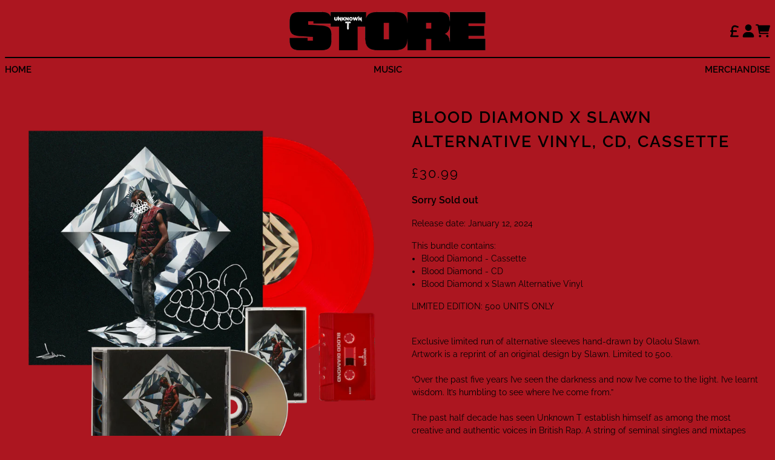

--- FILE ---
content_type: text/html; charset=utf-8
request_url: https://shop.unknownt.com/products/bundle-blood-diamond-x-slawn-alternative-vinyl-cd-cassette
body_size: 22806
content:
<!doctype html>
<html class="flex flex-col min-h-full" lang="en">
<head>
  
  <meta charset="utf-8">
  <meta name="robots" content="noai, noimageai">
  <meta http-equiv="X-UA-Compatible" content="IE=edge,chrome=1">
  <meta name="viewport" content="width=device-width,initial-scale=1,shrink-to-fit=no">
  <style data-shopify>
/* TYPOGRAPHY */@font-face {
  font-family: Raleway;
  font-weight: 600;
  font-style: normal;
  font-display: swap;
  src: url("//shop.unknownt.com/cdn/fonts/raleway/raleway_n6.87db7132fdf2b1a000ff834d3753ad5731e10d88.woff2") format("woff2"),
       url("//shop.unknownt.com/cdn/fonts/raleway/raleway_n6.ad26493e9aeb22e08a6282f7bed6ea8ab7c3927f.woff") format("woff");
}
@font-face {
  font-family: Raleway;
  font-weight: 400;
  font-style: normal;
  font-display: swap;
  src: url("//shop.unknownt.com/cdn/fonts/raleway/raleway_n4.2c76ddd103ff0f30b1230f13e160330ff8b2c68a.woff2") format("woff2"),
       url("//shop.unknownt.com/cdn/fonts/raleway/raleway_n4.c057757dddc39994ad5d9c9f58e7c2c2a72359a9.woff") format("woff");
}
@font-face {
  font-family: Raleway;
  font-weight: 500;
  font-style: normal;
  font-display: swap;
  src: url("//shop.unknownt.com/cdn/fonts/raleway/raleway_n5.0f898fcb9d16ae9a622ce7e706bb26c4a01b5028.woff2") format("woff2"),
       url("//shop.unknownt.com/cdn/fonts/raleway/raleway_n5.c754eb57a4de1b66b11f20a04a7e3f1462e000f4.woff") format("woff");
}
@font-face {
  font-family: Raleway;
  font-weight: 400;
  font-style: normal;
  font-display: swap;
  src: url("//shop.unknownt.com/cdn/fonts/raleway/raleway_n4.2c76ddd103ff0f30b1230f13e160330ff8b2c68a.woff2") format("woff2"),
       url("//shop.unknownt.com/cdn/fonts/raleway/raleway_n4.c057757dddc39994ad5d9c9f58e7c2c2a72359a9.woff") format("woff");
}
@font-face {
  font-family: Raleway;
  font-weight: 400;
  font-style: normal;
  font-display: swap;
  src: url("//shop.unknownt.com/cdn/fonts/raleway/raleway_n4.2c76ddd103ff0f30b1230f13e160330ff8b2c68a.woff2") format("woff2"),
       url("//shop.unknownt.com/cdn/fonts/raleway/raleway_n4.c057757dddc39994ad5d9c9f58e7c2c2a72359a9.woff") format("woff");
}
:root {

  --typeface_primary: Raleway, sans-serif;


  --typeface_secondary: Raleway, sans-serif;


  --typeface_tertiary: Raleway, sans-serif;


  --font_display_md: var(--typeface_tertiary);
  --font_display_md_weight: 400;
  --font_display_md_size: 1.375rem;
  --font_display_md_letter: 0.125rem;
  --font_display_md_line: 1.5;
  --font_display_md_text_transform: uppercase;
  --font_display_md_size_md: 1.375rem;
  
  --font_heading_2xl: var(--typeface_primary);
  --font_heading_2xl_weight: 600;
  --font_heading_2xl_size: 1.6875rem;
  --font_heading_2xl_letter: 0.125rem;
  --font_heading_2xl_line: 1.5;
  --font_heading_2xl_text_transform: uppercase;
  --font_heading_2xl_size_md: 1.6875rem;
  
  --font_heading_xl: var(--typeface_primary);
  --font_heading_xl_weight: 600;
  --font_heading_xl_size: 1.625rem;
  --font_heading_xl_letter: 0.125rem;
  --font_heading_xl_line: 1.5;
  --font_heading_xl_text_transform: uppercase;
  --font_heading_xl_size_md: 1.625rem;
  
  --font_heading_lg: var(--typeface_secondary);
  --font_heading_lg_weight: 500;
  --font_heading_lg_size: 1.375rem;
  --font_heading_lg_letter: 0.0rem;
  --font_heading_lg_line: 1.5;
  --font_heading_lg_text_transform: uppercase;
  --font_heading_lg_size_md: 1.375rem;
  
  --font_heading_md: var(--typeface_secondary);
  --font_heading_md_weight: 500;
  --font_heading_md_size: 1.25rem;
  --font_heading_md_letter: 0.0rem;
  --font_heading_md_line: 1.5;
  --font_heading_md_text_transform: uppercase;
  --font_heading_md_size_md: 1.25rem;
  
  --font_body_lg: var(--typeface_primary);
  --font_body_lg_weight: 600;
  --font_body_lg_size: 1.0rem;
  --font_body_lg_letter: 0.0rem;
  --font_body_lg_line: 1.5;
  --font_body_lg_text_transform: uppercase;
  --font_body_lg_size_md: 1.0rem;
  
  --font_body_md: var(--typeface_secondary);
  --font_body_md_weight: 400;
  --font_body_md_size: 1.0rem;
  --font_body_md_letter: 0.0rem;
  --font_body_md_line: 1.5;
  --font_body_md_text_transform: none;
  --font_body_md_size_md: 1.0rem;
  
  --font_body_sm: var(--typeface_secondary);
  --font_body_sm_weight: 400;
  --font_body_sm_size: 0.875rem;
  --font_body_sm_letter: 0.0rem;
  --font_body_sm_line: 1.5;
  --font_body_sm_text_transform: none;
  --font_body_sm_size_md: 0.875rem;
  
  --font_body_xs: var(--typeface_secondary);
  --font_body_xs_weight: 400;
  --font_body_xs_size: 0.75rem;
  --font_body_xs_letter: 0.0rem;
  --font_body_xs_line: 1.5;
  --font_body_xs_text_transform: none;
  --font_body_xs_size_md: 0.75rem;
  
  --font_button: var(--typeface_primary);
  --font_button_weight: 600;
  --font_button_size: 1.25rem;
  --font_button_letter: 0.0rem;
  --font_button_line: 1;
  --font_button_text_transform: uppercase;
  --font_button_size_md: 1.25rem;

  --font_navigation_lg: var(--typeface_primary);
  --font_navigation_lg_weight: 600;
  --font_navigation_lg_size: 0.9375rem;
  --font_navigation_lg_letter: 0.0rem;
  --font_navigation_lg_line: 1.5;
  --font_navigation_lg_text_transform: uppercase;
  --font_navigation_lg_size_md: 0.9375rem;
  
  --font_navigation_md: var(--typeface_primary);
  --font_navigation_md_weight: 400;
  --font_navigation_md_size: 1.0rem;
  --font_navigation_md_letter: 0.0rem;
  --font_navigation_md_line: 1.5;
  --font_navigation_md_text_transform: none;
  --font_navigation_md_size_md: 1.0rem;
  
  --font_navigation_sm: var(--typeface_primary);
  --font_navigation_sm_weight: 400;
  --font_navigation_sm_size: 0.875rem;
  --font_navigation_sm_letter: 0.0rem;
  --font_navigation_sm_line: 1.5;
  --font_navigation_sm_text_transform: none;
  --font_navigation_sm_size_md: 0.875rem;
}
/* TYPOGRAPHY */

</style>
  <style data-shopify>
  /**
      Set Color Variable from shopify
  */
  :root {
    --color-black: hsl(0 0 5%);
    --color-white: hsl(0 0 95%);
    --color-transparent: rgba(0,0,0,0);

    --color-gray-50: hsl(0 0% 98%);
    --color-gray-100: hsl(240 5% 96%);
    --color-gray-200: hsl(240 6% 90%);
    --color-gray-300: hsl(240 5% 84%);
    --color-gray-400: hsl(240 5% 65%);
    --color-gray-500: hsl(240 4% 46%);
    --color-gray-600: hsl(240 5% 34%);
    --color-gray-700: hsl(240 5% 26%);
    --color-gray-800: hsl(240 4% 16%);
    --color-gray-900: hsl(240 6% 10%);

    
      

      --scheme1-content-base:0 0% 0%;
      --scheme1-content-subtle:0 0% 0%;
      --scheme1-content-emphasis:0 0% 0%;
      --scheme1-content-heading:0 0% 0%;
      
      --scheme1-surface:356 77% 38%;
      --scheme1-surface-gradient: ;
      --scheme1-background:356 77% 38%;
      --scheme1-background-gradient: ;

      --scheme1-primary:0 0% 0%;
      --scheme1-primary-light:0 0% 20%;
      --scheme1-primary-dark:0 0% 0%;
      --scheme1-primary-on:0 0% 100%;
      --scheme1-primary-gradient: ;

      --scheme1-secondary:0 0% 0%;
      --scheme1-secondary-light:0 0% 20%;
      --scheme1-secondary-dark:0 0% 0%;
      --scheme1-secondary-on:0 0% 100%;
      --scheme1-secondary-gradient: ;

      --scheme1-tertiary:0 0% 0%;
      --scheme1-tertiary-light:0 0% 20%;
      --scheme1-tertiary-dark:0 0% 0%;
      --scheme1-tertiary-on:0 0% 100%;
      --scheme1-tertiary-gradient: ;
      
      --scheme1-notification-on:227 67% 21%;
      --scheme1-notification:218 73% 97%;
      --scheme1-success-on:142 72% 29%;
      --scheme1-success:138 76% 97%;
      --scheme1-error-on:0 74% 42%;
      --scheme1-error:0 100% 97%;
    
      

      --scheme2-content-base:240 4% 16%;
      --scheme2-content-subtle:240 5% 34%;
      --scheme2-content-emphasis:240 6% 10%;
      --scheme2-content-heading:240 6% 10%;
      
      --scheme2-surface:240 5% 96%;
      --scheme2-surface-gradient: ;
      --scheme2-background:240 5% 96%;
      --scheme2-background-gradient: ;

      --scheme2-primary:240 6% 10%;
      --scheme2-primary-light:240 6% 30%;
      --scheme2-primary-dark:0 0% 0%;
      --scheme2-primary-on:0 0% 98%;
      --scheme2-primary-gradient: ;

      --scheme2-secondary:240 4% 16%;
      --scheme2-secondary-light:240 4% 36%;
      --scheme2-secondary-dark:0 0% 0%;
      --scheme2-secondary-on:0 0% 98%;
      --scheme2-secondary-gradient: ;

      --scheme2-tertiary:240 5% 34%;
      --scheme2-tertiary-light:240 6% 54%;
      --scheme2-tertiary-dark:240 4% 14%;
      --scheme2-tertiary-on:0 0% 98%;
      --scheme2-tertiary-gradient: ;
      
      --scheme2-notification-on:227 67% 21%;
      --scheme2-notification:218 73% 97%;
      --scheme2-success-on:142 72% 29%;
      --scheme2-success:138 76% 97%;
      --scheme2-error-on:0 74% 42%;
      --scheme2-error:0 100% 97%;
    
  }
  
      
      .scheme-scheme1 {
        /* Content */
        --color-content-base: hsl(var(--scheme1-content-base));
        --color-content-subtle: hsl(var(--scheme1-content-subtle));
        --color-content-emphasis: hsl(var(--scheme1-content-emphasis));
        --color-content-heading: hsl(var(--scheme1-content-heading));
        
        /* Surface */
        --color-surface: hsl(var(--scheme1-surface, var(--scheme1-background)));
         
          --color-surface-gradient: hsl(var(--scheme1-surface));
        

        /* Background */
        --color-background: hsl(var(--scheme1-background));
         
          --color-background-gradient: hsl(var(--scheme1-background));
        

        /* Primary Color */
        --color-primary-on: hsl(var(--scheme1-primary-on));
        --color-primary: hsl(var(--scheme1-primary));
        --color-primary-20: hsl(var(--scheme1-primary) / .2);
        --color-primary-30: hsl(var(--scheme1-primary) / .3);
        --color-primary-40: hsl(var(--scheme1-primary) / .4);
        --color-primary-60: hsl(var(--scheme1-primary) / .6);
        
        --color-primary-dark: hsl(var(--scheme1-primary-dark));
        --color-primary-dark-20: hsl(var(--scheme1-primary-dark) / .2);
        --color-primary-dark-30: hsl(var(--scheme1-primary-dark) / .3);
        --color-primary-dark-40: hsl(var(--scheme1-primary-dark) / .4);
        --color-primary-dark-60: hsl(var(--scheme1-primary-dark) / .6);

        --color-primary-light: hsl(var(--scheme1-primary-light));
        --color-primary-light-20: hsl(var(--scheme1-primary-light) / .2);
        --color-primary-light-30: hsl(var(--scheme1-primary-light) / .3);
        --color-primary-light-40: hsl(var(--scheme1-primary-light) / .4);
        --color-primary-light-60: hsl(var(--scheme1-primary-light) / .6);

         
          --color-primary-gradient: hsl(var(--scheme1-primary));
        
        
        /* Secondary Color */
        --color-secondary-on: hsl(var(--scheme1-secondary-on));
        --color-secondary: hsl(var(--scheme1-secondary));
        --color-secondary-20: hsl(var(--scheme1-secondary) / .2);
        --color-secondary-30: hsl(var(--scheme1-secondary) / .3);
        --color-secondary-40: hsl(var(--scheme1-secondary) / .4);
        --color-secondary-60: hsl(var(--scheme1-secondary) / .6);

        --color-secondary-dark: hsl(var(--scheme1-secondary-dark));
        --color-secondary-dark-20: hsl(var(--scheme1-secondary-dark) / .2);
        --color-secondary-dark-30: hsl(var(--scheme1-secondary-dark) / .3);
        --color-secondary-dark-40: hsl(var(--scheme1-secondary-dark) / .4);
        --color-secondary-dark-60: hsl(var(--scheme1-secondary-dark) / .6);

        --color-secondary-light: hsl(var(--scheme1-secondary-light));
        --color-secondary-light-20: hsl(var(--scheme1-secondary-light) / .2);
        --color-secondary-light-30: hsl(var(--scheme1-secondary-light) / .3);
        --color-secondary-light-40: hsl(var(--scheme1-secondary-light) / .4);
        --color-secondary-light-60: hsl(var(--scheme1-secondary-light) / .6);

         
          --color-secondary-gradient: hsl(var(--scheme1-secondary));
        

        /* Tertiary Color */
        --color-tertiary-on: hsl(var(--scheme1-tertiary-on));
        --color-tertiary: hsl(var(--scheme1-tertiary));
        --color-tertiary-20: hsl(var(--scheme1-tertiary) / .2);
        --color-tertiary-30: hsl(var(--scheme1-tertiary) / .3);
        --color-tertiary-40: hsl(var(--scheme1-tertiary) / .4);
        --color-tertiary-60: hsl(var(--scheme1-tertiary) / .6);

        --color-tertiary-dark: hsl(var(--scheme1-tertiary-dark));
        --color-tertiary-dark-20: hsl(var(--scheme1-tertiary-dark) / .2);
        --color-tertiary-dark-30: hsl(var(--scheme1-tertiary-dark) / .3);
        --color-tertiary-dark-40: hsl(var(--scheme1-tertiary-dark) / .4);
        --color-tertiary-dark-60: hsl(var(--scheme1-tertiary-dark) / .6);

        --color-tertiary-light: hsl(var(--scheme1-tertiary-light));
        --color-tertiary-light-20: hsl(var(--scheme1-tertiary-light) / .2);
        --color-tertiary-light-30: hsl(var(--scheme1-tertiary-light) / .3);
        --color-tertiary-light-40: hsl(var(--scheme1-tertiary-light) / .4);
        --color-tertiary-light-60: hsl(var(--scheme1-tertiary-light) / .6);

         
          --color-tertiary-gradient: hsl(var(--scheme1-tertiary));
        

        /* Accent Colors */
        /* Notification */
        --color-on-notification: hsl(var(--scheme1-notification-on));
        --color-notification: hsl(var(--scheme1-notification));

        /* Success */
        --color-on-success: hsl(var(--scheme1-success-on));
        --color-success: hsl(var(--scheme1-success));

        /* Error */
        --color-on-error: hsl(var(--scheme1-error-on));
        --color-error: hsl(var(--scheme1-error));

        /* Section */
        
        --color-text: var(--color-content-base, var(--color-content-base));
        --color-border: var(--color-content-base, var(--border-default-color));
        /* Section */

        /* Tables BG Color */
        --color-table-bg: var(--color-default, var(--color-background))
      }
    
      
      .scheme-scheme2 {
        /* Content */
        --color-content-base: hsl(var(--scheme2-content-base));
        --color-content-subtle: hsl(var(--scheme2-content-subtle));
        --color-content-emphasis: hsl(var(--scheme2-content-emphasis));
        --color-content-heading: hsl(var(--scheme2-content-heading));
        
        /* Surface */
        --color-surface: hsl(var(--scheme2-surface, var(--scheme2-background)));
         
          --color-surface-gradient: hsl(var(--scheme2-surface));
        

        /* Background */
        --color-background: hsl(var(--scheme2-background));
         
          --color-background-gradient: hsl(var(--scheme2-background));
        

        /* Primary Color */
        --color-primary-on: hsl(var(--scheme2-primary-on));
        --color-primary: hsl(var(--scheme2-primary));
        --color-primary-20: hsl(var(--scheme2-primary) / .2);
        --color-primary-30: hsl(var(--scheme2-primary) / .3);
        --color-primary-40: hsl(var(--scheme2-primary) / .4);
        --color-primary-60: hsl(var(--scheme2-primary) / .6);
        
        --color-primary-dark: hsl(var(--scheme2-primary-dark));
        --color-primary-dark-20: hsl(var(--scheme2-primary-dark) / .2);
        --color-primary-dark-30: hsl(var(--scheme2-primary-dark) / .3);
        --color-primary-dark-40: hsl(var(--scheme2-primary-dark) / .4);
        --color-primary-dark-60: hsl(var(--scheme2-primary-dark) / .6);

        --color-primary-light: hsl(var(--scheme2-primary-light));
        --color-primary-light-20: hsl(var(--scheme2-primary-light) / .2);
        --color-primary-light-30: hsl(var(--scheme2-primary-light) / .3);
        --color-primary-light-40: hsl(var(--scheme2-primary-light) / .4);
        --color-primary-light-60: hsl(var(--scheme2-primary-light) / .6);

         
          --color-primary-gradient: hsl(var(--scheme2-primary));
        
        
        /* Secondary Color */
        --color-secondary-on: hsl(var(--scheme2-secondary-on));
        --color-secondary: hsl(var(--scheme2-secondary));
        --color-secondary-20: hsl(var(--scheme2-secondary) / .2);
        --color-secondary-30: hsl(var(--scheme2-secondary) / .3);
        --color-secondary-40: hsl(var(--scheme2-secondary) / .4);
        --color-secondary-60: hsl(var(--scheme2-secondary) / .6);

        --color-secondary-dark: hsl(var(--scheme2-secondary-dark));
        --color-secondary-dark-20: hsl(var(--scheme2-secondary-dark) / .2);
        --color-secondary-dark-30: hsl(var(--scheme2-secondary-dark) / .3);
        --color-secondary-dark-40: hsl(var(--scheme2-secondary-dark) / .4);
        --color-secondary-dark-60: hsl(var(--scheme2-secondary-dark) / .6);

        --color-secondary-light: hsl(var(--scheme2-secondary-light));
        --color-secondary-light-20: hsl(var(--scheme2-secondary-light) / .2);
        --color-secondary-light-30: hsl(var(--scheme2-secondary-light) / .3);
        --color-secondary-light-40: hsl(var(--scheme2-secondary-light) / .4);
        --color-secondary-light-60: hsl(var(--scheme2-secondary-light) / .6);

         
          --color-secondary-gradient: hsl(var(--scheme2-secondary));
        

        /* Tertiary Color */
        --color-tertiary-on: hsl(var(--scheme2-tertiary-on));
        --color-tertiary: hsl(var(--scheme2-tertiary));
        --color-tertiary-20: hsl(var(--scheme2-tertiary) / .2);
        --color-tertiary-30: hsl(var(--scheme2-tertiary) / .3);
        --color-tertiary-40: hsl(var(--scheme2-tertiary) / .4);
        --color-tertiary-60: hsl(var(--scheme2-tertiary) / .6);

        --color-tertiary-dark: hsl(var(--scheme2-tertiary-dark));
        --color-tertiary-dark-20: hsl(var(--scheme2-tertiary-dark) / .2);
        --color-tertiary-dark-30: hsl(var(--scheme2-tertiary-dark) / .3);
        --color-tertiary-dark-40: hsl(var(--scheme2-tertiary-dark) / .4);
        --color-tertiary-dark-60: hsl(var(--scheme2-tertiary-dark) / .6);

        --color-tertiary-light: hsl(var(--scheme2-tertiary-light));
        --color-tertiary-light-20: hsl(var(--scheme2-tertiary-light) / .2);
        --color-tertiary-light-30: hsl(var(--scheme2-tertiary-light) / .3);
        --color-tertiary-light-40: hsl(var(--scheme2-tertiary-light) / .4);
        --color-tertiary-light-60: hsl(var(--scheme2-tertiary-light) / .6);

         
          --color-tertiary-gradient: hsl(var(--scheme2-tertiary));
        

        /* Accent Colors */
        /* Notification */
        --color-on-notification: hsl(var(--scheme2-notification-on));
        --color-notification: hsl(var(--scheme2-notification));

        /* Success */
        --color-on-success: hsl(var(--scheme2-success-on));
        --color-success: hsl(var(--scheme2-success));

        /* Error */
        --color-on-error: hsl(var(--scheme2-error-on));
        --color-error: hsl(var(--scheme2-error));

        /* Section */
        
          --color-bg: var(--color-transparent, var(--color-background));
        
        --color-text: var(--color-content-base, var(--color-content-base));
        --color-border: var(--color-content-base, var(--border-default-color));
        /* Section */

        /* Tables BG Color */
        --color-table-bg: var(--color-default, var(--color-background))
      }
    
</style>

  <style data-shopify>:root {
    --border-default-width: 2px;
    --border-default-width-narrow: 2px;
    --border-default-width-wide: 0px;
    --border-default-radius: 0;
    --border-default-color: var(--color-content-subtle);
  }</style>
  <style data-shopify>:root {
      /* All Buttons */
      --button-px-sm: 0.75rem;
      --button-py-sm: 0.5rem;
      --button-px-md: 1rem;
      --button-py-md: 0.625rem;
      --button-px-lg: 1.25rem;
      --button-py-lg: 0.75rem;

      --button-font-size: var(--font_button_size);--button-all-border-radius: 0;--border-button-width: var(--border-default-width-narrow);--button-px-default: var(--button-px-lg);--button-py-default: var(--button-py-lg);}

  .btn {
    --tw-shadow: 0 0px 0px 0 var(--button-shadow-color);
    --button-box-shadow: var(--tw-ring-offset-shadow, 0 0 rgba(0,0,0,0)), var(--tw-ring-shadow, 0 0 rgba(0,0,0,0)), var(--tw-shadow);

    display: flex;
    align-items: center;
    justify-content: center;
    text-align: center;
    cursor: pointer;
    position: relative;
    overflow: hidden;

    color: var(--button-color);
    /* background: var(--button-fill); */

    border-radius: var(--button-all-border-radius);
    border-width: var(--border-button-width);
    border-color: var(--border-color);

    box-shadow: var(--button-box-shadow);
    padding: var(--button-py-default) var(--button-px-default);

    font-size: var(--button-font-size);
    font-family: var(--font_button);
    font-weight: var(--font_button_weight);
    letter-spacing: var(--font_button_letter);
    line-height: var(--font_button_line);
    text-transform: var(--font_button_text_transform);

    transition: .2s ease-out;

    






    --border-color: var(--default,var(--color-primary));
    --button-color: var(--color-primary-on);
    --button-shadow-color: var(--color-primary-20);
    text-decoration-color: transparent;



    
      --button-fill: var(--color-primary);
    

    
      --button-fill-hover: var(--color-transparent);
    
  }

  .btn:before,
  .btn:after {
    content: '';
    background: transparent;
    inset: 0;
    position: absolute;
    display: block;
    z-index: -1;
    transition: .2s ease-out;
  }
  .btn:before {
    background: var(--button-fill-hover);
    opacity: 0;
  }
  .btn:hover::before,
  .group:hover .btn::before {
    opacity: var(--button-bg-opacity, 1);
  }

  .btn:after {
    background: var(--button-fill);
    opacity: var(--button-bg-opacity, 1);
  }
  .btn:hover::after,
  .group:hover .btn::after {
    opacity: 0;
  }

  input.btn {
    background: var(--button-fill);
  }
  input.btn:before {
    display: none;
  }
  input.btn:after {
    display: none;
  }
  input.btn:hover {
    background: var(--button-fill-hover);
  }

  .btn--sm {
    --button-py-default: var(--button-py-sm);
    --button-px-default: var(--button-px-sm);
    font-size: max(calc(var(--button-font-size) * .618em ), 14px)
  }
  .btn--md {
    --button-py-default: var(--button-py-md);
    --button-px-default: var(--button-px-md);
  }
  .btn--lg {
    --button-py-default: var(--button-py-lg);
    --button-px-default: var(--button-px-lg);
  }

  .btn:hover,
  .btn--primary:hover,
  .group:hover .btn--primary {
    
    

    






    --button-color: var(--color-gray-50);
    --border-color: var(--default,var(--color-gray-50));
    --button-shadow-color: var(--color-gray-50-20);
    text-decoration-color: transparent;

  

    
  }

  .btn:active,
  .btn--primary:active,
  .group:active .btn--primary {
    
  }

  .btn--secondary {
    






    --button-color: var(--color-primary);
    --border-color: var(--default,var(--color-primary));
    --button-shadow-color: var(--color-primary-20);
    text-decoration-color: transparent;

  

    
      --button-fill: var(--color-transparent);
    

    
      --button-fill-hover: var(--color-transparent);
    
  }

  .btn--secondary:hover,
  .group:hover .btn--secondary {
    
    

    
    

    






    --button-color: var(--color-primary-on);
    --border-color: var(--default,var(--color-primary-on));
    --button-shadow-color: var(--color-primary-on-20);
    text-decoration-color: transparent;

  

    
  }

  .btn--secondary:active,
  .group:active .btn--secondary {
    
  }

  .btn--tertiary {
    






    --button-color: var(--color-gray-50);
    --border-color: var(--default,var(--color-gray-50));
    --button-shadow-color: var(--color-gray-50-20);
    text-decoration-color: transparent;

  

    
      --button-fill: var(--color-transparent);
    

    
      --button-fill-hover: var(--color-gray-900);
    
  }

  .btn--tertiary:hover,
  .group:hover .btn--tertiary {
    
    

    
    

    






    --border-color: var(--default,var(--color-gray-900));
    --button-color: var(--color-gray-900-on);
    --button-shadow-color: var(--color-gray-900-20);
    text-decoration-color: transparent;



    
  }

  .btn--tertiary:active,
  .group:active .btn--tertiary {
    
  }

  @media screen and (min-width: 48em) {
    .btn {
      --button-font-size: var(--font_button_size_md);
    }
  }</style>
  <style data-shopify>

:root {
  --gap-sm-2xs: 0.25rem;
  --gap-sm-xs: 0.5rem;
  --gap-sm-sm: 0.75rem;
  --gap-sm-md: 1.0rem;
  --gap-sm-lg: 1.25rem;
  --gap-sm-xl: 1.5rem;
  --gap-sm-2xl: 2.0rem;
  --gap-lg-2xs: 0.5rem;
  --gap-lg-xs: 1.0rem;
  --gap-lg-sm: 1.5rem;
  --gap-lg-md: 2.0rem;
  --gap-lg-lg: 2.5rem;
  --gap-lg-xl: 3.0rem;
  --gap-lg-2xl: 3.5rem;
  --gap-container-2xs: 0.5rem;
  --gap-container-xs: 1.0rem;
  --gap-container-sm: 2.0rem;
  --gap-container-md: 3.0rem;
  --gap-container-lg: 4.0rem;
  --gap-container-xl: 5.0rem;
  --gap-container-2xl: 6.0rem;
  --padding-xs-2xs: 0.125rem;
  --padding-xs-xs: 0.25rem;
  --padding-xs-sm: 0.375rem;
  --padding-xs-md: 0.5rem;
  --padding-xs-lg: 0.625rem;
  --padding-xs-xl: 0.75rem;
  --padding-xs-2xl: 1.0rem;
  --padding-sm-2xs: 0.25rem;
  --padding-sm-xs: 0.5rem;
  --padding-sm-sm: 0.75rem;
  --padding-sm-md: 1.0rem;
  --padding-sm-lg: 1.25rem;
  --padding-sm-xl: 1.5rem;
  --padding-sm-2xl: 2.0rem;
  --padding-lg-2xs: 0.5rem;
  --padding-lg-xs: 1.0rem;
  --padding-lg-sm: 1.5rem;
  --padding-lg-md: 2.0rem;
  --padding-lg-lg: 2.5rem;
  --padding-lg-xl: 3.0rem;
  --padding-lg-2xl: 3.5rem;
  --padding-container-2xs: 0.5rem;
  --padding-container-xs: 1.0rem;
  --padding-container-sm: 2.0rem;
  --padding-container-md: 3.0rem;
  --padding-container-lg: 4.0rem;
  --padding-container-xl: 5.0rem;
  --padding-container-2xl: 6.0rem;
  --padding-section-desktop-2xs: .5rem;
  --padding-section-desktop-xs: 1rem;
  --padding-section-desktop-sm: 2rem;
  --padding-section-desktop-md: 3rem;
  --padding-section-desktop-lg: 4rem;
  --padding-section-desktop-xl: 5rem;
  --padding-section-desktop-2xl: 6rem;
  --padding-section-mobile-2xs: .25rem;
  --padding-section-mobile-xs: .5rem;
  --padding-section-mobile-sm: 1.5rem;
  --padding-section-mobile-md: 2rem;
  --padding-section-mobile-lg: 2.5rem;
  --padding-section-mobile-xl: 3rem;
  --padding-section-mobile-2xl: 4rem;
  --margin-sm-2xs: 0.25rem;
  --margin-sm-xs: 0.5rem;
  --margin-sm-sm: 0.75rem;
  --margin-sm-md: 1.0rem;
  --margin-sm-lg: 1.25rem;
  --margin-sm-xl: 1.5rem;
  --margin-sm-2xl: 2.0rem;
  --margin-lg-2xs: 0.5rem;
  --margin-lg-xs: 1.0rem;
  --margin-lg-sm: 1.5rem;
  --margin-lg-md: 2.0rem;
  --margin-lg-lg: 2.5rem;
  --margin-lg-xl: 3.0rem;
  --margin-lg-2xl: 3.5rem;
  --margin-container-2xs: 0.5rem;
  --margin-container-xs: 1.0rem;
  --margin-container-sm: 2.0rem;
  --margin-container-md: 3.0rem;
  --margin-container-lg: 4.0rem;
  --margin-container-xl: 5.0rem;
  --margin-container-2xl: 6.0rem;
  --w-tooltip-sm: 180px;
  --w-tooltip-md: 210px;
  --w-tooltip-lg: 240px;
  --w-tooltip-xl: 270px;

  --container-max-w-sm: 100rem;
  --container-max-w-lg: 200rem;

  
  
  
  
  
  
  
  --select-pad-r: calc(var(--border-default-width) + 1rem + (2 * var(--padding-sm-xs)));
  
}

</style>
  <link href="//shop.unknownt.com/cdn/shop/t/11/assets/styles-critical.bundle.css?v=42752378139402107791702461950" rel="stylesheet" type="text/css" media="all" />
  <title>
    

        
        Blood Diamond x Slawn Alternative Vinyl, CD, Cassette
 - UNKNOWN T | OFFICIAL STORE
</title>
  
  

  





<script>
    window.theme_version = '2.2.0-b.1';
</script>
  <script src="//shop.unknownt.com/cdn/shop/t/11/assets/runtime.bundle.js?v=101963538763143899681702461948"></script>
  <script src="//shop.unknownt.com/cdn/shop/t/11/assets/geolocation.bundle.js?v=115471825468579333021702461941"></script>
  
    <script>
  window.dataLayer = window.dataLayer || [];
  
window.dataLayer.push({
    event:'page_data_loaded',
    user: {
      logged_in: 'false'
    },
    pageType: 'product',
    platform: 'shopify',
    shopify_consent: 'true',
    platform_theme: 'global',
    platform_version: window.theme_version
  });
</script>
<!-- Google Tag Manager -->
<script>(function(w,d,s,l,i){w[l]=w[l]||[];w[l].push({'gtm.start':
new Date().getTime(),event:'gtm.js'});var f=d.getElementsByTagName(s)[0],
j=d.createElement(s),dl=l!='dataLayer'?'&l='+l:'';j.async=true;j.src=
'https://www.googletagmanager.com/gtm.js?id='+i+dl;f.parentNode.insertBefore(j,f);
})(window,document,'script','dataLayer','GTM-KS95XM2');</script>
<!-- End Google Tag Manager -->
  

  <link rel="canonical" href="https://shop.unknownt.com/products/bundle-blood-diamond-x-slawn-alternative-vinyl-cd-cassette">

  <script>window.performance && window.performance.mark && window.performance.mark('shopify.content_for_header.start');</script><meta name="google-site-verification" content="3XEC_N4V4zMTrn7nkFNogrCbUQ8Jt40a9uSJC8CEo-8">
<meta id="shopify-digital-wallet" name="shopify-digital-wallet" content="/66757886171/digital_wallets/dialog">
<meta name="shopify-checkout-api-token" content="ceae14167b7accb6df76fd51849c701c">
<link rel="alternate" type="application/json+oembed" href="https://shop.unknownt.com/products/bundle-blood-diamond-x-slawn-alternative-vinyl-cd-cassette.oembed">
<script async="async" src="/checkouts/internal/preloads.js?locale=en-GB"></script>
<link rel="preconnect" href="https://shop.app" crossorigin="anonymous">
<script async="async" src="https://shop.app/checkouts/internal/preloads.js?locale=en-GB&shop_id=66757886171" crossorigin="anonymous"></script>
<script id="apple-pay-shop-capabilities" type="application/json">{"shopId":66757886171,"countryCode":"GB","currencyCode":"GBP","merchantCapabilities":["supports3DS"],"merchantId":"gid:\/\/shopify\/Shop\/66757886171","merchantName":"UNKNOWN T | OFFICIAL STORE","requiredBillingContactFields":["postalAddress","email","phone"],"requiredShippingContactFields":["postalAddress","email","phone"],"shippingType":"shipping","supportedNetworks":["visa","maestro","masterCard","amex","discover","elo"],"total":{"type":"pending","label":"UNKNOWN T | OFFICIAL STORE","amount":"1.00"},"shopifyPaymentsEnabled":true,"supportsSubscriptions":true}</script>
<script id="shopify-features" type="application/json">{"accessToken":"ceae14167b7accb6df76fd51849c701c","betas":["rich-media-storefront-analytics"],"domain":"shop.unknownt.com","predictiveSearch":true,"shopId":66757886171,"locale":"en"}</script>
<script>var Shopify = Shopify || {};
Shopify.shop = "unknown-t-uk.myshopify.com";
Shopify.locale = "en";
Shopify.currency = {"active":"GBP","rate":"1.0"};
Shopify.country = "GB";
Shopify.theme = {"name":"Copy of Copy of Theme export  stage-10-avgtfh76...","id":138434871515,"schema_name":"Rhythm","schema_version":"2.2.0-b.1","theme_store_id":null,"role":"main"};
Shopify.theme.handle = "null";
Shopify.theme.style = {"id":null,"handle":null};
Shopify.cdnHost = "shop.unknownt.com/cdn";
Shopify.routes = Shopify.routes || {};
Shopify.routes.root = "/";</script>
<script type="module">!function(o){(o.Shopify=o.Shopify||{}).modules=!0}(window);</script>
<script>!function(o){function n(){var o=[];function n(){o.push(Array.prototype.slice.apply(arguments))}return n.q=o,n}var t=o.Shopify=o.Shopify||{};t.loadFeatures=n(),t.autoloadFeatures=n()}(window);</script>
<script>
  window.ShopifyPay = window.ShopifyPay || {};
  window.ShopifyPay.apiHost = "shop.app\/pay";
  window.ShopifyPay.redirectState = null;
</script>
<script id="shop-js-analytics" type="application/json">{"pageType":"product"}</script>
<script defer="defer" async type="module" src="//shop.unknownt.com/cdn/shopifycloud/shop-js/modules/v2/client.init-shop-cart-sync_BdyHc3Nr.en.esm.js"></script>
<script defer="defer" async type="module" src="//shop.unknownt.com/cdn/shopifycloud/shop-js/modules/v2/chunk.common_Daul8nwZ.esm.js"></script>
<script type="module">
  await import("//shop.unknownt.com/cdn/shopifycloud/shop-js/modules/v2/client.init-shop-cart-sync_BdyHc3Nr.en.esm.js");
await import("//shop.unknownt.com/cdn/shopifycloud/shop-js/modules/v2/chunk.common_Daul8nwZ.esm.js");

  window.Shopify.SignInWithShop?.initShopCartSync?.({"fedCMEnabled":true,"windoidEnabled":true});

</script>
<script>
  window.Shopify = window.Shopify || {};
  if (!window.Shopify.featureAssets) window.Shopify.featureAssets = {};
  window.Shopify.featureAssets['shop-js'] = {"shop-cart-sync":["modules/v2/client.shop-cart-sync_QYOiDySF.en.esm.js","modules/v2/chunk.common_Daul8nwZ.esm.js"],"init-fed-cm":["modules/v2/client.init-fed-cm_DchLp9rc.en.esm.js","modules/v2/chunk.common_Daul8nwZ.esm.js"],"shop-button":["modules/v2/client.shop-button_OV7bAJc5.en.esm.js","modules/v2/chunk.common_Daul8nwZ.esm.js"],"init-windoid":["modules/v2/client.init-windoid_DwxFKQ8e.en.esm.js","modules/v2/chunk.common_Daul8nwZ.esm.js"],"shop-cash-offers":["modules/v2/client.shop-cash-offers_DWtL6Bq3.en.esm.js","modules/v2/chunk.common_Daul8nwZ.esm.js","modules/v2/chunk.modal_CQq8HTM6.esm.js"],"shop-toast-manager":["modules/v2/client.shop-toast-manager_CX9r1SjA.en.esm.js","modules/v2/chunk.common_Daul8nwZ.esm.js"],"init-shop-email-lookup-coordinator":["modules/v2/client.init-shop-email-lookup-coordinator_UhKnw74l.en.esm.js","modules/v2/chunk.common_Daul8nwZ.esm.js"],"pay-button":["modules/v2/client.pay-button_DzxNnLDY.en.esm.js","modules/v2/chunk.common_Daul8nwZ.esm.js"],"avatar":["modules/v2/client.avatar_BTnouDA3.en.esm.js"],"init-shop-cart-sync":["modules/v2/client.init-shop-cart-sync_BdyHc3Nr.en.esm.js","modules/v2/chunk.common_Daul8nwZ.esm.js"],"shop-login-button":["modules/v2/client.shop-login-button_D8B466_1.en.esm.js","modules/v2/chunk.common_Daul8nwZ.esm.js","modules/v2/chunk.modal_CQq8HTM6.esm.js"],"init-customer-accounts-sign-up":["modules/v2/client.init-customer-accounts-sign-up_C8fpPm4i.en.esm.js","modules/v2/client.shop-login-button_D8B466_1.en.esm.js","modules/v2/chunk.common_Daul8nwZ.esm.js","modules/v2/chunk.modal_CQq8HTM6.esm.js"],"init-shop-for-new-customer-accounts":["modules/v2/client.init-shop-for-new-customer-accounts_CVTO0Ztu.en.esm.js","modules/v2/client.shop-login-button_D8B466_1.en.esm.js","modules/v2/chunk.common_Daul8nwZ.esm.js","modules/v2/chunk.modal_CQq8HTM6.esm.js"],"init-customer-accounts":["modules/v2/client.init-customer-accounts_dRgKMfrE.en.esm.js","modules/v2/client.shop-login-button_D8B466_1.en.esm.js","modules/v2/chunk.common_Daul8nwZ.esm.js","modules/v2/chunk.modal_CQq8HTM6.esm.js"],"shop-follow-button":["modules/v2/client.shop-follow-button_CkZpjEct.en.esm.js","modules/v2/chunk.common_Daul8nwZ.esm.js","modules/v2/chunk.modal_CQq8HTM6.esm.js"],"lead-capture":["modules/v2/client.lead-capture_BntHBhfp.en.esm.js","modules/v2/chunk.common_Daul8nwZ.esm.js","modules/v2/chunk.modal_CQq8HTM6.esm.js"],"checkout-modal":["modules/v2/client.checkout-modal_CfxcYbTm.en.esm.js","modules/v2/chunk.common_Daul8nwZ.esm.js","modules/v2/chunk.modal_CQq8HTM6.esm.js"],"shop-login":["modules/v2/client.shop-login_Da4GZ2H6.en.esm.js","modules/v2/chunk.common_Daul8nwZ.esm.js","modules/v2/chunk.modal_CQq8HTM6.esm.js"],"payment-terms":["modules/v2/client.payment-terms_MV4M3zvL.en.esm.js","modules/v2/chunk.common_Daul8nwZ.esm.js","modules/v2/chunk.modal_CQq8HTM6.esm.js"]};
</script>
<script id="__st">var __st={"a":66757886171,"offset":0,"reqid":"19736a34-19c5-4f1f-9e5a-11486e687fce-1768993401","pageurl":"shop.unknownt.com\/products\/bundle-blood-diamond-x-slawn-alternative-vinyl-cd-cassette","u":"29778350d43f","p":"product","rtyp":"product","rid":8198444482779};</script>
<script>window.ShopifyPaypalV4VisibilityTracking = true;</script>
<script id="captcha-bootstrap">!function(){'use strict';const t='contact',e='account',n='new_comment',o=[[t,t],['blogs',n],['comments',n],[t,'customer']],c=[[e,'customer_login'],[e,'guest_login'],[e,'recover_customer_password'],[e,'create_customer']],r=t=>t.map((([t,e])=>`form[action*='/${t}']:not([data-nocaptcha='true']) input[name='form_type'][value='${e}']`)).join(','),a=t=>()=>t?[...document.querySelectorAll(t)].map((t=>t.form)):[];function s(){const t=[...o],e=r(t);return a(e)}const i='password',u='form_key',d=['recaptcha-v3-token','g-recaptcha-response','h-captcha-response',i],f=()=>{try{return window.sessionStorage}catch{return}},m='__shopify_v',_=t=>t.elements[u];function p(t,e,n=!1){try{const o=window.sessionStorage,c=JSON.parse(o.getItem(e)),{data:r}=function(t){const{data:e,action:n}=t;return t[m]||n?{data:e,action:n}:{data:t,action:n}}(c);for(const[e,n]of Object.entries(r))t.elements[e]&&(t.elements[e].value=n);n&&o.removeItem(e)}catch(o){console.error('form repopulation failed',{error:o})}}const l='form_type',E='cptcha';function T(t){t.dataset[E]=!0}const w=window,h=w.document,L='Shopify',v='ce_forms',y='captcha';let A=!1;((t,e)=>{const n=(g='f06e6c50-85a8-45c8-87d0-21a2b65856fe',I='https://cdn.shopify.com/shopifycloud/storefront-forms-hcaptcha/ce_storefront_forms_captcha_hcaptcha.v1.5.2.iife.js',D={infoText:'Protected by hCaptcha',privacyText:'Privacy',termsText:'Terms'},(t,e,n)=>{const o=w[L][v],c=o.bindForm;if(c)return c(t,g,e,D).then(n);var r;o.q.push([[t,g,e,D],n]),r=I,A||(h.body.append(Object.assign(h.createElement('script'),{id:'captcha-provider',async:!0,src:r})),A=!0)});var g,I,D;w[L]=w[L]||{},w[L][v]=w[L][v]||{},w[L][v].q=[],w[L][y]=w[L][y]||{},w[L][y].protect=function(t,e){n(t,void 0,e),T(t)},Object.freeze(w[L][y]),function(t,e,n,w,h,L){const[v,y,A,g]=function(t,e,n){const i=e?o:[],u=t?c:[],d=[...i,...u],f=r(d),m=r(i),_=r(d.filter((([t,e])=>n.includes(e))));return[a(f),a(m),a(_),s()]}(w,h,L),I=t=>{const e=t.target;return e instanceof HTMLFormElement?e:e&&e.form},D=t=>v().includes(t);t.addEventListener('submit',(t=>{const e=I(t);if(!e)return;const n=D(e)&&!e.dataset.hcaptchaBound&&!e.dataset.recaptchaBound,o=_(e),c=g().includes(e)&&(!o||!o.value);(n||c)&&t.preventDefault(),c&&!n&&(function(t){try{if(!f())return;!function(t){const e=f();if(!e)return;const n=_(t);if(!n)return;const o=n.value;o&&e.removeItem(o)}(t);const e=Array.from(Array(32),(()=>Math.random().toString(36)[2])).join('');!function(t,e){_(t)||t.append(Object.assign(document.createElement('input'),{type:'hidden',name:u})),t.elements[u].value=e}(t,e),function(t,e){const n=f();if(!n)return;const o=[...t.querySelectorAll(`input[type='${i}']`)].map((({name:t})=>t)),c=[...d,...o],r={};for(const[a,s]of new FormData(t).entries())c.includes(a)||(r[a]=s);n.setItem(e,JSON.stringify({[m]:1,action:t.action,data:r}))}(t,e)}catch(e){console.error('failed to persist form',e)}}(e),e.submit())}));const S=(t,e)=>{t&&!t.dataset[E]&&(n(t,e.some((e=>e===t))),T(t))};for(const o of['focusin','change'])t.addEventListener(o,(t=>{const e=I(t);D(e)&&S(e,y())}));const B=e.get('form_key'),M=e.get(l),P=B&&M;t.addEventListener('DOMContentLoaded',(()=>{const t=y();if(P)for(const e of t)e.elements[l].value===M&&p(e,B);[...new Set([...A(),...v().filter((t=>'true'===t.dataset.shopifyCaptcha))])].forEach((e=>S(e,t)))}))}(h,new URLSearchParams(w.location.search),n,t,e,['guest_login'])})(!0,!0)}();</script>
<script integrity="sha256-4kQ18oKyAcykRKYeNunJcIwy7WH5gtpwJnB7kiuLZ1E=" data-source-attribution="shopify.loadfeatures" defer="defer" src="//shop.unknownt.com/cdn/shopifycloud/storefront/assets/storefront/load_feature-a0a9edcb.js" crossorigin="anonymous"></script>
<script crossorigin="anonymous" defer="defer" src="//shop.unknownt.com/cdn/shopifycloud/storefront/assets/shopify_pay/storefront-65b4c6d7.js?v=20250812"></script>
<script data-source-attribution="shopify.dynamic_checkout.dynamic.init">var Shopify=Shopify||{};Shopify.PaymentButton=Shopify.PaymentButton||{isStorefrontPortableWallets:!0,init:function(){window.Shopify.PaymentButton.init=function(){};var t=document.createElement("script");t.src="https://shop.unknownt.com/cdn/shopifycloud/portable-wallets/latest/portable-wallets.en.js",t.type="module",document.head.appendChild(t)}};
</script>
<script data-source-attribution="shopify.dynamic_checkout.buyer_consent">
  function portableWalletsHideBuyerConsent(e){var t=document.getElementById("shopify-buyer-consent"),n=document.getElementById("shopify-subscription-policy-button");t&&n&&(t.classList.add("hidden"),t.setAttribute("aria-hidden","true"),n.removeEventListener("click",e))}function portableWalletsShowBuyerConsent(e){var t=document.getElementById("shopify-buyer-consent"),n=document.getElementById("shopify-subscription-policy-button");t&&n&&(t.classList.remove("hidden"),t.removeAttribute("aria-hidden"),n.addEventListener("click",e))}window.Shopify?.PaymentButton&&(window.Shopify.PaymentButton.hideBuyerConsent=portableWalletsHideBuyerConsent,window.Shopify.PaymentButton.showBuyerConsent=portableWalletsShowBuyerConsent);
</script>
<script data-source-attribution="shopify.dynamic_checkout.cart.bootstrap">document.addEventListener("DOMContentLoaded",(function(){function t(){return document.querySelector("shopify-accelerated-checkout-cart, shopify-accelerated-checkout")}if(t())Shopify.PaymentButton.init();else{new MutationObserver((function(e,n){t()&&(Shopify.PaymentButton.init(),n.disconnect())})).observe(document.body,{childList:!0,subtree:!0})}}));
</script>
<link id="shopify-accelerated-checkout-styles" rel="stylesheet" media="screen" href="https://shop.unknownt.com/cdn/shopifycloud/portable-wallets/latest/accelerated-checkout-backwards-compat.css" crossorigin="anonymous">
<style id="shopify-accelerated-checkout-cart">
        #shopify-buyer-consent {
  margin-top: 1em;
  display: inline-block;
  width: 100%;
}

#shopify-buyer-consent.hidden {
  display: none;
}

#shopify-subscription-policy-button {
  background: none;
  border: none;
  padding: 0;
  text-decoration: underline;
  font-size: inherit;
  cursor: pointer;
}

#shopify-subscription-policy-button::before {
  box-shadow: none;
}

      </style>

<script>window.performance && window.performance.mark && window.performance.mark('shopify.content_for_header.end');</script> 
<style>
  ::backdrop {
    
      
      
      
      
      background: 


;
    
    
      -webkit-backdrop-filter: blur(10px);
      backdrop-filter: blur(10px);
    
  }
</style>
  <link href="//shop.unknownt.com/cdn/shop/t/11/assets/styles.bundle.css?v=59066955259464408951702461951" rel="stylesheet" type="text/css" media="print" onload="this.media=`all`;this.removeAttribute(`onload`)" />
  <noscript><link href="//shop.unknownt.com/cdn/shop/t/11/assets/styles.bundle.css?v=59066955259464408951702461951" rel="stylesheet" type="text/css" media="all" /></noscript>
  <script src="//shop.unknownt.com/cdn/shop/t/11/assets/alpine.bundle.js?v=18672401492457860951702461837" defer></script><script src="//shop.unknownt.com/cdn/shop/t/11/assets/countdown.bundle.js?v=70248621612674130801702461840"></script>
    <script>
      window.countdownSectionsToRefresh = [];
    </script><style data-shopify>.template-customers-addresses .customer-account__header, .template-customers-account .customer-account__header {
 text-align: center;
}

.newsletter-signup h2{
  font-size: 1.3em
}

@media (min-width: 768px) {
  .hero-banner{
   margin-top: -10em;
  }
}

@media (min-width: 768px) {
.template__index #MainContent {
    display: grid;
    grid-template-columns: 1fr 1fr;
    align-items: center;
}
.template__index .shopify-section {
    grid-column: span 2;
}
}
</style>

      <script id="ze-snippet" src="https://static.zdassets.com/ekr/snippet.js?key=4ddd99f2-84bb-430e-88df-560a720be9f2" defer="defer"></script>
    


  
<link rel="apple-touch-icon" sizes="180x180" href="//shop.unknownt.com/cdn/shop/files/Unknown_T_logo-black.png?crop=center&height=180&v=1669914933&width=180">
    <link rel="icon" href="//shop.unknownt.com/cdn/shop/files/Unknown_T_logo-black.png?crop=center&height=32&v=1669914933&width=32">


  

  <meta name="description" content="LIMITED EDITION: 500 UNITS ONLY Exclusive limited run of alternative sleeves hand-drawn by Olaolu Slawn. Artwork is a reprint of an original design by Slawn. Limited to 500. “Over the past five years I’ve seen the darkness and now I’ve come to the light. I’ve learnt wisdom. It’s humbling to see where I’ve come from.”Th">

  <meta property="og:site_name" content="UNKNOWN T | OFFICIAL STORE">
  <meta property="og:url" content="https://shop.unknownt.com/products/bundle-blood-diamond-x-slawn-alternative-vinyl-cd-cassette">
  <meta property="og:title" content="Blood Diamond x Slawn Alternative Vinyl, CD, Cassette - UNKNOWN T | OFFICIAL STORE">
  <meta property="og:type" content="product">
  <meta property="og:description" content="LIMITED EDITION: 500 UNITS ONLY Exclusive limited run of alternative sleeves hand-drawn by Olaolu Slawn. Artwork is a reprint of an original design by Slawn. Limited to 500. “Over the past five years I’ve seen the darkness and now I’ve come to the light. I’ve learnt wisdom. It’s humbling to see where I’ve come from.”Th"><meta property="og:image" content="http://shop.unknownt.com/cdn/shop/files/1_9.png?v=1702466500">
    <meta property="og:image:secure_url" content="https://shop.unknownt.com/cdn/shop/files/1_9.png?v=1702466500">
    <meta property="og:image:width" content="1100">
    <meta property="og:image:height" content="1100"><meta property="og:price:amount" content="30.99">
    <meta property="og:price:currency" content="GBP"><meta name="twitter:card" content="summary_large_image">
  <meta name="twitter:title" content="Blood Diamond x Slawn Alternative Vinyl, CD, Cassette - UNKNOWN T | OFFICIAL STORE">
  <meta name="twitter:description" content="LIMITED EDITION: 500 UNITS ONLY Exclusive limited run of alternative sleeves hand-drawn by Olaolu Slawn. Artwork is a reprint of an original design by Slawn. Limited to 500. “Over the past five years I’ve seen the darkness and now I’ve come to the light. I’ve learnt wisdom. It’s humbling to see where I’ve come from.”Th">


 
  <script>
    
    function loadYoutubeIframeAPI() {
      console.log('loading yt???')
      if(!document.getElementById('youtube_iframe_api')) {
        console.log('loading yt once only!')
        const tag = document.createElement('script')
        tag.id = 'youtube_iframe_api'
        tag.src = 'https://www.youtube.com/iframe_api'
        const firstScriptTag = document.getElementsByTagName('script')[0]
        firstScriptTag.parentNode.insertBefore(tag, firstScriptTag)
      } 
    }
    function onYouTubeIframeAPIReady () {
      const youtubePlayers = document.querySelectorAll('[data-autoplay="true"][data-youtube-id]')
      if (youtubePlayers) {
        youtubePlayers.forEach(function (player) {
          new YT.Player(player, {
            events: {
              onReady: function (e) {
                e.target.playVideo()
              }
            }
          })
        })
      }
    }
  </script>

  
  
  
  
<link href="https://monorail-edge.shopifysvc.com" rel="dns-prefetch">
<script>(function(){if ("sendBeacon" in navigator && "performance" in window) {try {var session_token_from_headers = performance.getEntriesByType('navigation')[0].serverTiming.find(x => x.name == '_s').description;} catch {var session_token_from_headers = undefined;}var session_cookie_matches = document.cookie.match(/_shopify_s=([^;]*)/);var session_token_from_cookie = session_cookie_matches && session_cookie_matches.length === 2 ? session_cookie_matches[1] : "";var session_token = session_token_from_headers || session_token_from_cookie || "";function handle_abandonment_event(e) {var entries = performance.getEntries().filter(function(entry) {return /monorail-edge.shopifysvc.com/.test(entry.name);});if (!window.abandonment_tracked && entries.length === 0) {window.abandonment_tracked = true;var currentMs = Date.now();var navigation_start = performance.timing.navigationStart;var payload = {shop_id: 66757886171,url: window.location.href,navigation_start,duration: currentMs - navigation_start,session_token,page_type: "product"};window.navigator.sendBeacon("https://monorail-edge.shopifysvc.com/v1/produce", JSON.stringify({schema_id: "online_store_buyer_site_abandonment/1.1",payload: payload,metadata: {event_created_at_ms: currentMs,event_sent_at_ms: currentMs}}));}}window.addEventListener('pagehide', handle_abandonment_event);}}());</script>
<script id="web-pixels-manager-setup">(function e(e,d,r,n,o){if(void 0===o&&(o={}),!Boolean(null===(a=null===(i=window.Shopify)||void 0===i?void 0:i.analytics)||void 0===a?void 0:a.replayQueue)){var i,a;window.Shopify=window.Shopify||{};var t=window.Shopify;t.analytics=t.analytics||{};var s=t.analytics;s.replayQueue=[],s.publish=function(e,d,r){return s.replayQueue.push([e,d,r]),!0};try{self.performance.mark("wpm:start")}catch(e){}var l=function(){var e={modern:/Edge?\/(1{2}[4-9]|1[2-9]\d|[2-9]\d{2}|\d{4,})\.\d+(\.\d+|)|Firefox\/(1{2}[4-9]|1[2-9]\d|[2-9]\d{2}|\d{4,})\.\d+(\.\d+|)|Chrom(ium|e)\/(9{2}|\d{3,})\.\d+(\.\d+|)|(Maci|X1{2}).+ Version\/(15\.\d+|(1[6-9]|[2-9]\d|\d{3,})\.\d+)([,.]\d+|)( \(\w+\)|)( Mobile\/\w+|) Safari\/|Chrome.+OPR\/(9{2}|\d{3,})\.\d+\.\d+|(CPU[ +]OS|iPhone[ +]OS|CPU[ +]iPhone|CPU IPhone OS|CPU iPad OS)[ +]+(15[._]\d+|(1[6-9]|[2-9]\d|\d{3,})[._]\d+)([._]\d+|)|Android:?[ /-](13[3-9]|1[4-9]\d|[2-9]\d{2}|\d{4,})(\.\d+|)(\.\d+|)|Android.+Firefox\/(13[5-9]|1[4-9]\d|[2-9]\d{2}|\d{4,})\.\d+(\.\d+|)|Android.+Chrom(ium|e)\/(13[3-9]|1[4-9]\d|[2-9]\d{2}|\d{4,})\.\d+(\.\d+|)|SamsungBrowser\/([2-9]\d|\d{3,})\.\d+/,legacy:/Edge?\/(1[6-9]|[2-9]\d|\d{3,})\.\d+(\.\d+|)|Firefox\/(5[4-9]|[6-9]\d|\d{3,})\.\d+(\.\d+|)|Chrom(ium|e)\/(5[1-9]|[6-9]\d|\d{3,})\.\d+(\.\d+|)([\d.]+$|.*Safari\/(?![\d.]+ Edge\/[\d.]+$))|(Maci|X1{2}).+ Version\/(10\.\d+|(1[1-9]|[2-9]\d|\d{3,})\.\d+)([,.]\d+|)( \(\w+\)|)( Mobile\/\w+|) Safari\/|Chrome.+OPR\/(3[89]|[4-9]\d|\d{3,})\.\d+\.\d+|(CPU[ +]OS|iPhone[ +]OS|CPU[ +]iPhone|CPU IPhone OS|CPU iPad OS)[ +]+(10[._]\d+|(1[1-9]|[2-9]\d|\d{3,})[._]\d+)([._]\d+|)|Android:?[ /-](13[3-9]|1[4-9]\d|[2-9]\d{2}|\d{4,})(\.\d+|)(\.\d+|)|Mobile Safari.+OPR\/([89]\d|\d{3,})\.\d+\.\d+|Android.+Firefox\/(13[5-9]|1[4-9]\d|[2-9]\d{2}|\d{4,})\.\d+(\.\d+|)|Android.+Chrom(ium|e)\/(13[3-9]|1[4-9]\d|[2-9]\d{2}|\d{4,})\.\d+(\.\d+|)|Android.+(UC? ?Browser|UCWEB|U3)[ /]?(15\.([5-9]|\d{2,})|(1[6-9]|[2-9]\d|\d{3,})\.\d+)\.\d+|SamsungBrowser\/(5\.\d+|([6-9]|\d{2,})\.\d+)|Android.+MQ{2}Browser\/(14(\.(9|\d{2,})|)|(1[5-9]|[2-9]\d|\d{3,})(\.\d+|))(\.\d+|)|K[Aa][Ii]OS\/(3\.\d+|([4-9]|\d{2,})\.\d+)(\.\d+|)/},d=e.modern,r=e.legacy,n=navigator.userAgent;return n.match(d)?"modern":n.match(r)?"legacy":"unknown"}(),u="modern"===l?"modern":"legacy",c=(null!=n?n:{modern:"",legacy:""})[u],f=function(e){return[e.baseUrl,"/wpm","/b",e.hashVersion,"modern"===e.buildTarget?"m":"l",".js"].join("")}({baseUrl:d,hashVersion:r,buildTarget:u}),m=function(e){var d=e.version,r=e.bundleTarget,n=e.surface,o=e.pageUrl,i=e.monorailEndpoint;return{emit:function(e){var a=e.status,t=e.errorMsg,s=(new Date).getTime(),l=JSON.stringify({metadata:{event_sent_at_ms:s},events:[{schema_id:"web_pixels_manager_load/3.1",payload:{version:d,bundle_target:r,page_url:o,status:a,surface:n,error_msg:t},metadata:{event_created_at_ms:s}}]});if(!i)return console&&console.warn&&console.warn("[Web Pixels Manager] No Monorail endpoint provided, skipping logging."),!1;try{return self.navigator.sendBeacon.bind(self.navigator)(i,l)}catch(e){}var u=new XMLHttpRequest;try{return u.open("POST",i,!0),u.setRequestHeader("Content-Type","text/plain"),u.send(l),!0}catch(e){return console&&console.warn&&console.warn("[Web Pixels Manager] Got an unhandled error while logging to Monorail."),!1}}}}({version:r,bundleTarget:l,surface:e.surface,pageUrl:self.location.href,monorailEndpoint:e.monorailEndpoint});try{o.browserTarget=l,function(e){var d=e.src,r=e.async,n=void 0===r||r,o=e.onload,i=e.onerror,a=e.sri,t=e.scriptDataAttributes,s=void 0===t?{}:t,l=document.createElement("script"),u=document.querySelector("head"),c=document.querySelector("body");if(l.async=n,l.src=d,a&&(l.integrity=a,l.crossOrigin="anonymous"),s)for(var f in s)if(Object.prototype.hasOwnProperty.call(s,f))try{l.dataset[f]=s[f]}catch(e){}if(o&&l.addEventListener("load",o),i&&l.addEventListener("error",i),u)u.appendChild(l);else{if(!c)throw new Error("Did not find a head or body element to append the script");c.appendChild(l)}}({src:f,async:!0,onload:function(){if(!function(){var e,d;return Boolean(null===(d=null===(e=window.Shopify)||void 0===e?void 0:e.analytics)||void 0===d?void 0:d.initialized)}()){var d=window.webPixelsManager.init(e)||void 0;if(d){var r=window.Shopify.analytics;r.replayQueue.forEach((function(e){var r=e[0],n=e[1],o=e[2];d.publishCustomEvent(r,n,o)})),r.replayQueue=[],r.publish=d.publishCustomEvent,r.visitor=d.visitor,r.initialized=!0}}},onerror:function(){return m.emit({status:"failed",errorMsg:"".concat(f," has failed to load")})},sri:function(e){var d=/^sha384-[A-Za-z0-9+/=]+$/;return"string"==typeof e&&d.test(e)}(c)?c:"",scriptDataAttributes:o}),m.emit({status:"loading"})}catch(e){m.emit({status:"failed",errorMsg:(null==e?void 0:e.message)||"Unknown error"})}}})({shopId: 66757886171,storefrontBaseUrl: "https://shop.unknownt.com",extensionsBaseUrl: "https://extensions.shopifycdn.com/cdn/shopifycloud/web-pixels-manager",monorailEndpoint: "https://monorail-edge.shopifysvc.com/unstable/produce_batch",surface: "storefront-renderer",enabledBetaFlags: ["2dca8a86"],webPixelsConfigList: [{"id":"1186464119","configuration":"{\"gtm_id\":\"GTM-KS95XM2\"}","eventPayloadVersion":"v1","runtimeContext":"LAX","scriptVersion":"052627b0966f79e32e910ef5a9485f37","type":"APP","apiClientId":37773246465,"privacyPurposes":["ANALYTICS","MARKETING","SALE_OF_DATA"],"dataSharingAdjustments":{"protectedCustomerApprovalScopes":["read_customer_address","read_customer_email","read_customer_name","read_customer_phone","read_customer_personal_data"]}},{"id":"979501431","configuration":"{\"config\":\"{\\\"pixel_id\\\":\\\"GT-TBZ6DVDL\\\",\\\"target_country\\\":\\\"GB\\\",\\\"gtag_events\\\":[{\\\"type\\\":\\\"purchase\\\",\\\"action_label\\\":\\\"MC-GCQST6GGH4\\\"},{\\\"type\\\":\\\"page_view\\\",\\\"action_label\\\":\\\"MC-GCQST6GGH4\\\"},{\\\"type\\\":\\\"view_item\\\",\\\"action_label\\\":\\\"MC-GCQST6GGH4\\\"}],\\\"enable_monitoring_mode\\\":false}\"}","eventPayloadVersion":"v1","runtimeContext":"OPEN","scriptVersion":"b2a88bafab3e21179ed38636efcd8a93","type":"APP","apiClientId":1780363,"privacyPurposes":[],"dataSharingAdjustments":{"protectedCustomerApprovalScopes":["read_customer_address","read_customer_email","read_customer_name","read_customer_personal_data","read_customer_phone"]}},{"id":"shopify-app-pixel","configuration":"{}","eventPayloadVersion":"v1","runtimeContext":"STRICT","scriptVersion":"0450","apiClientId":"shopify-pixel","type":"APP","privacyPurposes":["ANALYTICS","MARKETING"]},{"id":"shopify-custom-pixel","eventPayloadVersion":"v1","runtimeContext":"LAX","scriptVersion":"0450","apiClientId":"shopify-pixel","type":"CUSTOM","privacyPurposes":["ANALYTICS","MARKETING"]}],isMerchantRequest: false,initData: {"shop":{"name":"UNKNOWN T | OFFICIAL STORE","paymentSettings":{"currencyCode":"GBP"},"myshopifyDomain":"unknown-t-uk.myshopify.com","countryCode":"GB","storefrontUrl":"https:\/\/shop.unknownt.com"},"customer":null,"cart":null,"checkout":null,"productVariants":[{"price":{"amount":30.99,"currencyCode":"GBP"},"product":{"title":"Blood Diamond x Slawn Alternative Vinyl, CD, Cassette","vendor":"Unknown T","id":"8198444482779","untranslatedTitle":"Blood Diamond x Slawn Alternative Vinyl, CD, Cassette","url":"\/products\/bundle-blood-diamond-x-slawn-alternative-vinyl-cd-cassette","type":"Bundle"},"id":"44584575664347","image":{"src":"\/\/shop.unknownt.com\/cdn\/shop\/files\/1_9.png?v=1702466500"},"sku":"049264499","title":"Default Title","untranslatedTitle":"Default Title"}],"purchasingCompany":null},},"https://shop.unknownt.com/cdn","fcfee988w5aeb613cpc8e4bc33m6693e112",{"modern":"","legacy":""},{"shopId":"66757886171","storefrontBaseUrl":"https:\/\/shop.unknownt.com","extensionBaseUrl":"https:\/\/extensions.shopifycdn.com\/cdn\/shopifycloud\/web-pixels-manager","surface":"storefront-renderer","enabledBetaFlags":"[\"2dca8a86\"]","isMerchantRequest":"false","hashVersion":"fcfee988w5aeb613cpc8e4bc33m6693e112","publish":"custom","events":"[[\"page_viewed\",{}],[\"product_viewed\",{\"productVariant\":{\"price\":{\"amount\":30.99,\"currencyCode\":\"GBP\"},\"product\":{\"title\":\"Blood Diamond x Slawn Alternative Vinyl, CD, Cassette\",\"vendor\":\"Unknown T\",\"id\":\"8198444482779\",\"untranslatedTitle\":\"Blood Diamond x Slawn Alternative Vinyl, CD, Cassette\",\"url\":\"\/products\/bundle-blood-diamond-x-slawn-alternative-vinyl-cd-cassette\",\"type\":\"Bundle\"},\"id\":\"44584575664347\",\"image\":{\"src\":\"\/\/shop.unknownt.com\/cdn\/shop\/files\/1_9.png?v=1702466500\"},\"sku\":\"049264499\",\"title\":\"Default Title\",\"untranslatedTitle\":\"Default Title\"}}]]"});</script><script>
  window.ShopifyAnalytics = window.ShopifyAnalytics || {};
  window.ShopifyAnalytics.meta = window.ShopifyAnalytics.meta || {};
  window.ShopifyAnalytics.meta.currency = 'GBP';
  var meta = {"product":{"id":8198444482779,"gid":"gid:\/\/shopify\/Product\/8198444482779","vendor":"Unknown T","type":"Bundle","handle":"bundle-blood-diamond-x-slawn-alternative-vinyl-cd-cassette","variants":[{"id":44584575664347,"price":3099,"name":"Blood Diamond x Slawn Alternative Vinyl, CD, Cassette","public_title":null,"sku":"049264499"}],"remote":false},"page":{"pageType":"product","resourceType":"product","resourceId":8198444482779,"requestId":"19736a34-19c5-4f1f-9e5a-11486e687fce-1768993401"}};
  for (var attr in meta) {
    window.ShopifyAnalytics.meta[attr] = meta[attr];
  }
</script>
<script class="analytics">
  (function () {
    var customDocumentWrite = function(content) {
      var jquery = null;

      if (window.jQuery) {
        jquery = window.jQuery;
      } else if (window.Checkout && window.Checkout.$) {
        jquery = window.Checkout.$;
      }

      if (jquery) {
        jquery('body').append(content);
      }
    };

    var hasLoggedConversion = function(token) {
      if (token) {
        return document.cookie.indexOf('loggedConversion=' + token) !== -1;
      }
      return false;
    }

    var setCookieIfConversion = function(token) {
      if (token) {
        var twoMonthsFromNow = new Date(Date.now());
        twoMonthsFromNow.setMonth(twoMonthsFromNow.getMonth() + 2);

        document.cookie = 'loggedConversion=' + token + '; expires=' + twoMonthsFromNow;
      }
    }

    var trekkie = window.ShopifyAnalytics.lib = window.trekkie = window.trekkie || [];
    if (trekkie.integrations) {
      return;
    }
    trekkie.methods = [
      'identify',
      'page',
      'ready',
      'track',
      'trackForm',
      'trackLink'
    ];
    trekkie.factory = function(method) {
      return function() {
        var args = Array.prototype.slice.call(arguments);
        args.unshift(method);
        trekkie.push(args);
        return trekkie;
      };
    };
    for (var i = 0; i < trekkie.methods.length; i++) {
      var key = trekkie.methods[i];
      trekkie[key] = trekkie.factory(key);
    }
    trekkie.load = function(config) {
      trekkie.config = config || {};
      trekkie.config.initialDocumentCookie = document.cookie;
      var first = document.getElementsByTagName('script')[0];
      var script = document.createElement('script');
      script.type = 'text/javascript';
      script.onerror = function(e) {
        var scriptFallback = document.createElement('script');
        scriptFallback.type = 'text/javascript';
        scriptFallback.onerror = function(error) {
                var Monorail = {
      produce: function produce(monorailDomain, schemaId, payload) {
        var currentMs = new Date().getTime();
        var event = {
          schema_id: schemaId,
          payload: payload,
          metadata: {
            event_created_at_ms: currentMs,
            event_sent_at_ms: currentMs
          }
        };
        return Monorail.sendRequest("https://" + monorailDomain + "/v1/produce", JSON.stringify(event));
      },
      sendRequest: function sendRequest(endpointUrl, payload) {
        // Try the sendBeacon API
        if (window && window.navigator && typeof window.navigator.sendBeacon === 'function' && typeof window.Blob === 'function' && !Monorail.isIos12()) {
          var blobData = new window.Blob([payload], {
            type: 'text/plain'
          });

          if (window.navigator.sendBeacon(endpointUrl, blobData)) {
            return true;
          } // sendBeacon was not successful

        } // XHR beacon

        var xhr = new XMLHttpRequest();

        try {
          xhr.open('POST', endpointUrl);
          xhr.setRequestHeader('Content-Type', 'text/plain');
          xhr.send(payload);
        } catch (e) {
          console.log(e);
        }

        return false;
      },
      isIos12: function isIos12() {
        return window.navigator.userAgent.lastIndexOf('iPhone; CPU iPhone OS 12_') !== -1 || window.navigator.userAgent.lastIndexOf('iPad; CPU OS 12_') !== -1;
      }
    };
    Monorail.produce('monorail-edge.shopifysvc.com',
      'trekkie_storefront_load_errors/1.1',
      {shop_id: 66757886171,
      theme_id: 138434871515,
      app_name: "storefront",
      context_url: window.location.href,
      source_url: "//shop.unknownt.com/cdn/s/trekkie.storefront.cd680fe47e6c39ca5d5df5f0a32d569bc48c0f27.min.js"});

        };
        scriptFallback.async = true;
        scriptFallback.src = '//shop.unknownt.com/cdn/s/trekkie.storefront.cd680fe47e6c39ca5d5df5f0a32d569bc48c0f27.min.js';
        first.parentNode.insertBefore(scriptFallback, first);
      };
      script.async = true;
      script.src = '//shop.unknownt.com/cdn/s/trekkie.storefront.cd680fe47e6c39ca5d5df5f0a32d569bc48c0f27.min.js';
      first.parentNode.insertBefore(script, first);
    };
    trekkie.load(
      {"Trekkie":{"appName":"storefront","development":false,"defaultAttributes":{"shopId":66757886171,"isMerchantRequest":null,"themeId":138434871515,"themeCityHash":"2321974487101732712","contentLanguage":"en","currency":"GBP"},"isServerSideCookieWritingEnabled":true,"monorailRegion":"shop_domain","enabledBetaFlags":["65f19447"]},"Session Attribution":{},"S2S":{"facebookCapiEnabled":false,"source":"trekkie-storefront-renderer","apiClientId":580111}}
    );

    var loaded = false;
    trekkie.ready(function() {
      if (loaded) return;
      loaded = true;

      window.ShopifyAnalytics.lib = window.trekkie;

      var originalDocumentWrite = document.write;
      document.write = customDocumentWrite;
      try { window.ShopifyAnalytics.merchantGoogleAnalytics.call(this); } catch(error) {};
      document.write = originalDocumentWrite;

      window.ShopifyAnalytics.lib.page(null,{"pageType":"product","resourceType":"product","resourceId":8198444482779,"requestId":"19736a34-19c5-4f1f-9e5a-11486e687fce-1768993401","shopifyEmitted":true});

      var match = window.location.pathname.match(/checkouts\/(.+)\/(thank_you|post_purchase)/)
      var token = match? match[1]: undefined;
      if (!hasLoggedConversion(token)) {
        setCookieIfConversion(token);
        window.ShopifyAnalytics.lib.track("Viewed Product",{"currency":"GBP","variantId":44584575664347,"productId":8198444482779,"productGid":"gid:\/\/shopify\/Product\/8198444482779","name":"Blood Diamond x Slawn Alternative Vinyl, CD, Cassette","price":"30.99","sku":"049264499","brand":"Unknown T","variant":null,"category":"Bundle","nonInteraction":true,"remote":false},undefined,undefined,{"shopifyEmitted":true});
      window.ShopifyAnalytics.lib.track("monorail:\/\/trekkie_storefront_viewed_product\/1.1",{"currency":"GBP","variantId":44584575664347,"productId":8198444482779,"productGid":"gid:\/\/shopify\/Product\/8198444482779","name":"Blood Diamond x Slawn Alternative Vinyl, CD, Cassette","price":"30.99","sku":"049264499","brand":"Unknown T","variant":null,"category":"Bundle","nonInteraction":true,"remote":false,"referer":"https:\/\/shop.unknownt.com\/products\/bundle-blood-diamond-x-slawn-alternative-vinyl-cd-cassette"});
      }
    });


        var eventsListenerScript = document.createElement('script');
        eventsListenerScript.async = true;
        eventsListenerScript.src = "//shop.unknownt.com/cdn/shopifycloud/storefront/assets/shop_events_listener-3da45d37.js";
        document.getElementsByTagName('head')[0].appendChild(eventsListenerScript);

})();</script>
<script
  defer
  src="https://shop.unknownt.com/cdn/shopifycloud/perf-kit/shopify-perf-kit-3.0.4.min.js"
  data-application="storefront-renderer"
  data-shop-id="66757886171"
  data-render-region="gcp-us-east1"
  data-page-type="product"
  data-theme-instance-id="138434871515"
  data-theme-name="Rhythm"
  data-theme-version="2.2.0-b.1"
  data-monorail-region="shop_domain"
  data-resource-timing-sampling-rate="10"
  data-shs="true"
  data-shs-beacon="true"
  data-shs-export-with-fetch="true"
  data-shs-logs-sample-rate="1"
  data-shs-beacon-endpoint="https://shop.unknownt.com/api/collect"
></script>
</head>





<body class="template__product flex flex-col grow min-h-full relative md:relative scheme-scheme1 c-bg-background c-text-content-base" data-theme="rhythm" data-themev="2.2.0">
  
    <!-- Google Tag Manager (noscript) -->
    <noscript><iframe src="https://www.googletagmanager.com/ns.html?id=GTM-KS95XM2"
    height="0" width="0" style="display:none;visibility:hidden"></iframe></noscript>
    <!-- End Google Tag Manager (noscript) --><a class="skip-to-content-link button sr-only" href="#MainContent">
    Skip to content
  </a><content-overlay>
  <div class="overlay hidden fixed top-0 left-0 w-full h-full z-[1000001] c-bg-gray-900 opacity-50"></div>
</content-overlay><!-- BEGIN sections: header-group -->
<aside id="shopify-section-sections--17105751802075__global-messaging" class="shopify-section shopify-section-group-header-group global-messaging"></aside><header id="shopify-section-sections--17105751802075__header" class="shopify-section shopify-section-group-header-group site-header">

<div id="header__wrapper" class="header__wrapper scheme-scheme1 z-[10] mx-auto h-auto w-full section__wrapper scheme-scheme1 grid columns-1 rows-1 place-items-center relative z-0 overflow-visible mb-none" x-data="{ hamburgerMenuOpen: false, searchBarOpen: false }">
  <div id="header__container" class="header__container grid gap-y-sm-sm gap-x-sm-xs grid-cols-6 section-spacing mx-auto w-full relative z-10 py-container-2xs px-lg-2xs md:px-container-2xs max-w-full c-border-default-color border-none border-x-0 border-t-0 mx-auto text-center" >
    
      
          




<div class="navigation-wrapper header__column flex header-md__column--0 col-span-2 justify-start items-center" >

  
    <button class="hamburger-btn-wrapper flex flex-row gap-sm-2xs items-center text_navigation_lg no-underline" x-on:click="hamburgerMenuOpen = true" type="button">
      <div class="header__hamburgermenu--icon h-5 w-5">
        

  
  
  
      <svg xmlns="http://www.w3.org/2000/svg" viewBox="0 0 448 512" class="w-full h-full icon icon--menu" fill="currentColor">
        <path d="M0 96C0 78.3 14.3 64 32 64H416c17.7 0 32 14.3 32 32s-14.3 32-32 32H32C14.3 128 0 113.7 0 96zM0 256c0-17.7 14.3-32 32-32H416c17.7 0 32 14.3 32 32s-14.3 32-32 32H32c-17.7 0-32-14.3-32-32zM448 416c0 17.7-14.3 32-32 32H32c-17.7 0-32-14.3-32-32s14.3-32 32-32H416c17.7 0 32 14.3 32 32z"/>
      </svg>
    

      </div>
      
    </button>
    <div class="hamburger-wrapper fixed z-[1000000] top-0 inset-x-0 transform origin-top-left w-full h-screen md:flex overflow-scroll overscroll-contain" x-show="hamburgerMenuOpen" x-cloak>
      <div class="hamburger-container w-[83%] md:w-[40%] max-w-sm h-screen absolute right-0 z-10 left-0 right-[17%] md:left-0 md:right-[60%] c-bg-surface c-text-on-surface px-lg-sm py-lg-sm" x-show="hamburgerMenuOpen"x-transition:enter="transition ease-out duration-300"x-transition:enter-start="-translate-x-full"x-transition:enter-end="translate-x-0"x-transition:leave="transition ease-out duration-300"x-transition:leave-start="translate-x-0"x-transition:leave-end="-translate-x-full">
        <div class="hamburger-header-wrapper flex justify-between items-center py-sm-sm text_navigation_lg">
          <span class="hamburger-header-wrapper flex">
            
          </span>
          <button class="hamburger-close-btn-wrapper h-6 w-6" x-on:click="hamburgerMenuOpen = false" type="button">
            

  
  
  
      <svg xmlns="http://www.w3.org/2000/svg" viewBox="0 0 320 512" class="w-full h-full icon icon--close" fill="currentColor">
        <path d="M310.6 150.6c12.5-12.5 12.5-32.8 0-45.3s-32.8-12.5-45.3 0L160 210.7 54.6 105.4c-12.5-12.5-32.8-12.5-45.3 0s-12.5 32.8 0 45.3L114.7 256 9.4 361.4c-12.5 12.5-12.5 32.8 0 45.3s32.8 12.5 45.3 0L160 301.3 265.4 406.6c12.5 12.5 32.8 12.5 45.3 0s12.5-32.8 0-45.3L205.3 256 310.6 150.6z"/>
      </svg>
    

          </button>
        </div>
  

        <nav class="nav-wrapper" >
          <ul class="navigation-container flex flex-col text-left gap-x-sm-xs gap-y-sm-xs" >
            



  
  
  
  
  
  

  <li >

    
      <a href="/" class="header__navigation-link flex text_navigation_lg no-underline" >
        Home
      </a>
    
    
  </li>



  
  
  
  
  
  

  <li >

    
      <a href="/collections/music" class="header__navigation-link flex text_navigation_lg no-underline" >
        Music
      </a>
    
    
  </li>



  
  
  
  
  
  

  <li >

    
      <a href="/collections/merchandise" class="header__navigation-link flex text_navigation_lg no-underline" >
        Merchandise
      </a>
    
    
  </li>


          </ul>
        </nav>

  
      </div>
      <button class="absolute top-0 left-0 bottom-0 right-0 bg-black/30 w-full h-screen -z-1" x-show="hamburgerMenuOpen"x-on:click="hamburgerMenuOpen = false"x-transition:enter="transition ease-out duration-300"x-transition:enter-start="opacity-0"x-transition:enter-end="opacity-100"x-transition:leave="transition ease-out duration-300"x-transition:leave-start="opacity-100"x-transition:leave-end="opacity-0">
          <span class="sr-only">
            Close
          </span>
      </button>
    </div>
  

</div>
          
        
    
      
          

<div class="header__column header__column--1 header__column--logo flex col-span-2 justify-center items-center" >
  <div class="logo-container" >
    

















<a href="/" class="logo-cntr block" style="--logo-width: 25.0rem;" title="UNKNOWN T | OFFICIAL STORE">
    





	<picture class="image__adaptive ">
		














		
	
<source data-src="//shop.unknownt.com/cdn/shop/files/unknownt-logo.png?v=1698926073&amp;width=3000" alt="UNKNOWN T | OFFICIAL STORE" srcset="//shop.unknownt.com/cdn/shop/files/unknownt-logo.png?v=1698926073&amp;width=100 100w, //shop.unknownt.com/cdn/shop/files/unknownt-logo.png?v=1698926073&amp;width=300 300w, //shop.unknownt.com/cdn/shop/files/unknownt-logo.png?v=1698926073&amp;width=600 600w, //shop.unknownt.com/cdn/shop/files/unknownt-logo.png?v=1698926073&amp;width=800 800w, //shop.unknownt.com/cdn/shop/files/unknownt-logo.png?v=1698926073&amp;width=1200 1200w, //shop.unknownt.com/cdn/shop/files/unknownt-logo.png?v=1698926073&amp;width=1600 1600w, //shop.unknownt.com/cdn/shop/files/unknownt-logo.png?v=1698926073&amp;width=2000 2000w" width="3000" height="636" loading="lazy" sizes="(min-width: 768px) 400px, 400px" class="w-full object-cover image__responsive"media="(min-width: 760px)">


















	
<img src="//shop.unknownt.com/cdn/shop/files/unknownt-logo.png?v=1698926073&amp;width=3000" alt="UNKNOWN T | OFFICIAL STORE" srcset="//shop.unknownt.com/cdn/shop/files/unknownt-logo.png?v=1698926073&amp;width=100 100w, //shop.unknownt.com/cdn/shop/files/unknownt-logo.png?v=1698926073&amp;width=300 300w, //shop.unknownt.com/cdn/shop/files/unknownt-logo.png?v=1698926073&amp;width=600 600w, //shop.unknownt.com/cdn/shop/files/unknownt-logo.png?v=1698926073&amp;width=800 800w, //shop.unknownt.com/cdn/shop/files/unknownt-logo.png?v=1698926073&amp;width=1200 1200w, //shop.unknownt.com/cdn/shop/files/unknownt-logo.png?v=1698926073&amp;width=1600 1600w, //shop.unknownt.com/cdn/shop/files/unknownt-logo.png?v=1698926073&amp;width=2000 2000w" width="3000" height="636" loading="lazy" sizes="(min-width: 768px) 400px, 400px" class="w-full object-cover image__responsive">



	</picture>

</a>
  </div>
</div>
        
    
      
          

<div class="header__column header__column--2 header__column--actions flex col-span-2 justify-end items-center" >
  <div class="actions-container flex flex-row gap-sm-2xs">
    


  
  

  
  

  
  

  <div class="currency-list flex relative" x-data="{ currencySelectorOpen: false }" :aria-expanded="currencySelectorOpen">
    <button type="button" class="currency-list__container-button text_navigation_lg no-underline w-6 h-6" :aria-expanded="currencySelectorOpen" aria-controls="currency-list" x-on:click="currencySelectorOpen = ! currencySelectorOpen">
      
        
        
            





    <svg class="w-full h-full icon icon-currency icon-currency--gbp" fill="currentColor" xmlns="http://www.w3.org/2000/svg" viewBox="20 -30 300 552">
      <path d="M144 160.4c0-35.5 28.8-64.4 64.4-64.4c6.9 0 13.8 1.1 20.4 3.3l81.2 27.1c16.8 5.6 34.9-3.5 40.5-20.2s-3.5-34.9-20.2-40.5L249 38.6c-13.1-4.4-26.8-6.6-40.6-6.6C137.5 32 80 89.5 80 160.4V224H64c-17.7 0-32 14.3-32 32s14.3 32 32 32H80v44.5c0 17.4-4.7 34.5-13.7 49.4L36.6 431.5c-5.9 9.9-6.1 22.2-.4 32.2S52.5 480 64 480H320c17.7 0 32-14.3 32-32s-14.3-32-32-32H120.5l.7-1.1C136.1 390 144 361.5 144 332.5V288H256c17.7 0 32-14.3 32-32s-14.3-32-32-32H144V160.4z"/>
    </svg>
  
          
      
    </button>

    <ul role="list" class="currency-list__container absolute w-auto h-auto max-h-96 overflow-auto right-0 top-full z-10 c-bg-surface c-text-on-surface" x-show="currencySelectorOpen" @click.away="currencySelectorOpen = false" :class="{ '' : currencySelectorOpen , 'hidden' : !currencySelectorOpen }" x-cloak>
      
        <li class="currency-list__item my-sm-xs" tabindex="-1">
          <a class="text_navigation_sm px-sm-sm py-sm-xs whitespace-nowrap" href="?currency=EUR" data-value="EUR">
            EUR €
          </a>
        </li>
      
        <li class="currency-list__item my-sm-xs" tabindex="-1">
          <a class="text_navigation_sm px-sm-sm py-sm-xs whitespace-nowrap" href="?currency=GBP" aria-current="true" data-value="GBP">
            GBP £
          </a>
        </li>
      
        <li class="currency-list__item my-sm-xs" tabindex="-1">
          <a class="text_navigation_sm px-sm-sm py-sm-xs whitespace-nowrap" href="?currency=USD" data-value="USD">
            USD $
          </a>
        </li>
      
    </ul>
  </div>



<button class="header__action header__action--account-link text_navigation_lg no-underline h-6 w-6">
  <a href="/account">
    
        

  
  
  
      <svg xmlns="http://www.w3.org/2000/svg" viewBox="-64 0 576 512" class="w-full h-full icon icon--user" fill="currentColor">
        <path d="M224 256c70.7 0 128-57.3 128-128S294.7 0 224 0S96 57.3 96 128s57.3 128 128 128zm-45.7 48C79.8 304 0 383.8 0 482.3C0 498.7 13.3 512 29.7 512H418.3c16.4 0 29.7-13.3 29.7-29.7C448 383.8 368.2 304 269.7 304H178.3z"/>
      </svg>
    

        <span class="sr-only">Account</span>
      
  </a>
</button>




















 
  <cart-drawer-toggle-button class="header__action header__action--cart-trigger cart-toggle cursor-pointer text-center relative text_navigation_lg no-underline" tabindex="-1">
    
  <a href="/cart" class="flex items-center">
    
      <div class="cart-toggle__innerwrapper cart-toggle__innerwrapper--icon h-6 w-6 items-center">
        

  
  
  
      
          
          <svg xmlns="http://www.w3.org/2000/svg" viewBox="0 0 576 512" class="w-full h-full icon icon--cart" fill="currentColor">
            <path d="M24 0C10.7 0 0 10.7 0 24S10.7 48 24 48H76.1l60.3 316.5c2.2 11.3 12.1 19.5 23.6 19.5H488c13.3 0 24-10.7 24-24s-10.7-24-24-24H179.9l-9.1-48h317c14.3 0 26.9-9.5 30.8-23.3l54-192C578.3 52.3 563 32 541.8 32H122l-2.4-12.5C117.4 8.2 107.5 0 96 0H24zM176 512c26.5 0 48-21.5 48-48s-21.5-48-48-48s-48 21.5-48 48s21.5 48 48 48zm336-48c0-26.5-21.5-48-48-48s-48 21.5-48 48s21.5 48 48 48s48-21.5 48-48z"/>
          </svg>
      
    

      </div>
      <span class="sr-only">TODO</span>
    
    <div id="header-cart-count" class="cart-count grid place-items-center min-w-[22px] text_body_xs min-h-[22px] absolute place-content-center rounded-full -top-3 -right-1 c-text-tertiary-on c-bg-tertiary empty:hidden"></div>
    
  </a>

  </cart-drawer-toggle-button>

  

  </div>
</div>
          
        
    
  </div>

  

  

  

 
 
</div>

</header><header id="shopify-section-sections--17105751802075__header-md" class="shopify-section shopify-section-group-header-group site-header site-header--md">

<div id="header__wrapper--md" class="header__wrapper header__wrapper--md scheme-scheme1 z-[10] mx-auto h-auto w-full section__wrapper scheme-scheme1 grid columns-1 rows-1 place-items-center relative z-0 overflow-visible mb-none" x-data="{ hamburgerMenuOpen: false, searchBarOpen: false }">
  <div id="header__container--md" class="header__container header__container--md grid gap-y-sm-xs gap-x-sm-xs md:grid-cols-12 section-spacing mx-auto w-full relative z-10 py-container-xs px-lg-2xs md:px-container-2xs max-w-full c-border-default-color border-none border-x-0 border-t-0 mx-auto text-center" >
    
      
          

<div class="header__column header__column--0 header__column--spacer col-span-4" >
  <div class="spacer-container items-center col-span-full" >
  </div>
</div>
        
    
      
          

<div class="header__column header__column--1 header__column--logo flex col-span-4 justify-center items-center" >
  <div class="logo-container" >
    

















<a href="/" class="logo-cntr block" style="--logo-width: 20.625rem;" title="UNKNOWN T | OFFICIAL STORE">
    





	<picture class="image__adaptive ">
		














		
	
<source data-src="//shop.unknownt.com/cdn/shop/files/unknownt-logo.png?v=1698926073&amp;width=3000" alt="UNKNOWN T | OFFICIAL STORE" srcset="//shop.unknownt.com/cdn/shop/files/unknownt-logo.png?v=1698926073&amp;width=100 100w, //shop.unknownt.com/cdn/shop/files/unknownt-logo.png?v=1698926073&amp;width=300 300w, //shop.unknownt.com/cdn/shop/files/unknownt-logo.png?v=1698926073&amp;width=600 600w, //shop.unknownt.com/cdn/shop/files/unknownt-logo.png?v=1698926073&amp;width=800 800w, //shop.unknownt.com/cdn/shop/files/unknownt-logo.png?v=1698926073&amp;width=1200 1200w, //shop.unknownt.com/cdn/shop/files/unknownt-logo.png?v=1698926073&amp;width=1600 1600w, //shop.unknownt.com/cdn/shop/files/unknownt-logo.png?v=1698926073&amp;width=2000 2000w" width="3000" height="636" loading="lazy" sizes="(min-width: 768px) 330px, 330px" class="w-full object-cover image__responsive"media="(min-width: 760px)">


















	
<img src="//shop.unknownt.com/cdn/shop/files/unknownt-logo.png?v=1698926073&amp;width=3000" alt="UNKNOWN T | OFFICIAL STORE" srcset="//shop.unknownt.com/cdn/shop/files/unknownt-logo.png?v=1698926073&amp;width=100 100w, //shop.unknownt.com/cdn/shop/files/unknownt-logo.png?v=1698926073&amp;width=300 300w, //shop.unknownt.com/cdn/shop/files/unknownt-logo.png?v=1698926073&amp;width=600 600w, //shop.unknownt.com/cdn/shop/files/unknownt-logo.png?v=1698926073&amp;width=800 800w, //shop.unknownt.com/cdn/shop/files/unknownt-logo.png?v=1698926073&amp;width=1200 1200w, //shop.unknownt.com/cdn/shop/files/unknownt-logo.png?v=1698926073&amp;width=1600 1600w, //shop.unknownt.com/cdn/shop/files/unknownt-logo.png?v=1698926073&amp;width=2000 2000w" width="3000" height="636" loading="lazy" sizes="(min-width: 768px) 330px, 330px" class="w-full object-cover image__responsive">



	</picture>

</a>
  </div>
</div>
        
    
      
          

<div class="header__column header__column--2 header__column--actions flex col-span-4 justify-end items-center" >
  <div class="actions-container flex flex-row gap-sm-2xs">
    


  
  

  
  

  
  

  <div class="currency-list flex relative" x-data="{ currencySelectorOpen: false }" :aria-expanded="currencySelectorOpen">
    <button type="button" class="currency-list__container-button text_navigation_lg no-underline hover:underline hover:decoration-2 hover:underline-offset-[4px] w-6 h-6" :aria-expanded="currencySelectorOpen" aria-controls="currency-list" x-on:click="currencySelectorOpen = ! currencySelectorOpen">
      
        
        
            





    <svg class="w-full h-full icon icon-currency icon-currency--gbp" fill="currentColor" xmlns="http://www.w3.org/2000/svg" viewBox="20 -30 300 552">
      <path d="M144 160.4c0-35.5 28.8-64.4 64.4-64.4c6.9 0 13.8 1.1 20.4 3.3l81.2 27.1c16.8 5.6 34.9-3.5 40.5-20.2s-3.5-34.9-20.2-40.5L249 38.6c-13.1-4.4-26.8-6.6-40.6-6.6C137.5 32 80 89.5 80 160.4V224H64c-17.7 0-32 14.3-32 32s14.3 32 32 32H80v44.5c0 17.4-4.7 34.5-13.7 49.4L36.6 431.5c-5.9 9.9-6.1 22.2-.4 32.2S52.5 480 64 480H320c17.7 0 32-14.3 32-32s-14.3-32-32-32H120.5l.7-1.1C136.1 390 144 361.5 144 332.5V288H256c17.7 0 32-14.3 32-32s-14.3-32-32-32H144V160.4z"/>
    </svg>
  
          
      
    </button>

    <ul role="list" class="currency-list__container absolute w-auto h-auto max-h-96 overflow-auto right-0 top-full z-10 c-bg-surface c-text-on-surface" x-show="currencySelectorOpen" @click.away="currencySelectorOpen = false" :class="{ '' : currencySelectorOpen , 'hidden' : !currencySelectorOpen }" x-cloak>
      
        <li class="currency-list__item my-sm-xs" tabindex="-1">
          <a class="text_navigation_sm px-sm-sm py-sm-xs whitespace-nowrap" href="?currency=EUR" data-value="EUR">
            EUR €
          </a>
        </li>
      
        <li class="currency-list__item my-sm-xs" tabindex="-1">
          <a class="text_navigation_sm px-sm-sm py-sm-xs whitespace-nowrap" href="?currency=GBP" aria-current="true" data-value="GBP">
            GBP £
          </a>
        </li>
      
        <li class="currency-list__item my-sm-xs" tabindex="-1">
          <a class="text_navigation_sm px-sm-sm py-sm-xs whitespace-nowrap" href="?currency=USD" data-value="USD">
            USD $
          </a>
        </li>
      
    </ul>
  </div>



<button class="header__action header__action--account-link text_navigation_lg no-underline hover:underline hover:decoration-2 hover:underline-offset-[4px] h-6 w-6">
  <a href="/account">
    
        

  
  
  
      <svg xmlns="http://www.w3.org/2000/svg" viewBox="-64 0 576 512" class="w-full h-full icon icon--user" fill="currentColor">
        <path d="M224 256c70.7 0 128-57.3 128-128S294.7 0 224 0S96 57.3 96 128s57.3 128 128 128zm-45.7 48C79.8 304 0 383.8 0 482.3C0 498.7 13.3 512 29.7 512H418.3c16.4 0 29.7-13.3 29.7-29.7C448 383.8 368.2 304 269.7 304H178.3z"/>
      </svg>
    

        <span class="sr-only">Account</span>
      
  </a>
</button>




















 
  <cart-drawer-toggle-button class="header__action header__action--cart-trigger cart-toggle cursor-pointer text-center relative text_navigation_lg no-underline hover:underline hover:decoration-2 hover:underline-offset-[4px]" tabindex="-1">
    
  <a href="/cart" class="flex items-center">
    
      <div class="cart-toggle__innerwrapper cart-toggle__innerwrapper--icon h-6 w-6 items-center">
        

  
  
  
      
          
          <svg xmlns="http://www.w3.org/2000/svg" viewBox="0 0 576 512" class="w-full h-full icon icon--cart" fill="currentColor">
            <path d="M24 0C10.7 0 0 10.7 0 24S10.7 48 24 48H76.1l60.3 316.5c2.2 11.3 12.1 19.5 23.6 19.5H488c13.3 0 24-10.7 24-24s-10.7-24-24-24H179.9l-9.1-48h317c14.3 0 26.9-9.5 30.8-23.3l54-192C578.3 52.3 563 32 541.8 32H122l-2.4-12.5C117.4 8.2 107.5 0 96 0H24zM176 512c26.5 0 48-21.5 48-48s-21.5-48-48-48s-48 21.5-48 48s21.5 48 48 48zm336-48c0-26.5-21.5-48-48-48s-48 21.5-48 48s21.5 48 48 48s48-21.5 48-48z"/>
          </svg>
      
    

      </div>
      <span class="sr-only">TODO</span>
    
    <div id="header-cart-count_md" class="cart-count grid place-items-center min-w-[22px] text_body_xs min-h-[22px] absolute place-content-center rounded-full -top-3 -right-1 c-text-tertiary-on c-bg-tertiary empty:hidden"></div>
    
  </a>

  </cart-drawer-toggle-button>

  

  </div>
</div>
          
        
    
      
          

<div class="header__column header__column--3 header__column--divider col-span-12" >
  <div class="divider-container items-center col-span-full" >
    


<div class="divider border-b-0 border-x-0 border-default-width max-w-full rounded-full c-border-content-subtle"></div>
  </div>
</div>
        
    
      
          




<div class="navigation-wrapper header__column flex header-md__column--4 col-span-12 justify-center items-center" >

  

        <nav class="nav-wrapper" >
          <ul class="navigation-container flex flex-row flex-wrap justify-center items-center text-center gap-x-sm-xs gap-y-sm-xs" >
            



  
  
  
  
  
  

  <li >

    
      <a href="/" class="header__navigation-link flex text_navigation_lg no-underline hover:underline hover:decoration-2 hover:underline-offset-[4px]" >
        Home
      </a>
    
    
  </li>



  
  
  
  
  
  

  <li >

    
      <a href="/collections/music" class="header__navigation-link flex text_navigation_lg no-underline hover:underline hover:decoration-2 hover:underline-offset-[4px]" >
        Music
      </a>
    
    
  </li>



  
  
  
  
  
  

  <li >

    
      <a href="/collections/merchandise" class="header__navigation-link flex text_navigation_lg no-underline hover:underline hover:decoration-2 hover:underline-offset-[4px]" >
        Merchandise
      </a>
    
    
  </li>


          </ul>
        </nav>

  

</div>
          
        
    
  </div>

  

  

  

 
 
</div>

<style> #shopify-section-sections--17105751802075__header-md /* .logo-container, #shopify-section-sections--17105751802075__header-md .logo-cntr {width: 100%; max-width: 100%;} #shopify-section-sections--17105751802075__header-md */.navigation-container {justify-content: space-between; width: 100%;} #shopify-section-sections--17105751802075__header-md .nav-wrapper {width: 100%;} @media (min-width: 768px) {#shopify-section-sections--17105751802075__header-md .navigation-container li:nth-child(2) {margin-left: 4em; }} </style></header><aside id="shopify-section-sections--17105751802075__soft-redirect" class="shopify-section shopify-section-group-header-group section-soft-redirects">



</aside>
<!-- END sections: header-group --><cart-drawer hidden id="cart-drawer" class="cart-drawer fixed z-[1000002] top-0 max-w-11/12 h-full w-full md:max-w-xs motion-safe:animate-none right-0 translate-x-full transition-transform duration-300 ease-in-out">



















 
  <style>
    .cart-drawer.active {
      transform: translateX(0);
    }
  </style>
  <div class="cart-drawer__innerwrapper grid grid-rows-[auto_1fr_auto] h-full overflow-y-scroll overscroll-x-contain cart-drawer--empty section__container grid py-none px-none md:px-none gap-y-sm-md c-bg-surface c-text-on-surface border-none c-border-content-base rounded-none shadow-none rounded-tr-none rounded-br-none border-r-0">
    <div class="cart-drawer__header flex justify-between items-start px-sm-sm pt-sm-sm">
      
      <button class="cart-drawer__close ml-auto appearance-none p-none w-6 h-6">
        <span class="sr-only">Close cart</span>
        

  
  
  
      <svg xmlns="http://www.w3.org/2000/svg" viewBox="0 0 320 512" class="w-full h-full icon icon--close" fill="currentColor">
        <path d="M310.6 150.6c12.5-12.5 12.5-32.8 0-45.3s-32.8-12.5-45.3 0L160 210.7 54.6 105.4c-12.5-12.5-32.8-12.5-45.3 0s-12.5 32.8 0 45.3L114.7 256 9.4 361.4c-12.5 12.5-12.5 32.8 0 45.3s32.8 12.5 45.3 0L160 301.3 265.4 406.6c12.5 12.5 32.8 12.5 45.3 0s12.5-32.8 0-45.3L205.3 256 310.6 150.6z"/>
      </svg>
    

      </button>
    </div>

    <div class="cart-drawer__main grow flex flex-col items-stretch px-sm-sm" id="cart-drawer-main">
      



  <div class="cart__empty grow flex flex-col justify-center items-center gap-sm-lg">

    <h4 class="cart__empty-title text_heading_lg">Your cart is empty</h4>
    <p class="cart__empty-message text_body">Time to fill up the cart</p>

    <cart-drawer-toggle-button class="cart__empty-action" tabindex="0">
      
      
      <button class="btn btn--primary block z-10 relative">Continue shopping</button>
    </cart-drawer-toggle-button>
  </div>
    </div>
    
  </div>

  


</cart-drawer><main id="MainContent" role="main" class="z-10 grow"><div id="shopify-section-template--17105751474395__template" class="shopify-section template-product relative z-20">












<div class="template-product__wrapper section__wrapper scheme-scheme1 grid columns-1 rows-1 place-items-center relative z-0 overflow-visible" data-product="8198444482779">
  <div class="template-product__spacing section-spacing mx-auto w-full relative z-10 py-container-sm px-lg-sm max-w-full">
    <div class="section-container grid grid-cols-1 gap-lg-sm grid-flow-row-dense md:gap-lg-lg md:grid-cols-[var(--media-width-md),1fr] lg:grid-cols-[var(--media-width-lg),1fr]" style="--media-width-md:50%; --media-width-lg:50%;">
      


 









<script src="//shop.unknownt.com/cdn/shop/t/11/assets/embla.bundle.js?v=152573006630311041971702461940" defer></script>












<div id="product_media" class="product__media -mx-lg-sm md:mx-none -my-container-sm md:my-none mb-0">
  
<script src="//shop.unknownt.com/cdn/shop/t/11/assets/embla.bundle.js?v=152573006630311041971702461940" defer></script>


 










 









<div class="pdp-media-mobile md:hidden">
  <div class="embla grid grid-flow-row-dense grid-rows-[max-content_max-content] w-full md:hidden" data-slides-to-scroll="[1,1]" data-carousel-loop="false" data-animate="false">
    
    
      <div class="embla__thumbnails  flex space-x-3 row-start-2 row-end-3">
        <div class="embla__thumbnails__viewport w-full overflow-x-scroll">
          <div class="embla__container w-full flex gap-sm-sm mx-lg-sm my-lg-sm">
            
              
              <div class="embla__slide relative basis-full w-full min-w-[75px] max-w-[75px] max-h-[75px]" 
                
              >
                <button 
                  class="block border-default-width-narrow border-transparent disabled:ring-th-content-subtle disabled:ring-1 min-w-[75px] max-w-[75px] max-h-[75px] overflow-hidden focus:ring-2 focus:ring-th-tertiary ring-offset-2 outline-0" 
                  data-embla-scroll-to="0">
                  









    














	
<img src="//shop.unknownt.com/cdn/shop/files/1_9.png?v=1702466500&amp;width=1100" alt="Blood Diamond x Slawn Alternative Vinyl, CD, Cassette" srcset="//shop.unknownt.com/cdn/shop/files/1_9.png?v=1702466500&amp;width=100 100w, //shop.unknownt.com/cdn/shop/files/1_9.png?v=1702466500&amp;width=300 300w, //shop.unknownt.com/cdn/shop/files/1_9.png?v=1702466500&amp;width=600 600w, //shop.unknownt.com/cdn/shop/files/1_9.png?v=1702466500&amp;width=800 800w" width="1100" height="1100" loading="lazy" sizes="(min-width: 1024px) 100vw, (min-width: 760px) 50vw, (max-width: 759px) 50vw," class="block w-24 h-24 object-cover max-w-[75px] max-h-[75px] image__responsive">



  

                </button>
              </div>
            
              
              <div class="embla__slide relative basis-full w-full min-w-[75px] max-w-[75px] max-h-[75px]" 
                
              >
                <button 
                  class="block border-default-width-narrow border-transparent disabled:ring-th-content-subtle disabled:ring-1 min-w-[75px] max-w-[75px] max-h-[75px] overflow-hidden focus:ring-2 focus:ring-th-tertiary ring-offset-2 outline-0" 
                  data-embla-scroll-to="1">
                  









    














	
<img src="//shop.unknownt.com/cdn/shop/files/3_4_96adf71e-8d46-413d-bdb4-f252a9918979.png?v=1702472089&amp;width=1100" alt="Blood Diamond x Slawn Alternative Vinyl, CD, Cassette" srcset="//shop.unknownt.com/cdn/shop/files/3_4_96adf71e-8d46-413d-bdb4-f252a9918979.png?v=1702472089&amp;width=100 100w, //shop.unknownt.com/cdn/shop/files/3_4_96adf71e-8d46-413d-bdb4-f252a9918979.png?v=1702472089&amp;width=300 300w, //shop.unknownt.com/cdn/shop/files/3_4_96adf71e-8d46-413d-bdb4-f252a9918979.png?v=1702472089&amp;width=600 600w, //shop.unknownt.com/cdn/shop/files/3_4_96adf71e-8d46-413d-bdb4-f252a9918979.png?v=1702472089&amp;width=800 800w" width="1100" height="1100" loading="lazy" sizes="(min-width: 1024px) 100vw, (min-width: 760px) 50vw, (max-width: 759px) 50vw," class="block w-24 h-24 object-cover max-w-[75px] max-h-[75px] image__responsive">



  

                </button>
              </div>
            
              
              <div class="embla__slide relative basis-full w-full min-w-[75px] max-w-[75px] max-h-[75px]" 
                
              >
                <button 
                  class="block border-default-width-narrow border-transparent disabled:ring-th-content-subtle disabled:ring-1 min-w-[75px] max-w-[75px] max-h-[75px] overflow-hidden focus:ring-2 focus:ring-th-tertiary ring-offset-2 outline-0" 
                  data-embla-scroll-to="2">
                  









    














	
<img src="//shop.unknownt.com/cdn/shop/products/large-UT_20FRONT_FINAL_eaef8512-6bb7-4526-b1f2-e0525839ed94.jpg?v=1702472089&amp;width=1280" alt="Blood Diamond x Slawn Alternative Vinyl, CD, Cassette" srcset="//shop.unknownt.com/cdn/shop/products/large-UT_20FRONT_FINAL_eaef8512-6bb7-4526-b1f2-e0525839ed94.jpg?v=1702472089&amp;width=100 100w, //shop.unknownt.com/cdn/shop/products/large-UT_20FRONT_FINAL_eaef8512-6bb7-4526-b1f2-e0525839ed94.jpg?v=1702472089&amp;width=300 300w, //shop.unknownt.com/cdn/shop/products/large-UT_20FRONT_FINAL_eaef8512-6bb7-4526-b1f2-e0525839ed94.jpg?v=1702472089&amp;width=600 600w, //shop.unknownt.com/cdn/shop/products/large-UT_20FRONT_FINAL_eaef8512-6bb7-4526-b1f2-e0525839ed94.jpg?v=1702472089&amp;width=800 800w, //shop.unknownt.com/cdn/shop/products/large-UT_20FRONT_FINAL_eaef8512-6bb7-4526-b1f2-e0525839ed94.jpg?v=1702472089&amp;width=1200 1200w" width="1280" height="1280" loading="lazy" sizes="(min-width: 1024px) 100vw, (min-width: 760px) 50vw, (max-width: 759px) 50vw," class="block w-24 h-24 object-cover max-w-[75px] max-h-[75px] image__responsive">



  

                </button>
              </div>
            
              
              <div class="embla__slide relative basis-full w-full min-w-[75px] max-w-[75px] max-h-[75px]" 
                
              >
                <button 
                  class="block border-default-width-narrow border-transparent disabled:ring-th-content-subtle disabled:ring-1 min-w-[75px] max-w-[75px] max-h-[75px] overflow-hidden focus:ring-2 focus:ring-th-tertiary ring-offset-2 outline-0" 
                  data-embla-scroll-to="3">
                  









    














	
<img src="//shop.unknownt.com/cdn/shop/products/large-UMG_3290_51eeabf0-553e-44b2-ad07-15095acd688f.png?v=1702472089&amp;width=1280" alt="Blood Diamond x Slawn Alternative Vinyl, CD, Cassette" srcset="//shop.unknownt.com/cdn/shop/products/large-UMG_3290_51eeabf0-553e-44b2-ad07-15095acd688f.png?v=1702472089&amp;width=100 100w, //shop.unknownt.com/cdn/shop/products/large-UMG_3290_51eeabf0-553e-44b2-ad07-15095acd688f.png?v=1702472089&amp;width=300 300w, //shop.unknownt.com/cdn/shop/products/large-UMG_3290_51eeabf0-553e-44b2-ad07-15095acd688f.png?v=1702472089&amp;width=600 600w, //shop.unknownt.com/cdn/shop/products/large-UMG_3290_51eeabf0-553e-44b2-ad07-15095acd688f.png?v=1702472089&amp;width=800 800w, //shop.unknownt.com/cdn/shop/products/large-UMG_3290_51eeabf0-553e-44b2-ad07-15095acd688f.png?v=1702472089&amp;width=1200 1200w" width="1280" height="1280" loading="lazy" sizes="(min-width: 1024px) 100vw, (min-width: 760px) 50vw, (max-width: 759px) 50vw," class="block w-24 h-24 object-cover max-w-[75px] max-h-[75px] image__responsive">



  

                </button>
              </div>
            
              
              <div class="embla__slide relative basis-full w-full min-w-[75px] max-w-[75px] max-h-[75px]" 
                
              >
                <button 
                  class="block border-default-width-narrow border-transparent disabled:ring-th-content-subtle disabled:ring-1 min-w-[75px] max-w-[75px] max-h-[75px] overflow-hidden focus:ring-2 focus:ring-th-tertiary ring-offset-2 outline-0" 
                  data-embla-scroll-to="4">
                  









    














	
<img src="//shop.unknownt.com/cdn/shop/products/large-UMG_3287_113e1f63-4085-491b-8a42-34402dc2ed7d.png?v=1702472089&amp;width=1280" alt="Blood Diamond x Slawn Alternative Vinyl, CD, Cassette" srcset="//shop.unknownt.com/cdn/shop/products/large-UMG_3287_113e1f63-4085-491b-8a42-34402dc2ed7d.png?v=1702472089&amp;width=100 100w, //shop.unknownt.com/cdn/shop/products/large-UMG_3287_113e1f63-4085-491b-8a42-34402dc2ed7d.png?v=1702472089&amp;width=300 300w, //shop.unknownt.com/cdn/shop/products/large-UMG_3287_113e1f63-4085-491b-8a42-34402dc2ed7d.png?v=1702472089&amp;width=600 600w, //shop.unknownt.com/cdn/shop/products/large-UMG_3287_113e1f63-4085-491b-8a42-34402dc2ed7d.png?v=1702472089&amp;width=800 800w, //shop.unknownt.com/cdn/shop/products/large-UMG_3287_113e1f63-4085-491b-8a42-34402dc2ed7d.png?v=1702472089&amp;width=1200 1200w" width="1280" height="1280" loading="lazy" sizes="(min-width: 1024px) 100vw, (min-width: 760px) 50vw, (max-width: 759px) 50vw," class="block w-24 h-24 object-cover max-w-[75px] max-h-[75px] image__responsive">



  

                </button>
              </div>
            
              
              <div class="embla__slide relative basis-full w-full min-w-[75px] max-w-[75px] max-h-[75px]" 
                
              >
                <button 
                  class="block border-default-width-narrow border-transparent disabled:ring-th-content-subtle disabled:ring-1 min-w-[75px] max-w-[75px] max-h-[75px] overflow-hidden focus:ring-2 focus:ring-th-tertiary ring-offset-2 outline-0" 
                  data-embla-scroll-to="5">
                  









    














	
<img src="//shop.unknownt.com/cdn/shop/files/2_4_a5a1ea5a-2234-41df-ae2c-a81ef2a976bd.png?v=1702472089&amp;width=1100" alt="Blood Diamond x Slawn Alternative Vinyl, CD, Cassette" srcset="//shop.unknownt.com/cdn/shop/files/2_4_a5a1ea5a-2234-41df-ae2c-a81ef2a976bd.png?v=1702472089&amp;width=100 100w, //shop.unknownt.com/cdn/shop/files/2_4_a5a1ea5a-2234-41df-ae2c-a81ef2a976bd.png?v=1702472089&amp;width=300 300w, //shop.unknownt.com/cdn/shop/files/2_4_a5a1ea5a-2234-41df-ae2c-a81ef2a976bd.png?v=1702472089&amp;width=600 600w, //shop.unknownt.com/cdn/shop/files/2_4_a5a1ea5a-2234-41df-ae2c-a81ef2a976bd.png?v=1702472089&amp;width=800 800w" width="1100" height="1100" loading="lazy" sizes="(min-width: 1024px) 100vw, (min-width: 760px) 50vw, (max-width: 759px) 50vw," class="block w-24 h-24 object-cover max-w-[75px] max-h-[75px] image__responsive">



  

                </button>
              </div>
            
          </div>
        </div>
      </div>
    

    <div class="embla__viewport w-full overflow-hidden relative">
      <div class="embla__container grid grid-flow-col 
   auto-cols-[90%] gap-sm-sm md:auto-cols-[100%] md:gap-none
  
 -z-10 transform-none" data-featured-image-container-mobile>
        
          <div class="embla__slide 
flex
   relative md:static md:left-0 md:right-0 
  
  h-0 pt-[var(--ratio)]" style="--ratio: calc(1100/1100*100%)">
              <div class="
  block w-full h-full
   absolute top-0 right-0 bottom-0 left-0 
  
">          
                









    














	
<img src="//shop.unknownt.com/cdn/shop/files/1_9.png?v=1702466500&amp;width=1100" alt="Blood Diamond x Slawn Alternative Vinyl, CD, Cassette" srcset="//shop.unknownt.com/cdn/shop/files/1_9.png?v=1702466500&amp;width=100 100w, //shop.unknownt.com/cdn/shop/files/1_9.png?v=1702466500&amp;width=300 300w, //shop.unknownt.com/cdn/shop/files/1_9.png?v=1702466500&amp;width=600 600w, //shop.unknownt.com/cdn/shop/files/1_9.png?v=1702466500&amp;width=800 800w" width="1100" height="1100" loading="lazy" sizes="(min-width: 1024px) 100vw, (min-width: 760px) 50vw, (max-width: 759px) 50vw," class="block w-full h-full max-w-full max-h-full object-cover image__responsive">



  

              </div>
          </div>
        
          <div class="embla__slide 
flex
   relative md:static md:left-0 md:right-0 
  
  h-0 pt-[var(--ratio)]" style="--ratio: calc(1100/1100*100%)">
              <div class="
  block w-full h-full
   absolute top-0 right-0 bottom-0 left-0 
  
">          
                









    














	
<img src="//shop.unknownt.com/cdn/shop/files/3_4_96adf71e-8d46-413d-bdb4-f252a9918979.png?v=1702472089&amp;width=1100" alt="Blood Diamond x Slawn Alternative Vinyl, CD, Cassette" srcset="//shop.unknownt.com/cdn/shop/files/3_4_96adf71e-8d46-413d-bdb4-f252a9918979.png?v=1702472089&amp;width=100 100w, //shop.unknownt.com/cdn/shop/files/3_4_96adf71e-8d46-413d-bdb4-f252a9918979.png?v=1702472089&amp;width=300 300w, //shop.unknownt.com/cdn/shop/files/3_4_96adf71e-8d46-413d-bdb4-f252a9918979.png?v=1702472089&amp;width=600 600w, //shop.unknownt.com/cdn/shop/files/3_4_96adf71e-8d46-413d-bdb4-f252a9918979.png?v=1702472089&amp;width=800 800w" width="1100" height="1100" loading="lazy" sizes="(min-width: 1024px) 100vw, (min-width: 760px) 50vw, (max-width: 759px) 50vw," class="block w-full h-full max-w-full max-h-full object-cover image__responsive">



  

              </div>
          </div>
        
          <div class="embla__slide 
flex
   relative md:static md:left-0 md:right-0 
  
  h-0 pt-[var(--ratio)]" style="--ratio: calc(1100/1100*100%)">
              <div class="
  block w-full h-full
   absolute top-0 right-0 bottom-0 left-0 
  
">          
                









    














	
<img src="//shop.unknownt.com/cdn/shop/products/large-UT_20FRONT_FINAL_eaef8512-6bb7-4526-b1f2-e0525839ed94.jpg?v=1702472089&amp;width=1280" alt="Blood Diamond x Slawn Alternative Vinyl, CD, Cassette" srcset="//shop.unknownt.com/cdn/shop/products/large-UT_20FRONT_FINAL_eaef8512-6bb7-4526-b1f2-e0525839ed94.jpg?v=1702472089&amp;width=100 100w, //shop.unknownt.com/cdn/shop/products/large-UT_20FRONT_FINAL_eaef8512-6bb7-4526-b1f2-e0525839ed94.jpg?v=1702472089&amp;width=300 300w, //shop.unknownt.com/cdn/shop/products/large-UT_20FRONT_FINAL_eaef8512-6bb7-4526-b1f2-e0525839ed94.jpg?v=1702472089&amp;width=600 600w, //shop.unknownt.com/cdn/shop/products/large-UT_20FRONT_FINAL_eaef8512-6bb7-4526-b1f2-e0525839ed94.jpg?v=1702472089&amp;width=800 800w, //shop.unknownt.com/cdn/shop/products/large-UT_20FRONT_FINAL_eaef8512-6bb7-4526-b1f2-e0525839ed94.jpg?v=1702472089&amp;width=1200 1200w" width="1280" height="1280" loading="lazy" sizes="(min-width: 1024px) 100vw, (min-width: 760px) 50vw, (max-width: 759px) 50vw," class="block w-full h-full max-w-full max-h-full object-cover image__responsive">



  

              </div>
          </div>
        
          <div class="embla__slide 
flex
   relative md:static md:left-0 md:right-0 
  
  h-0 pt-[var(--ratio)]" style="--ratio: calc(1100/1100*100%)">
              <div class="
  block w-full h-full
   absolute top-0 right-0 bottom-0 left-0 
  
">          
                









    














	
<img src="//shop.unknownt.com/cdn/shop/products/large-UMG_3290_51eeabf0-553e-44b2-ad07-15095acd688f.png?v=1702472089&amp;width=1280" alt="Blood Diamond x Slawn Alternative Vinyl, CD, Cassette" srcset="//shop.unknownt.com/cdn/shop/products/large-UMG_3290_51eeabf0-553e-44b2-ad07-15095acd688f.png?v=1702472089&amp;width=100 100w, //shop.unknownt.com/cdn/shop/products/large-UMG_3290_51eeabf0-553e-44b2-ad07-15095acd688f.png?v=1702472089&amp;width=300 300w, //shop.unknownt.com/cdn/shop/products/large-UMG_3290_51eeabf0-553e-44b2-ad07-15095acd688f.png?v=1702472089&amp;width=600 600w, //shop.unknownt.com/cdn/shop/products/large-UMG_3290_51eeabf0-553e-44b2-ad07-15095acd688f.png?v=1702472089&amp;width=800 800w, //shop.unknownt.com/cdn/shop/products/large-UMG_3290_51eeabf0-553e-44b2-ad07-15095acd688f.png?v=1702472089&amp;width=1200 1200w" width="1280" height="1280" loading="lazy" sizes="(min-width: 1024px) 100vw, (min-width: 760px) 50vw, (max-width: 759px) 50vw," class="block w-full h-full max-w-full max-h-full object-cover image__responsive">



  

              </div>
          </div>
        
          <div class="embla__slide 
flex
   relative md:static md:left-0 md:right-0 
  
  h-0 pt-[var(--ratio)]" style="--ratio: calc(1100/1100*100%)">
              <div class="
  block w-full h-full
   absolute top-0 right-0 bottom-0 left-0 
  
">          
                









    














	
<img src="//shop.unknownt.com/cdn/shop/products/large-UMG_3287_113e1f63-4085-491b-8a42-34402dc2ed7d.png?v=1702472089&amp;width=1280" alt="Blood Diamond x Slawn Alternative Vinyl, CD, Cassette" srcset="//shop.unknownt.com/cdn/shop/products/large-UMG_3287_113e1f63-4085-491b-8a42-34402dc2ed7d.png?v=1702472089&amp;width=100 100w, //shop.unknownt.com/cdn/shop/products/large-UMG_3287_113e1f63-4085-491b-8a42-34402dc2ed7d.png?v=1702472089&amp;width=300 300w, //shop.unknownt.com/cdn/shop/products/large-UMG_3287_113e1f63-4085-491b-8a42-34402dc2ed7d.png?v=1702472089&amp;width=600 600w, //shop.unknownt.com/cdn/shop/products/large-UMG_3287_113e1f63-4085-491b-8a42-34402dc2ed7d.png?v=1702472089&amp;width=800 800w, //shop.unknownt.com/cdn/shop/products/large-UMG_3287_113e1f63-4085-491b-8a42-34402dc2ed7d.png?v=1702472089&amp;width=1200 1200w" width="1280" height="1280" loading="lazy" sizes="(min-width: 1024px) 100vw, (min-width: 760px) 50vw, (max-width: 759px) 50vw," class="block w-full h-full max-w-full max-h-full object-cover image__responsive">



  

              </div>
          </div>
        
          <div class="embla__slide 
flex
   relative md:static md:left-0 md:right-0 
  
  h-0 pt-[var(--ratio)]" style="--ratio: calc(1100/1100*100%)">
              <div class="
  block w-full h-full
   absolute top-0 right-0 bottom-0 left-0 
  
">          
                









    














	
<img src="//shop.unknownt.com/cdn/shop/files/2_4_a5a1ea5a-2234-41df-ae2c-a81ef2a976bd.png?v=1702472089&amp;width=1100" alt="Blood Diamond x Slawn Alternative Vinyl, CD, Cassette" srcset="//shop.unknownt.com/cdn/shop/files/2_4_a5a1ea5a-2234-41df-ae2c-a81ef2a976bd.png?v=1702472089&amp;width=100 100w, //shop.unknownt.com/cdn/shop/files/2_4_a5a1ea5a-2234-41df-ae2c-a81ef2a976bd.png?v=1702472089&amp;width=300 300w, //shop.unknownt.com/cdn/shop/files/2_4_a5a1ea5a-2234-41df-ae2c-a81ef2a976bd.png?v=1702472089&amp;width=600 600w, //shop.unknownt.com/cdn/shop/files/2_4_a5a1ea5a-2234-41df-ae2c-a81ef2a976bd.png?v=1702472089&amp;width=800 800w" width="1100" height="1100" loading="lazy" sizes="(min-width: 1024px) 100vw, (min-width: 760px) 50vw, (max-width: 759px) 50vw," class="block w-full h-full max-w-full max-h-full object-cover image__responsive">



  

              </div>
          </div>
        
    </div>

    


    
      </div>
  </div>
</div>
  
<script src="//shop.unknownt.com/cdn/shop/t/11/assets/embla.bundle.js?v=152573006630311041971702461940" defer></script>



 



















<style data-shopify>
  [data-featured-image-container] {
    transform: none !important;
  }
  [data-featured-image-container] .embla__slide {
    opacity: 0;
    z-index: -1;
  }
  [data-featured-image-container] .embla__slide.is-selected {
    opacity: 1;
    z-index: 1;
    position: absolute;
  }
</style>






















<div class="pdp-media-tablet hidden md:block relative" x-data="{ showPdpDialog: false, selectedIndex: null }">
  
    
  

    <div class="pdp-media-tablet__container vertical-scroll hidden md:grid gap-sm-md w-full">
      
        <div class="w-full">
          <button class="w-full h-full cursor-zoom-in focus:ring-2 focus:ring-th-tertiary ring-inset" x-on:click="showPdpDialog = true, selectedIndex = 0, $event.target.closest('.pdp-media-tablet').querySelector('dialog').showModal(), $nextTick(() => $refs.modalClose.focus()), document.body.classList.add('overflow-hidden')" aria-label="Zoom">
            









    














	
<img src="//shop.unknownt.com/cdn/shop/files/1_9.png?v=1702466500&amp;width=1100" alt="Blood Diamond x Slawn Alternative Vinyl, CD, Cassette" srcset="//shop.unknownt.com/cdn/shop/files/1_9.png?v=1702466500&amp;width=100 100w, //shop.unknownt.com/cdn/shop/files/1_9.png?v=1702466500&amp;width=300 300w, //shop.unknownt.com/cdn/shop/files/1_9.png?v=1702466500&amp;width=600 600w, //shop.unknownt.com/cdn/shop/files/1_9.png?v=1702466500&amp;width=800 800w" width="1100" height="1100" loading="lazy" sizes="(min-width: 1024px) 100vw, (min-width: 760px) 50vw, (max-width: 759px) 50vw," class="w-full h-full max-w-full max-h-full object-cover image__responsive">



  

          </button>
        </div>
      
        <div class="w-full">
          <button class="w-full h-full cursor-zoom-in focus:ring-2 focus:ring-th-tertiary ring-inset" x-on:click="showPdpDialog = true, selectedIndex = 1, $event.target.closest('.pdp-media-tablet').querySelector('dialog').showModal(), $nextTick(() => $refs.modalClose.focus()), document.body.classList.add('overflow-hidden')" aria-label="Zoom">
            









    














	
<img src="//shop.unknownt.com/cdn/shop/files/3_4_96adf71e-8d46-413d-bdb4-f252a9918979.png?v=1702472089&amp;width=1100" alt="Blood Diamond x Slawn Alternative Vinyl, CD, Cassette" srcset="//shop.unknownt.com/cdn/shop/files/3_4_96adf71e-8d46-413d-bdb4-f252a9918979.png?v=1702472089&amp;width=100 100w, //shop.unknownt.com/cdn/shop/files/3_4_96adf71e-8d46-413d-bdb4-f252a9918979.png?v=1702472089&amp;width=300 300w, //shop.unknownt.com/cdn/shop/files/3_4_96adf71e-8d46-413d-bdb4-f252a9918979.png?v=1702472089&amp;width=600 600w, //shop.unknownt.com/cdn/shop/files/3_4_96adf71e-8d46-413d-bdb4-f252a9918979.png?v=1702472089&amp;width=800 800w" width="1100" height="1100" loading="lazy" sizes="(min-width: 1024px) 100vw, (min-width: 760px) 50vw, (max-width: 759px) 50vw," class="w-full h-full max-w-full max-h-full object-cover image__responsive">



  

          </button>
        </div>
      
        <div class="w-full">
          <button class="w-full h-full cursor-zoom-in focus:ring-2 focus:ring-th-tertiary ring-inset" x-on:click="showPdpDialog = true, selectedIndex = 2, $event.target.closest('.pdp-media-tablet').querySelector('dialog').showModal(), $nextTick(() => $refs.modalClose.focus()), document.body.classList.add('overflow-hidden')" aria-label="Zoom">
            









    














	
<img src="//shop.unknownt.com/cdn/shop/products/large-UT_20FRONT_FINAL_eaef8512-6bb7-4526-b1f2-e0525839ed94.jpg?v=1702472089&amp;width=1280" alt="Blood Diamond x Slawn Alternative Vinyl, CD, Cassette" srcset="//shop.unknownt.com/cdn/shop/products/large-UT_20FRONT_FINAL_eaef8512-6bb7-4526-b1f2-e0525839ed94.jpg?v=1702472089&amp;width=100 100w, //shop.unknownt.com/cdn/shop/products/large-UT_20FRONT_FINAL_eaef8512-6bb7-4526-b1f2-e0525839ed94.jpg?v=1702472089&amp;width=300 300w, //shop.unknownt.com/cdn/shop/products/large-UT_20FRONT_FINAL_eaef8512-6bb7-4526-b1f2-e0525839ed94.jpg?v=1702472089&amp;width=600 600w, //shop.unknownt.com/cdn/shop/products/large-UT_20FRONT_FINAL_eaef8512-6bb7-4526-b1f2-e0525839ed94.jpg?v=1702472089&amp;width=800 800w, //shop.unknownt.com/cdn/shop/products/large-UT_20FRONT_FINAL_eaef8512-6bb7-4526-b1f2-e0525839ed94.jpg?v=1702472089&amp;width=1200 1200w" width="1280" height="1280" loading="lazy" sizes="(min-width: 1024px) 100vw, (min-width: 760px) 50vw, (max-width: 759px) 50vw," class="w-full h-full max-w-full max-h-full object-cover image__responsive">



  

          </button>
        </div>
      
        <div class="w-full">
          <button class="w-full h-full cursor-zoom-in focus:ring-2 focus:ring-th-tertiary ring-inset" x-on:click="showPdpDialog = true, selectedIndex = 3, $event.target.closest('.pdp-media-tablet').querySelector('dialog').showModal(), $nextTick(() => $refs.modalClose.focus()), document.body.classList.add('overflow-hidden')" aria-label="Zoom">
            









    














	
<img src="//shop.unknownt.com/cdn/shop/products/large-UMG_3290_51eeabf0-553e-44b2-ad07-15095acd688f.png?v=1702472089&amp;width=1280" alt="Blood Diamond x Slawn Alternative Vinyl, CD, Cassette" srcset="//shop.unknownt.com/cdn/shop/products/large-UMG_3290_51eeabf0-553e-44b2-ad07-15095acd688f.png?v=1702472089&amp;width=100 100w, //shop.unknownt.com/cdn/shop/products/large-UMG_3290_51eeabf0-553e-44b2-ad07-15095acd688f.png?v=1702472089&amp;width=300 300w, //shop.unknownt.com/cdn/shop/products/large-UMG_3290_51eeabf0-553e-44b2-ad07-15095acd688f.png?v=1702472089&amp;width=600 600w, //shop.unknownt.com/cdn/shop/products/large-UMG_3290_51eeabf0-553e-44b2-ad07-15095acd688f.png?v=1702472089&amp;width=800 800w, //shop.unknownt.com/cdn/shop/products/large-UMG_3290_51eeabf0-553e-44b2-ad07-15095acd688f.png?v=1702472089&amp;width=1200 1200w" width="1280" height="1280" loading="lazy" sizes="(min-width: 1024px) 100vw, (min-width: 760px) 50vw, (max-width: 759px) 50vw," class="w-full h-full max-w-full max-h-full object-cover image__responsive">



  

          </button>
        </div>
      
        <div class="w-full">
          <button class="w-full h-full cursor-zoom-in focus:ring-2 focus:ring-th-tertiary ring-inset" x-on:click="showPdpDialog = true, selectedIndex = 4, $event.target.closest('.pdp-media-tablet').querySelector('dialog').showModal(), $nextTick(() => $refs.modalClose.focus()), document.body.classList.add('overflow-hidden')" aria-label="Zoom">
            









    














	
<img src="//shop.unknownt.com/cdn/shop/products/large-UMG_3287_113e1f63-4085-491b-8a42-34402dc2ed7d.png?v=1702472089&amp;width=1280" alt="Blood Diamond x Slawn Alternative Vinyl, CD, Cassette" srcset="//shop.unknownt.com/cdn/shop/products/large-UMG_3287_113e1f63-4085-491b-8a42-34402dc2ed7d.png?v=1702472089&amp;width=100 100w, //shop.unknownt.com/cdn/shop/products/large-UMG_3287_113e1f63-4085-491b-8a42-34402dc2ed7d.png?v=1702472089&amp;width=300 300w, //shop.unknownt.com/cdn/shop/products/large-UMG_3287_113e1f63-4085-491b-8a42-34402dc2ed7d.png?v=1702472089&amp;width=600 600w, //shop.unknownt.com/cdn/shop/products/large-UMG_3287_113e1f63-4085-491b-8a42-34402dc2ed7d.png?v=1702472089&amp;width=800 800w, //shop.unknownt.com/cdn/shop/products/large-UMG_3287_113e1f63-4085-491b-8a42-34402dc2ed7d.png?v=1702472089&amp;width=1200 1200w" width="1280" height="1280" loading="lazy" sizes="(min-width: 1024px) 100vw, (min-width: 760px) 50vw, (max-width: 759px) 50vw," class="w-full h-full max-w-full max-h-full object-cover image__responsive">



  

          </button>
        </div>
      
        <div class="w-full">
          <button class="w-full h-full cursor-zoom-in focus:ring-2 focus:ring-th-tertiary ring-inset" x-on:click="showPdpDialog = true, selectedIndex = 5, $event.target.closest('.pdp-media-tablet').querySelector('dialog').showModal(), $nextTick(() => $refs.modalClose.focus()), document.body.classList.add('overflow-hidden')" aria-label="Zoom">
            









    














	
<img src="//shop.unknownt.com/cdn/shop/files/2_4_a5a1ea5a-2234-41df-ae2c-a81ef2a976bd.png?v=1702472089&amp;width=1100" alt="Blood Diamond x Slawn Alternative Vinyl, CD, Cassette" srcset="//shop.unknownt.com/cdn/shop/files/2_4_a5a1ea5a-2234-41df-ae2c-a81ef2a976bd.png?v=1702472089&amp;width=100 100w, //shop.unknownt.com/cdn/shop/files/2_4_a5a1ea5a-2234-41df-ae2c-a81ef2a976bd.png?v=1702472089&amp;width=300 300w, //shop.unknownt.com/cdn/shop/files/2_4_a5a1ea5a-2234-41df-ae2c-a81ef2a976bd.png?v=1702472089&amp;width=600 600w, //shop.unknownt.com/cdn/shop/files/2_4_a5a1ea5a-2234-41df-ae2c-a81ef2a976bd.png?v=1702472089&amp;width=800 800w" width="1100" height="1100" loading="lazy" sizes="(min-width: 1024px) 100vw, (min-width: 760px) 50vw, (max-width: 759px) 50vw," class="w-full h-full max-w-full max-h-full object-cover image__responsive">



  

          </button>
        </div>
      
    </div>
  

  
  
    


  
  

  
  

  
  

  
  

  
  
  
<div x-data="
    
      { 'popup_Open': false }
    
  " class="popup-cntr overscroll-none" id="mediaZoom" >
    
    <dialog data-modal="mediaZoom" class="popup-dialog c-bg-transparent p-0 overscroll-none w-full max-w-[90%] max-h-[90%]" x-on:click="if($event.target === $el) $el.close(), popup_Open = false, document.body.classList.remove('overflow-hidden'), $event.target.classList.remove('!block')" >
      <div class="popup__wrapper section__wrapper scheme-scheme1 grid columns-1 rows-1 place-items-center relative z-0 overflow-hidden c-bg-surface c-text-on-surface rounded-none w-full px-lg-md py-lg-md">
        <div class="popup__container z-10 overflow-hidden c-bg-transparent section__container grid py-container-xs px-lg-xs md:px-container-xs gap-y-none border-none c-border-content-subtle rounded-none shadow-none pt-lg-md w-full h-full grid-cols-1 gap-y-sm-sm justify-center text-center items-center">
          <button class="block top-2 right-2 z-100 pointer w-6 h-6 absolute" x-on:click="popup_Open = false, $event.target.closest('dialog').close(), $event.target.closest('dialog').classList.remove('!block'), document.body.classList.remove('overflow-hidden')" x-ref="modalClose">
            

  
  
  
      <svg xmlns="http://www.w3.org/2000/svg" viewBox="0 0 320 512" class="w-full h-full icon icon--close" fill="currentColor">
        <path d="M310.6 150.6c12.5-12.5 12.5-32.8 0-45.3s-32.8-12.5-45.3 0L160 210.7 54.6 105.4c-12.5-12.5-32.8-12.5-45.3 0s-12.5 32.8 0 45.3L114.7 256 9.4 361.4c-12.5 12.5-12.5 32.8 0 45.3s32.8 12.5 45.3 0L160 301.3 265.4 406.6c12.5 12.5 32.8 12.5 45.3 0s12.5-32.8 0-45.3L205.3 256 310.6 150.6z"/>
      </svg>
    

            <span class="sr-only">Close</span>
          </button>
    <div class="dialog-media-zoom grid gap-lg-2xl relative z-0" x-effect="const selectedElement = $el.querySelectorAll('[data-dialog-media]')[selectedIndex]; $nextTick( () => { if(selectedElement) selectedElement.scrollIntoView({behaviour: 'auto', block: 'center', inline: 'center'}) });">
      
        
        
        <div class="dialog-media-container relative w-full h-full z-0 grid items-center " data-dialog-media="0">
          









    














	
<img src="//shop.unknownt.com/cdn/shop/files/1_9.png?v=1702466500&amp;width=1100" alt="Blood Diamond x Slawn Alternative Vinyl, CD, Cassette" srcset="//shop.unknownt.com/cdn/shop/files/1_9.png?v=1702466500&amp;width=100 100w, //shop.unknownt.com/cdn/shop/files/1_9.png?v=1702466500&amp;width=300 300w, //shop.unknownt.com/cdn/shop/files/1_9.png?v=1702466500&amp;width=600 600w, //shop.unknownt.com/cdn/shop/files/1_9.png?v=1702466500&amp;width=800 800w" width="1100" height="1100" loading="lazy" sizes="(min-width: 1024px) 100vw, (min-width: 760px) 50vw, (max-width: 759px) 50vw," class="block w-full max-h-[75vh] object-contain image__responsive">



  

        </div>
      
        
        
        <div class="dialog-media-container relative w-full h-full z-0 grid items-center " data-dialog-media="1">
          









    














	
<img src="//shop.unknownt.com/cdn/shop/files/3_4_96adf71e-8d46-413d-bdb4-f252a9918979.png?v=1702472089&amp;width=1100" alt="Blood Diamond x Slawn Alternative Vinyl, CD, Cassette" srcset="//shop.unknownt.com/cdn/shop/files/3_4_96adf71e-8d46-413d-bdb4-f252a9918979.png?v=1702472089&amp;width=100 100w, //shop.unknownt.com/cdn/shop/files/3_4_96adf71e-8d46-413d-bdb4-f252a9918979.png?v=1702472089&amp;width=300 300w, //shop.unknownt.com/cdn/shop/files/3_4_96adf71e-8d46-413d-bdb4-f252a9918979.png?v=1702472089&amp;width=600 600w, //shop.unknownt.com/cdn/shop/files/3_4_96adf71e-8d46-413d-bdb4-f252a9918979.png?v=1702472089&amp;width=800 800w" width="1100" height="1100" loading="lazy" sizes="(min-width: 1024px) 100vw, (min-width: 760px) 50vw, (max-width: 759px) 50vw," class="block w-full max-h-[75vh] object-contain image__responsive">



  

        </div>
      
        
        
        <div class="dialog-media-container relative w-full h-full z-0 grid items-center " data-dialog-media="2">
          









    














	
<img src="//shop.unknownt.com/cdn/shop/products/large-UT_20FRONT_FINAL_eaef8512-6bb7-4526-b1f2-e0525839ed94.jpg?v=1702472089&amp;width=1280" alt="Blood Diamond x Slawn Alternative Vinyl, CD, Cassette" srcset="//shop.unknownt.com/cdn/shop/products/large-UT_20FRONT_FINAL_eaef8512-6bb7-4526-b1f2-e0525839ed94.jpg?v=1702472089&amp;width=100 100w, //shop.unknownt.com/cdn/shop/products/large-UT_20FRONT_FINAL_eaef8512-6bb7-4526-b1f2-e0525839ed94.jpg?v=1702472089&amp;width=300 300w, //shop.unknownt.com/cdn/shop/products/large-UT_20FRONT_FINAL_eaef8512-6bb7-4526-b1f2-e0525839ed94.jpg?v=1702472089&amp;width=600 600w, //shop.unknownt.com/cdn/shop/products/large-UT_20FRONT_FINAL_eaef8512-6bb7-4526-b1f2-e0525839ed94.jpg?v=1702472089&amp;width=800 800w, //shop.unknownt.com/cdn/shop/products/large-UT_20FRONT_FINAL_eaef8512-6bb7-4526-b1f2-e0525839ed94.jpg?v=1702472089&amp;width=1200 1200w" width="1280" height="1280" loading="lazy" sizes="(min-width: 1024px) 100vw, (min-width: 760px) 50vw, (max-width: 759px) 50vw," class="block w-full max-h-[75vh] object-contain image__responsive">



  

        </div>
      
        
        
        <div class="dialog-media-container relative w-full h-full z-0 grid items-center " data-dialog-media="3">
          









    














	
<img src="//shop.unknownt.com/cdn/shop/products/large-UMG_3290_51eeabf0-553e-44b2-ad07-15095acd688f.png?v=1702472089&amp;width=1280" alt="Blood Diamond x Slawn Alternative Vinyl, CD, Cassette" srcset="//shop.unknownt.com/cdn/shop/products/large-UMG_3290_51eeabf0-553e-44b2-ad07-15095acd688f.png?v=1702472089&amp;width=100 100w, //shop.unknownt.com/cdn/shop/products/large-UMG_3290_51eeabf0-553e-44b2-ad07-15095acd688f.png?v=1702472089&amp;width=300 300w, //shop.unknownt.com/cdn/shop/products/large-UMG_3290_51eeabf0-553e-44b2-ad07-15095acd688f.png?v=1702472089&amp;width=600 600w, //shop.unknownt.com/cdn/shop/products/large-UMG_3290_51eeabf0-553e-44b2-ad07-15095acd688f.png?v=1702472089&amp;width=800 800w, //shop.unknownt.com/cdn/shop/products/large-UMG_3290_51eeabf0-553e-44b2-ad07-15095acd688f.png?v=1702472089&amp;width=1200 1200w" width="1280" height="1280" loading="lazy" sizes="(min-width: 1024px) 100vw, (min-width: 760px) 50vw, (max-width: 759px) 50vw," class="block w-full max-h-[75vh] object-contain image__responsive">



  

        </div>
      
        
        
        <div class="dialog-media-container relative w-full h-full z-0 grid items-center " data-dialog-media="4">
          









    














	
<img src="//shop.unknownt.com/cdn/shop/products/large-UMG_3287_113e1f63-4085-491b-8a42-34402dc2ed7d.png?v=1702472089&amp;width=1280" alt="Blood Diamond x Slawn Alternative Vinyl, CD, Cassette" srcset="//shop.unknownt.com/cdn/shop/products/large-UMG_3287_113e1f63-4085-491b-8a42-34402dc2ed7d.png?v=1702472089&amp;width=100 100w, //shop.unknownt.com/cdn/shop/products/large-UMG_3287_113e1f63-4085-491b-8a42-34402dc2ed7d.png?v=1702472089&amp;width=300 300w, //shop.unknownt.com/cdn/shop/products/large-UMG_3287_113e1f63-4085-491b-8a42-34402dc2ed7d.png?v=1702472089&amp;width=600 600w, //shop.unknownt.com/cdn/shop/products/large-UMG_3287_113e1f63-4085-491b-8a42-34402dc2ed7d.png?v=1702472089&amp;width=800 800w, //shop.unknownt.com/cdn/shop/products/large-UMG_3287_113e1f63-4085-491b-8a42-34402dc2ed7d.png?v=1702472089&amp;width=1200 1200w" width="1280" height="1280" loading="lazy" sizes="(min-width: 1024px) 100vw, (min-width: 760px) 50vw, (max-width: 759px) 50vw," class="block w-full max-h-[75vh] object-contain image__responsive">



  

        </div>
      
        
        
        <div class="dialog-media-container relative w-full h-full z-0 grid items-center " data-dialog-media="5">
          









    














	
<img src="//shop.unknownt.com/cdn/shop/files/2_4_a5a1ea5a-2234-41df-ae2c-a81ef2a976bd.png?v=1702472089&amp;width=1100" alt="Blood Diamond x Slawn Alternative Vinyl, CD, Cassette" srcset="//shop.unknownt.com/cdn/shop/files/2_4_a5a1ea5a-2234-41df-ae2c-a81ef2a976bd.png?v=1702472089&amp;width=100 100w, //shop.unknownt.com/cdn/shop/files/2_4_a5a1ea5a-2234-41df-ae2c-a81ef2a976bd.png?v=1702472089&amp;width=300 300w, //shop.unknownt.com/cdn/shop/files/2_4_a5a1ea5a-2234-41df-ae2c-a81ef2a976bd.png?v=1702472089&amp;width=600 600w, //shop.unknownt.com/cdn/shop/files/2_4_a5a1ea5a-2234-41df-ae2c-a81ef2a976bd.png?v=1702472089&amp;width=800 800w" width="1100" height="1100" loading="lazy" sizes="(min-width: 1024px) 100vw, (min-width: 760px) 50vw, (max-width: 759px) 50vw," class="block w-full max-h-[75vh] object-contain image__responsive">



  

        </div>
      
    </div>
  </div>
        
      </div>
    </dialog>
  </div>


  
</div>
</div>

      <div id="ProductInfo-template--17105751474395__template" class="product__info flex flex-col space-y-4 w-full z-1 text-left md:text-left max-w-xs py-none px-none sticky top-[calc(1rem+var(--header-group-height))] transition-[top] self-start xs">

        
        

					
<h1 class="text_heading_2xl">Blood Diamond x Slawn Alternative Vinyl, CD, Cassette</h1>
				
					

            
              <div id="price-template--17105751474395__template" class="text_display_md justify-start md:justify-start flex items-baseline gap-sm-md"><span class="price-item--regular">£30.99</span>
                
                  









 
 

 
 
 
 

 

 














                
                
              </div>
            
          

				
					

				
					

				
					
              
              

              









<product-form class="product-form-cntr" data-variant="44584575664347"  data-section="template--17105751474395__template">
  
  
<form method="post" action="/cart/add" id="product-form-template--17105751474395__template" accept-charset="UTF-8" class="
    product-form flex flex-wrap gap-sm-xs w-full
    
  " enctype="multipart/form-data" novalidate="novalidate" data-type="add-to-cart-form"><input type="hidden" name="form_type" value="product" /><input type="hidden" name="utf8" value="✓" /><input type="hidden" name="id" value="44584575664347">

    

    
		

    

  

  

  
    <p class="w-full product-form__sold-out">
      <strong>Sorry Sold out</strong>
    </p>
        

<input type="hidden" name="product-id" value="8198444482779" /><input type="hidden" name="section-id" value="template--17105751474395__template" /></form>
  
  




<aside class="product-form__error-message-wrapper mt-sm-xs text_body_sm c-text-error-on c-bg-error text-left py-sm-xs px-sm-xs" hidden>
  
  <span class="product-form__error-message"></span>
</aside>


  <aside hidden class="hidden">
    <span name="gtm_item_name" value="Blood Diamond x Slawn Alternative Vinyl, CD, Cassette"></span>
    <span name="gtm_item_id" value="8198444482779"></span>
    <span name="gtm_item_collection" value=""></span>
    <span name="gtm_item_variant" value="Default Title"></span>
    <span name="gtm_item_upc" value="049264499"></span>
    <span name="gtm_item_price" value="30.99"></span>
  </aside>
</product-form>


				
					
              


  
  <p class="text_body_sm">
    Release date: January 12, 2024
  </p>

            
				
					
              


















	
	<div class="product-description rte text_body_sm">
		



  <div class="bundle_items">
    <p>This bundle contains:</p>
    
    <ul class="">
      
        <li>Blood Diamond - Cassette</li>
      
        <li>Blood Diamond - CD</li>
      
        <li>Blood Diamond x Slawn Alternative Vinyl</li>
      
    </ul>
  </div>


		<p>LIMITED EDITION: 500 UNITS ONLY</p>
<p><br data-mce-fragment="1">Exclusive limited run of alternative sleeves hand-drawn by Olaolu Slawn. <br data-mce-fragment="1">Artwork is a reprint of an original design by Slawn. Limited to 500. <br data-mce-fragment="1"><br data-mce-fragment="1">“Over the past five years I’ve seen the darkness and now I’ve come to the light. I’ve learnt wisdom. It’s humbling to see where I’ve come from.”<br data-mce-fragment="1"><br data-mce-fragment="1">The past half decade has seen Unknown T establish himself as among the most creative and authentic voices in British Rap. A string of seminal singles and mixtapes have pushed, and then shattered, the musical boundaries of UK Drill, his distinct voice offering stark yet poetic accounts of life in the overlooked corners of London.<br data-mce-fragment="1"><br data-mce-fragment="1">Now, he is ready to release his debut album Blood Diamond. 13-tracks long, Blood Diamond is a vivid journey into his mind, spirt and history, illuminating on the trials, traumas and triumphs he has met along the way.<br data-mce-fragment="1"><br data-mce-fragment="1">“It’s not easy to come through what I’ve been through, and making something out of it,” he says, “It’s a good feeling coming out of that environment and seeing what I’ve made possible.”<br></p>
	</div>




          
				
					
              

            
				
					
              

            
				
					
              
						
				
					
              
            
				
			</div>
		</div>
	</div>
</div>


</div><div id="shopify-section-template--17105751474395__template-bottom" class="shopify-section template-product-bottom"></div></main>

  <script src="//shop.unknownt.com/cdn/shop/t/11/assets/theme.bundle.js?v=164230014118546327951702461952" defer></script>

  <script>
    window.shopUrl = 'https://shop.unknownt.com';
    window.currentCurrency = 'GBP';
    window.routes = {
      
      cart_add_url: '/cart/add',
      cart_change_url: '/cart/change',
      cart_update_url: '/cart/update',
      predictive_search_url: '/search/suggest'
    };
    window.cartStrings = {
      error: `There was an error while updating your cart. Please try again.`,
      quantityError: `You can only add [quantity] of this item to your cart.`
    };
    window.variantStrings = {
      addToCart: `Add to cart`,
      soldOut: `Sorry Sold out`,
      unavailable: `Unavailable`,
    };
    window.accessibilityStrings = {
      imageAvailable: `Image [index] is now available in gallery view`,
      shareSuccess: `Link copied to clipboard`,
      pauseSlideshow: `Pause slideshow`,
      playSlideshow: `Play slideshow`,
    };
  </script>

  
    <!-- BEGIN sections: footer-group -->
<footer id="shopify-section-sections--17105751769307__footer" class="shopify-section shopify-section-group-footer-group site-footer">


















<div class="section__wrapper scheme-scheme1 grid columns-1 rows-1 place-items-center relative z-0 overflow-hidden mt-none c-border-primary border-none border-x-0 border-b-0">
  <div class="section-spacing mx-auto w-full relative z-10 py-container-sm px-lg-sm max-w-full !pb-container-2xl grid gap-y-sm-xs gap-x-sm-xs md:grid-cols-6 mx-auto text-center">






















<div  class="footer__column footer__column-- md:col-span-6">
  <div class="navigation-container w-full h-full flex flex-col items-center gap-y-sm-xs text-center md:text-center md:justify-center">
    




























<nav class="w-full md:flex md:items-center justify-center md:justify-center nav-wrapper">
  <ul class="menu-nav text-center md:text-center md:flex justify-start md:flex-wrap md:justify-center gap-x-sm-xs gap-y-sm-xs nav-container flex flex-col md:flex-row">
    
      
        
        
        
        
          <li class="text_navigation_sm c-text-content-base hover:c-text-tertiary no-underline hover:underline hover:decoration-2 hover:underline-offset-[4px]">
            <a href="https://umusicstoresupport.zendesk.com/hc/en-us?store=unknown_t_|_official_store">Help & Support</a>
          </li>
        
      
    
      
        
        
        
        
          <li class="text_navigation_sm c-text-content-base hover:c-text-tertiary no-underline hover:underline hover:decoration-2 hover:underline-offset-[4px]">
            <a href="/policies/terms-of-sale">Terms and Conditions of Sale</a>
          </li>
        
      
    
      
        
        
        
        
          <li class="text_navigation_sm c-text-content-base hover:c-text-tertiary no-underline hover:underline hover:decoration-2 hover:underline-offset-[4px]">
            <a href="/policies/terms-of-service">Terms of Use</a>
          </li>
        
      
    
      
        
        
        
        
          <li class="text_navigation_sm c-text-content-base hover:c-text-tertiary no-underline hover:underline hover:decoration-2 hover:underline-offset-[4px]">
            <a href="/policies/privacy-policy">Privacy Policy</a>
          </li>
        
      
    
      
        
        
        
        
          <li class="text_navigation_sm c-text-content-base hover:c-text-tertiary no-underline hover:underline hover:decoration-2 hover:underline-offset-[4px]">
            <a href="/policies/legal-notice">Do not sell my information</a>
          </li>
        
      
    
      
        
        
        
        
          <li class="text_navigation_sm c-text-content-base hover:c-text-tertiary no-underline hover:underline hover:decoration-2 hover:underline-offset-[4px] evidon-notice-link">Cookie Choices</li>
        
      
    
  </ul>
</nav>

    
      
      <a href="https://shop.unknownt.com" class="text_navigation_sm c-text-content-base hover:c-text-tertiary no-underline hover:underline hover:decoration-2 hover:underline-offset-[4px] w-full">&copy; 2026 UNKNOWN T | OFFICIAL STORE
  
</a>
    
  </div>
</div>


<div  class="footer__column footer__column-- md:col-span-2">
  
</div>

  
  
  

  <div class="support-messages-container col-span-full text_body_xs c-text-gray-600">
    
  </div>

</div>

  

 
 
</div>


</footer>
<!-- END sections: footer-group -->
  

  <script src="//shop.unknownt.com/cdn/shop/t/11/assets/utm-params.bundle.js?v=61016947924455111591702461953" defer="defer"></script>
  <script src="//shop.unknownt.com/cdn/shop/t/11/assets/section-render.bundle.js?v=88160011903346026261702461949" defer="defer"></script>
  
<script src="//shop.unknownt.com/cdn/shop/t/11/assets/cart-drawer.bundle.js?v=49810088513959955211702461838" defer="defer"></script>
      <script src="//shop.unknownt.com/cdn/shop/t/11/assets/product.bundle.js?v=68495900575168037781702461946" defer="defer"></script>
      <script src="//shop.unknownt.com/cdn/shop/t/11/assets/content-overlay.bundle.js?v=49755077780908668831702461840" defer="defer"></script>

  
    <script src="//shop.unknownt.com/cdn/shop/t/11/assets/predictive-search.bundle.js?v=122981535520881066681702461946" defer="defer"></script>
  
<!-- BEGIN sections: background-group -->

<!-- END sections: background-group -->
<script>
      
          
          Shopify.analytics.publish('view_product', {
            currency: 'GBP',
            items: [
              {
                item_name: 'Blood Diamond x Slawn Alternative Vinyl, CD, Cassette',
                item_id: '8198444482779',
                item_category: '',
                item_variant: 'Default Title',
                upc: '049264499',
                price: 30.99
              }
            ]
            })
        
    </script>
    
      <script src="//shop.unknownt.com/cdn/shop/t/11/assets/url-params.bundle.js?v=72515799321120244931702461953"></script>
    
</body>
</html>



--- FILE ---
content_type: text/css
request_url: https://shop.unknownt.com/cdn/shop/t/11/assets/styles-critical.bundle.css?v=42752378139402107791702461950
body_size: 11979
content:
/** Shopify CDN: Minification failed

Line 2281:27 Expected "=" but found "\\%20header\\)"
Line 2298:20 Expected "]" to go with "["
Line 2298:49 Unexpected "]"

**/
/* Tailwind Utilities */
/* ! tailwindcss v3.3.3 | MIT License | https://tailwindcss.com */
/*
1. Prevent padding and border from affecting element width. (https://github.com/mozdevs/cssremedy/issues/4)
2. Allow adding a border to an element by just adding a border-width. (https://github.com/tailwindcss/tailwindcss/pull/116)
*/
*,
::before,
::after {
    box-sizing: border-box;
    /* 1 */
    border-width: 0;
    /* 2 */
    border-style: solid;
    /* 2 */
    border-color: #e5e7eb;
    /* 2 */
}
::before,
::after {
    --tw-content: '';
}
/*
1. Use a consistent sensible line-height in all browsers.
2. Prevent adjustments of font size after orientation changes in iOS.
3. Use a more readable tab size.
4. Use the user's configured `sans` font-family by default.
5. Use the user's configured `sans` font-feature-settings by default.
6. Use the user's configured `sans` font-variation-settings by default.
*/
html {
    line-height: 1.5;
    /* 1 */
    -webkit-text-size-adjust: 100%;
    /* 2 */
    -moz-tab-size: 4;
    /* 3 */
    -o-tab-size: 4;
    tab-size: 4;
    /* 3 */
    font-family: ui-sans-serif, system-ui, -apple-system, Segoe UI, Roboto, Ubuntu, Cantarell, Noto Sans, sans-serif, BlinkMacSystemFont, "Segoe UI", Roboto, "Helvetica Neue", Arial, "Noto Sans", sans-serif, "Apple Color Emoji", "Segoe UI Emoji", "Segoe UI Symbol", "Noto Color Emoji";
    /* 4 */
    font-feature-settings: normal;
    /* 5 */
    font-variation-settings: normal;
    /* 6 */
}
/*
1. Remove the margin in all browsers.
2. Inherit line-height from `html` so users can set them as a class directly on the `html` element.
*/
body {
    margin: 0;
    /* 1 */
    line-height: inherit;
    /* 2 */
}
/*
1. Add the correct height in Firefox.
2. Correct the inheritance of border color in Firefox. (https://bugzilla.mozilla.org/show_bug.cgi?id=190655)
3. Ensure horizontal rules are visible by default.
*/
hr {
    height: 0;
    /* 1 */
    color: inherit;
    /* 2 */
    border-top-width: 1px;
    /* 3 */
}
/*
Add the correct text decoration in Chrome, Edge, and Safari.
*/
abbr:where([title]) {
    text-decoration: underline;
    -webkit-text-decoration: underline dotted currentColor;
    text-decoration: underline dotted currentColor;
}
/*
Remove the default font size and weight for headings.
*/
h1,
h2,
h3,
h4,
h5,
h6 {
    font-size: inherit;
    font-weight: inherit;
}
/*
Reset links to optimize for opt-in styling instead of opt-out.
*/
a {
    color: inherit;
    text-decoration: inherit;
}
/*
Add the correct font weight in Edge and Safari.
*/
b,
strong {
    font-weight: bolder;
}
/*
1. Use the user's configured `mono` font family by default.
2. Correct the odd `em` font sizing in all browsers.
*/
code,
kbd,
samp,
pre {
    font-family: ui-monospace, SFMono-Regular, Menlo, Monaco, Consolas, "Liberation Mono", "Courier New", monospace;
    /* 1 */
    font-size: 1em;
    /* 2 */
}
/*
Add the correct font size in all browsers.
*/
small {
    font-size: 80%;
}
/*
Prevent `sub` and `sup` elements from affecting the line height in all browsers.
*/
sub,
sup {
    font-size: 75%;
    line-height: 0;
    position: relative;
    vertical-align: baseline;
}
sub {
    bottom: -0.25em;
}
sup {
    top: -0.5em;
}
/*
1. Remove text indentation from table contents in Chrome and Safari. (https://bugs.chromium.org/p/chromium/issues/detail?id=999088, https://bugs.webkit.org/show_bug.cgi?id=201297)
2. Correct table border color inheritance in all Chrome and Safari. (https://bugs.chromium.org/p/chromium/issues/detail?id=935729, https://bugs.webkit.org/show_bug.cgi?id=195016)
3. Remove gaps between table borders by default.
*/
table {
    text-indent: 0;
    /* 1 */
    border-color: inherit;
    /* 2 */
    border-collapse: collapse;
    /* 3 */
}
/*
1. Change the font styles in all browsers.
2. Remove the margin in Firefox and Safari.
3. Remove default padding in all browsers.
*/
button,
input,
optgroup,
select,
textarea {
    font-family: inherit;
    /* 1 */
    font-feature-settings: inherit;
    /* 1 */
    font-variation-settings: inherit;
    /* 1 */
    font-size: 100%;
    /* 1 */
    font-weight: inherit;
    /* 1 */
    line-height: inherit;
    /* 1 */
    color: inherit;
    /* 1 */
    margin: 0;
    /* 2 */
    padding: 0;
    /* 3 */
}
/*
Remove the inheritance of text transform in Edge and Firefox.
*/
button,
select {
    text-transform: none;
}
/*
1. Correct the inability to style clickable types in iOS and Safari.
2. Remove default button styles.
*/
button,
[type='button'],
[type='reset'],
[type='submit'] {
    -webkit-appearance: button;
    /* 1 */
    background-color: transparent;
    /* 2 */
    background-image: none;
    /* 2 */
}
/*
Use the modern Firefox focus style for all focusable elements.
*/
:-moz-focusring {
    outline: auto;
}
/*
Remove the additional `:invalid` styles in Firefox. (https://github.com/mozilla/gecko-dev/blob/2f9eacd9d3d995c937b4251a5557d95d494c9be1/layout/style/res/forms.css#L728-L737)
*/
:-moz-ui-invalid {
    box-shadow: none;
}
/*
Add the correct vertical alignment in Chrome and Firefox.
*/
progress {
    vertical-align: baseline;
}
/*
Correct the cursor style of increment and decrement buttons in Safari.
*/
::-webkit-inner-spin-button,
::-webkit-outer-spin-button {
    height: auto;
}
/*
1. Correct the odd appearance in Chrome and Safari.
2. Correct the outline style in Safari.
*/
[type='search'] {
    -webkit-appearance: textfield;
    /* 1 */
    outline-offset: -2px;
    /* 2 */
}
/*
Remove the inner padding in Chrome and Safari on macOS.
*/
::-webkit-search-decoration {
    -webkit-appearance: none;
}
/*
1. Correct the inability to style clickable types in iOS and Safari.
2. Change font properties to `inherit` in Safari.
*/
::-webkit-file-upload-button {
    -webkit-appearance: button;
    /* 1 */
    font: inherit;
    /* 2 */
}
/*
Add the correct display in Chrome and Safari.
*/
summary {
    display: list-item;
}
/*
Removes the default spacing and border for appropriate elements.
*/
blockquote,
dl,
dd,
h1,
h2,
h3,
h4,
h5,
h6,
hr,
figure,
p,
pre {
    margin: 0;
}
fieldset {
    margin: 0;
    padding: 0;
}
legend {
    padding: 0;
}
ol,
ul,
menu {
    list-style: none;
    margin: 0;
    padding: 0;
}
/*
Reset default styling for dialogs.
*/
dialog {
    padding: 0;
}
/*
Prevent resizing textareas horizontally by default.
*/
textarea {
    resize: vertical;
}
/*
1. Reset the default placeholder opacity in Firefox. (https://github.com/tailwindlabs/tailwindcss/issues/3300)
2. Set the default placeholder color to the user's configured gray 400 color.
*/
input::-moz-placeholder, textarea::-moz-placeholder {
    opacity: 1;
    /* 1 */
    color: #9ca3af;
    /* 2 */
}
input::placeholder,
textarea::placeholder {
    opacity: 1;
    /* 1 */
    color: #9ca3af;
    /* 2 */
}
/*
Set the default cursor for buttons.
*/
button,
[role="button"] {
    cursor: pointer;
}
/*
Make sure disabled buttons don't get the pointer cursor.
*/
:disabled {
    cursor: default;
}
/*
1. Make replaced elements `display: block` by default. (https://github.com/mozdevs/cssremedy/issues/14)
2. Add `vertical-align: middle` to align replaced elements more sensibly by default. (https://github.com/jensimmons/cssremedy/issues/14#issuecomment-634934210)
   This can trigger a poorly considered lint error in some tools but is included by design.
*/
img,
svg,
video,
canvas,
audio,
iframe,
embed,
object {
    display: block;
    /* 1 */
    vertical-align: middle;
    /* 2 */
}
/*
Constrain images and videos to the parent width and preserve their intrinsic aspect ratio. (https://github.com/mozdevs/cssremedy/issues/14)
*/
img,
video {
    max-width: 100%;
    height: auto;
}
/* Make elements with the HTML hidden attribute stay hidden by default */
[hidden] {
    display: none;
}
[type='text'],input:where(:not([type])),[type='email'],[type='url'],[type='password'],[type='number'],[type='date'],[type='datetime-local'],[type='month'],[type='search'],[type='tel'],[type='time'],[type='week'],[multiple],textarea,select {
    -webkit-appearance: none;
    -moz-appearance: none;
    appearance: none;
    background-color: #fff;
    border-color: #6b7280;
    border-width: 1px;
    border-radius: 0px;
    padding-top: 0.5rem;
    padding-right: 0.75rem;
    padding-bottom: 0.5rem;
    padding-left: 0.75rem;
    font-size: 1rem;
    line-height: 1.5rem;
    --tw-shadow: 0 0 rgba(0,0,0,0);
}
[type='text']:focus, input:where(:not([type])):focus, [type='email']:focus, [type='url']:focus, [type='password']:focus, [type='number']:focus, [type='date']:focus, [type='datetime-local']:focus, [type='month']:focus, [type='search']:focus, [type='tel']:focus, [type='time']:focus, [type='week']:focus, [multiple]:focus, textarea:focus, select:focus {
    outline: 2px solid transparent;
    outline-offset: 2px;
    --tw-ring-inset: var(--tw-empty,/*!*/ /*!*/);
    --tw-ring-offset-width: 0px;
    --tw-ring-offset-color: #fff;
    --tw-ring-color: #2563eb;
    --tw-ring-offset-shadow: var(--tw-ring-inset) 0 0 0 var(--tw-ring-offset-width) var(--tw-ring-offset-color);
    --tw-ring-shadow: var(--tw-ring-inset) 0 0 0 calc(1px + var(--tw-ring-offset-width)) var(--tw-ring-color);
    box-shadow: var(--tw-ring-offset-shadow), var(--tw-ring-shadow), var(--tw-shadow);
    border-color: #2563eb;
}
input::placeholder,textarea::placeholder {
    color: #6b7280;
    opacity: 1;
}
::-webkit-datetime-edit-fields-wrapper {
    padding: 0;
}
::-webkit-date-and-time-value {
    min-height: 1.5em;
    text-align: inherit;
}
::-webkit-datetime-edit {
    display: inline-flex;
}
::-webkit-datetime-edit,::-webkit-datetime-edit-year-field,::-webkit-datetime-edit-month-field,::-webkit-datetime-edit-day-field,::-webkit-datetime-edit-hour-field,::-webkit-datetime-edit-minute-field,::-webkit-datetime-edit-second-field,::-webkit-datetime-edit-millisecond-field,::-webkit-datetime-edit-meridiem-field {
    padding-top: 0;
    padding-bottom: 0;
}
select {
    background-image: url("data:image/svg+xml,%3csvg xmlns=%27http://www.w3.org/2000/svg%27 fill=%27none%27 viewBox=%270 0 20 20%27%3e%3cpath stroke=%27%236b7280%27 stroke-linecap=%27round%27 stroke-linejoin=%27round%27 stroke-width=%271.5%27 d=%27M6 8l4 4 4-4%27/%3e%3c/svg%3e");
    background-position: right 0.5rem center;
    background-repeat: no-repeat;
    background-size: 1.5em 1.5em;
    padding-right: 2.5rem;
    -webkit-print-color-adjust: exact;
    print-color-adjust: exact;
}
[multiple],[size]:where(select:not([size="1"])) {
    background-image: none;
    background-image: initial;
    background-position: 0 0;
    background-position: initial;
    background-repeat: repeat;
    background-repeat: initial;
    background-size: auto auto;
    background-size: initial;
    padding-right: 0.75rem;
    -webkit-print-color-adjust: inherit;
    print-color-adjust: inherit;
}
[type='checkbox'],[type='radio'] {
    -webkit-appearance: none;
    -moz-appearance: none;
    appearance: none;
    padding: 0;
    -webkit-print-color-adjust: exact;
    print-color-adjust: exact;
    display: inline-block;
    vertical-align: middle;
    background-origin: border-box;
    -webkit-user-select: none;
    -moz-user-select: none;
    user-select: none;
    flex-shrink: 0;
    height: 1rem;
    width: 1rem;
    color: #2563eb;
    background-color: #fff;
    border-color: #6b7280;
    border-width: 1px;
    --tw-shadow: 0 0 rgba(0,0,0,0);
}
[type='checkbox'] {
    border-radius: 0px;
}
[type='radio'] {
    border-radius: 100%;
}
[type='checkbox']:focus,[type='radio']:focus {
    outline: 2px solid transparent;
    outline-offset: 2px;
    --tw-ring-inset: var(--tw-empty,/*!*/ /*!*/);
    --tw-ring-offset-width: 2px;
    --tw-ring-offset-color: #fff;
    --tw-ring-color: #2563eb;
    --tw-ring-offset-shadow: var(--tw-ring-inset) 0 0 0 var(--tw-ring-offset-width) var(--tw-ring-offset-color);
    --tw-ring-shadow: var(--tw-ring-inset) 0 0 0 calc(2px + var(--tw-ring-offset-width)) var(--tw-ring-color);
    box-shadow: var(--tw-ring-offset-shadow), var(--tw-ring-shadow), var(--tw-shadow);
}
[type='checkbox']:checked,[type='radio']:checked {
    border-color: transparent;
    background-color: currentColor;
    background-size: 100% 100%;
    background-position: center;
    background-repeat: no-repeat;
}
[type='checkbox']:checked {
    background-image: url("data:image/svg+xml,%3csvg viewBox=%270 0 16 16%27 fill=%27white%27 xmlns=%27http://www.w3.org/2000/svg%27%3e%3cpath d=%27M12.207 4.793a1 1 0 010 1.414l-5 5a1 1 0 01-1.414 0l-2-2a1 1 0 011.414-1.414L6.5 9.086l4.293-4.293a1 1 0 011.414 0z%27/%3e%3c/svg%3e");
}
[type='radio']:checked {
    background-image: url("data:image/svg+xml,%3csvg viewBox=%270 0 16 16%27 fill=%27white%27 xmlns=%27http://www.w3.org/2000/svg%27%3e%3ccircle cx=%278%27 cy=%278%27 r=%273%27/%3e%3c/svg%3e");
}
[type='checkbox']:checked:hover,[type='checkbox']:checked:focus,[type='radio']:checked:hover,[type='radio']:checked:focus {
    border-color: transparent;
    background-color: currentColor;
}
[type='checkbox']:indeterminate {
    background-image: url("data:image/svg+xml,%3csvg xmlns=%27http://www.w3.org/2000/svg%27 fill=%27none%27 viewBox=%270 0 16 16%27%3e%3cpath stroke=%27white%27 stroke-linecap=%27round%27 stroke-linejoin=%27round%27 stroke-width=%272%27 d=%27M4 8h8%27/%3e%3c/svg%3e");
    border-color: transparent;
    background-color: currentColor;
    background-size: 100% 100%;
    background-position: center;
    background-repeat: no-repeat;
}
[type='checkbox']:indeterminate:hover,[type='checkbox']:indeterminate:focus {
    border-color: transparent;
    background-color: currentColor;
}
[type='file'] {
    background: transparent none repeat 0 0 / auto auto padding-box border-box scroll;
    background: initial;
    border-color: inherit;
    border-width: 0;
    border-radius: 0;
    padding: 0;
    font-size: inherit;
    line-height: inherit;
}
[type='file']:focus {
    outline: 1px solid ButtonText;
    outline: 1px auto -webkit-focus-ring-color;
}
*, ::before, ::after {
    --tw-border-spacing-x: 0;
    --tw-border-spacing-y: 0;
    --tw-translate-x: 0;
    --tw-translate-y: 0;
    --tw-rotate: 0;
    --tw-skew-x: 0;
    --tw-skew-y: 0;
    --tw-scale-x: 1;
    --tw-scale-y: 1;
    --tw-pan-x:   ;
    --tw-pan-y:   ;
    --tw-pinch-zoom:   ;
    --tw-scroll-snap-strictness: proximity;
    --tw-gradient-from-position:   ;
    --tw-gradient-via-position:   ;
    --tw-gradient-to-position:   ;
    --tw-ordinal:   ;
    --tw-slashed-zero:   ;
    --tw-numeric-figure:   ;
    --tw-numeric-spacing:   ;
    --tw-numeric-fraction:   ;
    --tw-ring-inset:   ;
    --tw-ring-offset-width: 0px;
    --tw-ring-offset-color: #fff;
    --tw-ring-color: rgba(59, 130, 246, 0.5);
    --tw-ring-offset-shadow: 0 0 rgba(0,0,0,0);
    --tw-ring-shadow: 0 0 rgba(0,0,0,0);
    --tw-shadow: 0 0 rgba(0,0,0,0);
    --tw-shadow-colored: 0 0 rgba(0,0,0,0);
    --tw-blur:   ;
    --tw-brightness:   ;
    --tw-contrast:   ;
    --tw-grayscale:   ;
    --tw-hue-rotate:   ;
    --tw-invert:   ;
    --tw-saturate:   ;
    --tw-sepia:   ;
    --tw-drop-shadow:   ;
    --tw-backdrop-blur:   ;
    --tw-backdrop-brightness:   ;
    --tw-backdrop-contrast:   ;
    --tw-backdrop-grayscale:   ;
    --tw-backdrop-hue-rotate:   ;
    --tw-backdrop-invert:   ;
    --tw-backdrop-opacity:   ;
    --tw-backdrop-saturate:   ;
    --tw-backdrop-sepia:   ;
}
::backdrop {
    --tw-border-spacing-x: 0;
    --tw-border-spacing-y: 0;
    --tw-translate-x: 0;
    --tw-translate-y: 0;
    --tw-rotate: 0;
    --tw-skew-x: 0;
    --tw-skew-y: 0;
    --tw-scale-x: 1;
    --tw-scale-y: 1;
    --tw-pan-x:   ;
    --tw-pan-y:   ;
    --tw-pinch-zoom:   ;
    --tw-scroll-snap-strictness: proximity;
    --tw-gradient-from-position:   ;
    --tw-gradient-via-position:   ;
    --tw-gradient-to-position:   ;
    --tw-ordinal:   ;
    --tw-slashed-zero:   ;
    --tw-numeric-figure:   ;
    --tw-numeric-spacing:   ;
    --tw-numeric-fraction:   ;
    --tw-ring-inset:   ;
    --tw-ring-offset-width: 0px;
    --tw-ring-offset-color: #fff;
    --tw-ring-color: rgba(59, 130, 246, 0.5);
    --tw-ring-offset-shadow: 0 0 rgba(0,0,0,0);
    --tw-ring-shadow: 0 0 rgba(0,0,0,0);
    --tw-shadow: 0 0 rgba(0,0,0,0);
    --tw-shadow-colored: 0 0 rgba(0,0,0,0);
    --tw-blur:   ;
    --tw-brightness:   ;
    --tw-contrast:   ;
    --tw-grayscale:   ;
    --tw-hue-rotate:   ;
    --tw-invert:   ;
    --tw-saturate:   ;
    --tw-sepia:   ;
    --tw-drop-shadow:   ;
    --tw-backdrop-blur:   ;
    --tw-backdrop-brightness:   ;
    --tw-backdrop-contrast:   ;
    --tw-backdrop-grayscale:   ;
    --tw-backdrop-hue-rotate:   ;
    --tw-backdrop-invert:   ;
    --tw-backdrop-opacity:   ;
    --tw-backdrop-saturate:   ;
    --tw-backdrop-sepia:   ;
}
.container {
    width: 100%;
}
@media (min-width: 480px) {
    .container {
        max-width: 480px;
    }
}
@media (min-width: 640px) {
    .container {
        max-width: 640px;
    }
}
@media (min-width: 768px) {
    .container {
        max-width: 768px;
    }
}
@media (min-width: 1024px) {
    .container {
        max-width: 1024px;
    }
}
@media (min-width: 1280px) {
    .container {
        max-width: 1280px;
    }
}
@media (min-width: 1536px) {
    .container {
        max-width: 1536px;
    }
}
@media (min-width: 1792px) {
    .container {
        max-width: 1792px;
    }
}
.sr-only {
    position: absolute;
    width: 1px;
    height: 1px;
    padding: 0;
    margin: -1px;
    overflow: hidden;
    clip: rect(0, 0, 0, 0);
    white-space: nowrap;
    border-width: 0;
}
.pointer-events-none {
    pointer-events: none;
}
.pointer-events-auto {
    pointer-events: auto;
}
.invisible {
    visibility: hidden;
}
.collapse {
    visibility: collapse;
}
.fixed {
    position: fixed;
}
.absolute {
    position: absolute;
}
.relative {
    position: relative;
}
.sticky {
    position: sticky;
}
.inset-0 {
    top: 0px;
    right: 0px;
    bottom: 0px;
    left: 0px;
}
.-right-1 {
    right: -0.25rem;
}
.-top-3 {
    top: -0.75rem;
}
.bottom-0 {
    bottom: 0px;
}
.bottom-2 {
    bottom: 0.5rem;
}
.left-0 {
    left: 0px;
}
.right-0 {
    right: 0px;
}
.top-0 {
    top: 0px;
}
.top-1\/2 {
    top: 50%;
}
.top-full {
    top: 100%;
}
.-z-10 {
    z-index: -10;
}
.z-0 {
    z-index: 0;
}
.z-10 {
    z-index: 10;
}
.z-50 {
    z-index: 50;
}
.z-\[10\] {
    z-index: 10;
}
.z-\[11\] {
    z-index: 11;
}
.z-\[1\] {
    z-index: 1;
}
.col-span-1 {
    grid-column: span 1 / span 1;
}
.col-span-10 {
    grid-column: span 10 / span 10;
}
.col-span-11 {
    grid-column: span 11 / span 11;
}
.col-span-12 {
    grid-column: span 12 / span 12;
}
.col-span-2 {
    grid-column: span 2 / span 2;
}
.col-span-3 {
    grid-column: span 3 / span 3;
}
.col-span-4 {
    grid-column: span 4 / span 4;
}
.col-span-5 {
    grid-column: span 5 / span 5;
}
.col-span-6 {
    grid-column: span 6 / span 6;
}
.col-span-7 {
    grid-column: span 7 / span 7;
}
.col-span-8 {
    grid-column: span 8 / span 8;
}
.col-span-9 {
    grid-column: span 9 / span 9;
}
.col-span-full {
    grid-column: 1 / -1;
}
.col-start-1 {
    grid-column-start: 1;
}
.col-start-10 {
    grid-column-start: 10;
}
.col-start-11 {
    grid-column-start: 11;
}
.col-start-2 {
    grid-column-start: 2;
}
.col-start-3 {
    grid-column-start: 3;
}
.col-start-4 {
    grid-column-start: 4;
}
.col-start-5 {
    grid-column-start: 5;
}
.col-start-6 {
    grid-column-start: 6;
}
.col-start-7 {
    grid-column-start: 7;
}
.col-start-8 {
    grid-column-start: 8;
}
.col-start-9 {
    grid-column-start: 9;
}
.col-start-auto {
    grid-column-start: auto;
}
.col-end-2 {
    grid-column-end: 2;
}
.row-span-1 {
    grid-row: span 1 / span 1;
}
.row-span-full {
    grid-row: 1 / -1;
}
.row-start-1 {
    grid-row-start: 1;
}
.row-start-2 {
    grid-row-start: 2;
}
.row-end-2 {
    grid-row-end: 2;
}
.mx-auto {
    margin-left: auto;
    margin-right: auto;
}
.mx-none {
    margin-left: 0rem;
    margin-right: 0rem;
}
.mb-container-2xl {
    margin-bottom: var(--margin-container-2xl);
}
.mb-container-2xs {
    margin-bottom: var(--margin-container-2xs);
}
.mb-container-lg {
    margin-bottom: var(--margin-container-lg);
}
.mb-container-md {
    margin-bottom: var(--margin-container-md);
}
.mb-container-sm {
    margin-bottom: var(--margin-container-sm);
}
.mb-container-xl {
    margin-bottom: var(--margin-container-xl);
}
.mb-container-xs {
    margin-bottom: var(--margin-container-xs);
}
.mb-lg-2xl {
    margin-bottom: var(--margin-lg-2xl);
}
.mb-lg-2xs {
    margin-bottom: var(--margin-lg-2xs);
}
.mb-lg-lg {
    margin-bottom: var(--margin-lg-lg);
}
.mb-lg-md {
    margin-bottom: var(--margin-lg-md);
}
.mb-lg-sm {
    margin-bottom: var(--margin-lg-sm);
}
.mb-lg-xl {
    margin-bottom: var(--margin-lg-xl);
}
.mb-lg-xs {
    margin-bottom: var(--margin-lg-xs);
}
.mb-none {
    margin-bottom: 0rem;
}
.mb-sm-2xl {
    margin-bottom: var(--margin-sm-2xl);
}
.mb-sm-2xs {
    margin-bottom: var(--margin-sm-2xs);
}
.mb-sm-lg {
    margin-bottom: var(--margin-sm-lg);
}
.mb-sm-md {
    margin-bottom: var(--margin-sm-md);
}
.mb-sm-sm {
    margin-bottom: var(--margin-sm-sm);
}
.mb-sm-xl {
    margin-bottom: var(--margin-sm-xl);
}
.mb-sm-xs {
    margin-bottom: var(--margin-sm-xs);
}
.mr-0 {
    margin-right: 0px;
}
.mt-auto {
    margin-top: auto;
}
.mt-lg-md {
    margin-top: var(--margin-lg-md);
}
.\!block {
    display: block !important;
}
.block {
    display: block;
}
.inline-block {
    display: inline-block;
}
.inline {
    display: inline;
}
.flex {
    display: flex;
}
.grid {
    display: grid;
}
.hidden {
    display: none;
}
.h-0 {
    height: 0px;
}
.h-5 {
    height: 1.25rem;
}
.h-6 {
    height: 1.5rem;
}
.h-auto {
    height: auto;
}
.h-full {
    height: 100%;
}
.min-h-\[22px\] {
    min-height: 22px;
}
.min-h-screen {
    min-height: 100vh;
}
.w-5 {
    width: 1.25rem;
}
.w-6 {
    width: 1.5rem;
}
.w-auto {
    width: auto;
}
.w-full {
    width: 100%;
}
.min-w-0 {
    min-width: 0px;
}
.min-w-\[22px\] {
    min-width: 22px;
}
.max-w-\[100vw\] {
    max-width: 100vw;
}
.max-w-none {
    max-width: none;
}
.flex-1 {
    flex: 1 1 0%;
}
.flex-shrink-0 {
    flex-shrink: 0;
}
.shrink-0 {
    flex-shrink: 0;
}
.flex-grow {
    flex-grow: 1;
}
.grow-0 {
    flex-grow: 0;
}
.basis-1\/2 {
    flex-basis: 50%;
}
.basis-1\/3 {
    flex-basis: 33.333333%;
}
.basis-1\/4 {
    flex-basis: 25%;
}
.basis-full {
    flex-basis: 100%;
}
.-translate-x-2\/4 {
    --tw-translate-x: -50%;
    transform: translate(var(--tw-translate-x), var(--tw-translate-y)) rotate(var(--tw-rotate)) skewX(var(--tw-skew-x)) skewY(var(--tw-skew-y)) scaleX(var(--tw-scale-x)) scaleY(var(--tw-scale-y));
}
.-translate-y-0 {
    --tw-translate-y: -0px;
    transform: translate(var(--tw-translate-x), var(--tw-translate-y)) rotate(var(--tw-rotate)) skewX(var(--tw-skew-x)) skewY(var(--tw-skew-y)) scaleX(var(--tw-scale-x)) scaleY(var(--tw-scale-y));
}
.-translate-y-0\.5 {
    --tw-translate-y: -0.125rem;
    transform: translate(var(--tw-translate-x), var(--tw-translate-y)) rotate(var(--tw-rotate)) skewX(var(--tw-skew-x)) skewY(var(--tw-skew-y)) scaleX(var(--tw-scale-x)) scaleY(var(--tw-scale-y));
}
.-translate-y-2\/4 {
    --tw-translate-y: -50%;
    transform: translate(var(--tw-translate-x), var(--tw-translate-y)) rotate(var(--tw-rotate)) skewX(var(--tw-skew-x)) skewY(var(--tw-skew-y)) scaleX(var(--tw-scale-x)) scaleY(var(--tw-scale-y));
}
.rotate-\[calc\(-\.25\*var\(--rotate\)\)\] {
    --tw-rotate: calc(-.25 * var(--rotate));
    transform: translate(var(--tw-translate-x), var(--tw-translate-y)) rotate(var(--tw-rotate)) skewX(var(--tw-skew-x)) skewY(var(--tw-skew-y)) scaleX(var(--tw-scale-x)) scaleY(var(--tw-scale-y));
}
.transform {
    transform: translate(var(--tw-translate-x), var(--tw-translate-y)) rotate(var(--tw-rotate)) skewX(var(--tw-skew-x)) skewY(var(--tw-skew-y)) scaleX(var(--tw-scale-x)) scaleY(var(--tw-scale-y));
}
.cursor-pointer {
    cursor: pointer;
}
.select-none {
    -webkit-user-select: none;
    -moz-user-select: none;
    user-select: none;
}
.resize {
    resize: both;
}
.columns-1 {
    -moz-columns: 1;
    columns: 1;
}
.auto-cols-\[100\%\] {
    grid-auto-columns: 100%;
}
.grid-flow-col {
    grid-auto-flow: column;
}
.auto-rows-\[minmax\(min-content\2c max-content\)\] {
    grid-auto-rows: minmax(min-content,max-content);
}
.grid-cols-1 {
    grid-template-columns: repeat(1, minmax(0, 1fr));
}
.grid-cols-10 {
    grid-template-columns: repeat(10, minmax(0, 1fr));
}
.grid-cols-12 {
    grid-template-columns: repeat(12, minmax(0, 1fr));
}
.grid-cols-2 {
    grid-template-columns: repeat(2, minmax(0, 1fr));
}
.grid-cols-4 {
    grid-template-columns: repeat(4, minmax(0, 1fr));
}
.grid-cols-6 {
    grid-template-columns: repeat(6, minmax(0, 1fr));
}
.grid-cols-8 {
    grid-template-columns: repeat(8, minmax(0, 1fr));
}
.grid-cols-\[repeat\(var\(--slide-column-count\)\2c calc\(100\%-2\.5rem\)\)\] {
    grid-template-columns: repeat(var(--slide-column-count),calc(100% - 2.5rem));
}
.grid-cols-\[repeat\(var\(--slide-column-count\)\2c calc\(50\%-1\.5rem\)\)\] {
    grid-template-columns: repeat(var(--slide-column-count),calc(50% - 1.5rem));
}
.grid-rows-1 {
    grid-template-rows: repeat(1, minmax(0, 1fr));
}
.grid-rows-\[minmax\(max-content\2c 1fr\)_auto\] {
    grid-template-rows: minmax(max-content,1fr) auto;
}
.flex-col {
    flex-direction: column;
}
.flex-nowrap {
    flex-wrap: nowrap;
}
.place-content-center {
    align-content: center;
    justify-content: center;
    place-content: center;
}
.place-items-end {
    align-items: end;
    justify-items: end;
    place-items: end;
}
.place-items-center {
    align-items: center;
    justify-items: center;
    place-items: center;
}
.items-start {
    align-items: flex-start;
}
.items-end {
    align-items: flex-end;
}
.items-center {
    align-items: center;
}
.items-baseline {
    align-items: baseline;
}
.items-stretch {
    align-items: stretch;
}
.justify-start {
    justify-content: flex-start;
}
.justify-center {
    justify-content: center;
}
.justify-between {
    justify-content: space-between;
}
.gap-sm-2xs {
    gap: var(--gap-sm-2xs);
}
.gap-sm-lg {
    gap: var(--gap-sm-lg);
}
.gap-sm-md {
    gap: var(--gap-sm-md);
}
.gap-x-lg-2xl {
    -moz-column-gap: var(--gap-lg-2xl);
    column-gap: var(--gap-lg-2xl);
}
.gap-x-lg-2xs {
    -moz-column-gap: var(--gap-lg-2xs);
    column-gap: var(--gap-lg-2xs);
}
.gap-x-lg-lg {
    -moz-column-gap: var(--gap-lg-lg);
    column-gap: var(--gap-lg-lg);
}
.gap-x-lg-md {
    -moz-column-gap: var(--gap-lg-md);
    column-gap: var(--gap-lg-md);
}
.gap-x-lg-sm {
    -moz-column-gap: var(--gap-lg-sm);
    column-gap: var(--gap-lg-sm);
}
.gap-x-lg-xl {
    -moz-column-gap: var(--gap-lg-xl);
    column-gap: var(--gap-lg-xl);
}
.gap-x-lg-xs {
    -moz-column-gap: var(--gap-lg-xs);
    column-gap: var(--gap-lg-xs);
}
.gap-x-none {
    -moz-column-gap: 0rem;
    column-gap: 0rem;
}
.gap-x-sm-2xl {
    -moz-column-gap: var(--gap-sm-2xl);
    column-gap: var(--gap-sm-2xl);
}
.gap-x-sm-2xs {
    -moz-column-gap: var(--gap-sm-2xs);
    column-gap: var(--gap-sm-2xs);
}
.gap-x-sm-lg {
    -moz-column-gap: var(--gap-sm-lg);
    column-gap: var(--gap-sm-lg);
}
.gap-x-sm-md {
    -moz-column-gap: var(--gap-sm-md);
    column-gap: var(--gap-sm-md);
}
.gap-x-sm-sm {
    -moz-column-gap: var(--gap-sm-sm);
    column-gap: var(--gap-sm-sm);
}
.gap-x-sm-xl {
    -moz-column-gap: var(--gap-sm-xl);
    column-gap: var(--gap-sm-xl);
}
.gap-x-sm-xs {
    -moz-column-gap: var(--gap-sm-xs);
    column-gap: var(--gap-sm-xs);
}
.gap-y-lg-2xl {
    row-gap: var(--gap-lg-2xl);
}
.gap-y-lg-2xs {
    row-gap: var(--gap-lg-2xs);
}
.gap-y-lg-lg {
    row-gap: var(--gap-lg-lg);
}
.gap-y-lg-md {
    row-gap: var(--gap-lg-md);
}
.gap-y-lg-sm {
    row-gap: var(--gap-lg-sm);
}
.gap-y-lg-xl {
    row-gap: var(--gap-lg-xl);
}
.gap-y-lg-xs {
    row-gap: var(--gap-lg-xs);
}
.gap-y-none {
    row-gap: 0rem;
}
.gap-y-sm-2xl {
    row-gap: var(--gap-sm-2xl);
}
.gap-y-sm-2xs {
    row-gap: var(--gap-sm-2xs);
}
.gap-y-sm-lg {
    row-gap: var(--gap-sm-lg);
}
.gap-y-sm-md {
    row-gap: var(--gap-sm-md);
}
.gap-y-sm-sm {
    row-gap: var(--gap-sm-sm);
}
.gap-y-sm-xl {
    row-gap: var(--gap-sm-xl);
}
.gap-y-sm-xs {
    row-gap: var(--gap-sm-xs);
}
.self-stretch {
    align-self: stretch;
}
.overflow-hidden {
    overflow: hidden;
}
.overflow-visible {
    overflow: visible;
}
.whitespace-nowrap {
    white-space: nowrap;
}
.rounded-full {
    border-radius: 9999px;
}
.rounded-lg {
    border-radius: 24px;
}
.rounded-md {
    border-radius: 16px;
}
.rounded-none {
    border-radius: 0px;
}
.rounded-sm {
    border-radius: 12px;
}
.rounded-xl {
    border-radius: 36px;
}
.rounded-xs {
    border-radius: 8px;
}
.rounded-bl-lg {
    border-bottom-left-radius: 24px;
}
.rounded-bl-md {
    border-bottom-left-radius: 16px;
}
.rounded-bl-none {
    border-bottom-left-radius: 0px;
}
.rounded-bl-sm {
    border-bottom-left-radius: 12px;
}
.rounded-bl-xl {
    border-bottom-left-radius: 36px;
}
.rounded-bl-xs {
    border-bottom-left-radius: 8px;
}
.rounded-br-lg {
    border-bottom-right-radius: 24px;
}
.rounded-br-md {
    border-bottom-right-radius: 16px;
}
.rounded-br-none {
    border-bottom-right-radius: 0px;
}
.rounded-br-sm {
    border-bottom-right-radius: 12px;
}
.rounded-br-xl {
    border-bottom-right-radius: 36px;
}
.rounded-br-xs {
    border-bottom-right-radius: 8px;
}
.rounded-tl-lg {
    border-top-left-radius: 24px;
}
.rounded-tl-md {
    border-top-left-radius: 16px;
}
.rounded-tl-none {
    border-top-left-radius: 0px;
}
.rounded-tl-sm {
    border-top-left-radius: 12px;
}
.rounded-tl-xl {
    border-top-left-radius: 36px;
}
.rounded-tl-xs {
    border-top-left-radius: 8px;
}
.rounded-tr-lg {
    border-top-right-radius: 24px;
}
.rounded-tr-md {
    border-top-right-radius: 16px;
}
.rounded-tr-none {
    border-top-right-radius: 0px;
}
.rounded-tr-sm {
    border-top-right-radius: 12px;
}
.rounded-tr-xl {
    border-top-right-radius: 36px;
}
.rounded-tr-xs {
    border-top-right-radius: 8px;
}
.border {
    border-width: 1px;
}
.border-default-width {
    border-width: var(--border-default-width);
}
.border-default-width-narrow {
    border-width: var(--border-default-width-narrow);
}
.border-default-width-wide {
    border-width: var(--border-default-width-wide);
}
.border-none {
    border-width: 0;
}
.border-x-0 {
    border-left-width: 0px;
    border-right-width: 0px;
}
.border-t-0 {
    border-top-width: 0px;
}
.bg-black {
    --tw-bg-opacity: 1;
    background-color: rgba(0, 0, 0, var(--tw-bg-opacity));
}
.object-contain {
    -o-object-fit: contain;
    object-fit: contain;
}
.object-cover {
    -o-object-fit: cover;
    object-fit: cover;
}
.object-center {
    -o-object-position: center;
    object-position: center;
}
.p-\[0\.05px\] {
    padding: 0.05px;
}
.p-sm-sm {
    padding: var(--padding-sm-sm);
}
.px-\[var\(--slide-peek-mobile-offset\)\] {
    padding-left: var(--slide-peek-mobile-offset);
    padding-right: var(--slide-peek-mobile-offset);
}
.px-container-2xl {
    padding-left: var(--padding-container-2xl);
    padding-right: var(--padding-container-2xl);
}
.px-container-2xs {
    padding-left: var(--padding-container-2xs);
    padding-right: var(--padding-container-2xs);
}
.px-container-lg {
    padding-left: var(--padding-container-lg);
    padding-right: var(--padding-container-lg);
}
.px-container-md {
    padding-left: var(--padding-container-md);
    padding-right: var(--padding-container-md);
}
.px-container-sm {
    padding-left: var(--padding-container-sm);
    padding-right: var(--padding-container-sm);
}
.px-container-xl {
    padding-left: var(--padding-container-xl);
    padding-right: var(--padding-container-xl);
}
.px-container-xs {
    padding-left: var(--padding-container-xs);
    padding-right: var(--padding-container-xs);
}
.px-lg-2xl {
    padding-left: var(--padding-lg-2xl);
    padding-right: var(--padding-lg-2xl);
}
.px-lg-2xs {
    padding-left: var(--padding-lg-2xs);
    padding-right: var(--padding-lg-2xs);
}
.px-lg-lg {
    padding-left: var(--padding-lg-lg);
    padding-right: var(--padding-lg-lg);
}
.px-lg-md {
    padding-left: var(--padding-lg-md);
    padding-right: var(--padding-lg-md);
}
.px-lg-sm {
    padding-left: var(--padding-lg-sm);
    padding-right: var(--padding-lg-sm);
}
.px-lg-xl {
    padding-left: var(--padding-lg-xl);
    padding-right: var(--padding-lg-xl);
}
.px-lg-xs {
    padding-left: var(--padding-lg-xs);
    padding-right: var(--padding-lg-xs);
}
.px-none {
    padding-left: 0rem;
    padding-right: 0rem;
}
.px-sm-2xl {
    padding-left: var(--padding-sm-2xl);
    padding-right: var(--padding-sm-2xl);
}
.px-sm-2xs {
    padding-left: var(--padding-sm-2xs);
    padding-right: var(--padding-sm-2xs);
}
.px-sm-lg {
    padding-left: var(--padding-sm-lg);
    padding-right: var(--padding-sm-lg);
}
.px-sm-md {
    padding-left: var(--padding-sm-md);
    padding-right: var(--padding-sm-md);
}
.px-sm-sm {
    padding-left: var(--padding-sm-sm);
    padding-right: var(--padding-sm-sm);
}
.px-sm-xl {
    padding-left: var(--padding-sm-xl);
    padding-right: var(--padding-sm-xl);
}
.px-sm-xs {
    padding-left: var(--padding-sm-xs);
    padding-right: var(--padding-sm-xs);
}
.px-xs-2xl {
    padding-left: var(--padding-xs-2xl);
    padding-right: var(--padding-xs-2xl);
}
.px-xs-2xs {
    padding-left: var(--padding-xs-2xs);
    padding-right: var(--padding-xs-2xs);
}
.px-xs-lg {
    padding-left: var(--padding-xs-lg);
    padding-right: var(--padding-xs-lg);
}
.px-xs-md {
    padding-left: var(--padding-xs-md);
    padding-right: var(--padding-xs-md);
}
.px-xs-sm {
    padding-left: var(--padding-xs-sm);
    padding-right: var(--padding-xs-sm);
}
.px-xs-xl {
    padding-left: var(--padding-xs-xl);
    padding-right: var(--padding-xs-xl);
}
.px-xs-xs {
    padding-left: var(--padding-xs-xs);
    padding-right: var(--padding-xs-xs);
}
.py-container-2xl {
    padding-top: var(--padding-container-2xl);
    padding-bottom: var(--padding-container-2xl);
}
.py-container-2xs {
    padding-top: var(--padding-container-2xs);
    padding-bottom: var(--padding-container-2xs);
}
.py-container-lg {
    padding-top: var(--padding-container-lg);
    padding-bottom: var(--padding-container-lg);
}
.py-container-md {
    padding-top: var(--padding-container-md);
    padding-bottom: var(--padding-container-md);
}
.py-container-sm {
    padding-top: var(--padding-container-sm);
    padding-bottom: var(--padding-container-sm);
}
.py-container-xl {
    padding-top: var(--padding-container-xl);
    padding-bottom: var(--padding-container-xl);
}
.py-container-xs {
    padding-top: var(--padding-container-xs);
    padding-bottom: var(--padding-container-xs);
}
.py-lg-2xl {
    padding-top: var(--padding-lg-2xl);
    padding-bottom: var(--padding-lg-2xl);
}
.py-lg-2xs {
    padding-top: var(--padding-lg-2xs);
    padding-bottom: var(--padding-lg-2xs);
}
.py-lg-lg {
    padding-top: var(--padding-lg-lg);
    padding-bottom: var(--padding-lg-lg);
}
.py-lg-md {
    padding-top: var(--padding-lg-md);
    padding-bottom: var(--padding-lg-md);
}
.py-lg-sm {
    padding-top: var(--padding-lg-sm);
    padding-bottom: var(--padding-lg-sm);
}
.py-lg-xl {
    padding-top: var(--padding-lg-xl);
    padding-bottom: var(--padding-lg-xl);
}
.py-lg-xs {
    padding-top: var(--padding-lg-xs);
    padding-bottom: var(--padding-lg-xs);
}
.py-none {
    padding-top: 0rem;
    padding-bottom: 0rem;
}
.py-sm-2xl {
    padding-top: var(--padding-sm-2xl);
    padding-bottom: var(--padding-sm-2xl);
}
.py-sm-2xs {
    padding-top: var(--padding-sm-2xs);
    padding-bottom: var(--padding-sm-2xs);
}
.py-sm-lg {
    padding-top: var(--padding-sm-lg);
    padding-bottom: var(--padding-sm-lg);
}
.py-sm-md {
    padding-top: var(--padding-sm-md);
    padding-bottom: var(--padding-sm-md);
}
.py-sm-sm {
    padding-top: var(--padding-sm-sm);
    padding-bottom: var(--padding-sm-sm);
}
.py-sm-xl {
    padding-top: var(--padding-sm-xl);
    padding-bottom: var(--padding-sm-xl);
}
.py-sm-xs {
    padding-top: var(--padding-sm-xs);
    padding-bottom: var(--padding-sm-xs);
}
.py-xs-2xl {
    padding-top: var(--padding-xs-2xl);
    padding-bottom: var(--padding-xs-2xl);
}
.py-xs-2xs {
    padding-top: var(--padding-xs-2xs);
    padding-bottom: var(--padding-xs-2xs);
}
.py-xs-lg {
    padding-top: var(--padding-xs-lg);
    padding-bottom: var(--padding-xs-lg);
}
.py-xs-md {
    padding-top: var(--padding-xs-md);
    padding-bottom: var(--padding-xs-md);
}
.py-xs-sm {
    padding-top: var(--padding-xs-sm);
    padding-bottom: var(--padding-xs-sm);
}
.py-xs-xl {
    padding-top: var(--padding-xs-xl);
    padding-bottom: var(--padding-xs-xl);
}
.py-xs-xs {
    padding-top: var(--padding-xs-xs);
    padding-bottom: var(--padding-xs-xs);
}
.pb-\[100\%\] {
    padding-bottom: 100%;
}
.pb-\[120\%\] {
    padding-bottom: 120%;
}
.pb-\[140\%\] {
    padding-bottom: 140%;
}
.pb-\[200\%\] {
    padding-bottom: 200%;
}
.pb-\[56\.25\%\] {
    padding-bottom: 56.25%;
}
.pb-container-2xl {
    padding-bottom: var(--padding-container-2xl);
}
.pb-container-2xs {
    padding-bottom: var(--padding-container-2xs);
}
.pb-container-lg {
    padding-bottom: var(--padding-container-lg);
}
.pb-container-md {
    padding-bottom: var(--padding-container-md);
}
.pb-container-sm {
    padding-bottom: var(--padding-container-sm);
}
.pb-container-xl {
    padding-bottom: var(--padding-container-xl);
}
.pb-container-xs {
    padding-bottom: var(--padding-container-xs);
}
.pb-lg-2xl {
    padding-bottom: var(--padding-lg-2xl);
}
.pb-lg-2xs {
    padding-bottom: var(--padding-lg-2xs);
}
.pb-lg-lg {
    padding-bottom: var(--padding-lg-lg);
}
.pb-lg-md {
    padding-bottom: var(--padding-lg-md);
}
.pb-lg-sm {
    padding-bottom: var(--padding-lg-sm);
}
.pb-lg-xl {
    padding-bottom: var(--padding-lg-xl);
}
.pb-lg-xs {
    padding-bottom: var(--padding-lg-xs);
}
.pb-none {
    padding-bottom: 0rem;
}
.pb-sm-2xl {
    padding-bottom: var(--padding-sm-2xl);
}
.pb-sm-2xs {
    padding-bottom: var(--padding-sm-2xs);
}
.pb-sm-lg {
    padding-bottom: var(--padding-sm-lg);
}
.pb-sm-md {
    padding-bottom: var(--padding-sm-md);
}
.pb-sm-sm {
    padding-bottom: var(--padding-sm-sm);
}
.pb-sm-xl {
    padding-bottom: var(--padding-sm-xl);
}
.pb-sm-xs {
    padding-bottom: var(--padding-sm-xs);
}
.pl-none {
    padding-left: 0rem;
}
.pr-none {
    padding-right: 0rem;
}
.pt-container-2xl {
    padding-top: var(--padding-container-2xl);
}
.pt-container-2xs {
    padding-top: var(--padding-container-2xs);
}
.pt-container-lg {
    padding-top: var(--padding-container-lg);
}
.pt-container-md {
    padding-top: var(--padding-container-md);
}
.pt-container-sm {
    padding-top: var(--padding-container-sm);
}
.pt-container-xl {
    padding-top: var(--padding-container-xl);
}
.pt-container-xs {
    padding-top: var(--padding-container-xs);
}
.pt-lg-2xl {
    padding-top: var(--padding-lg-2xl);
}
.pt-lg-2xs {
    padding-top: var(--padding-lg-2xs);
}
.pt-lg-lg {
    padding-top: var(--padding-lg-lg);
}
.pt-lg-md {
    padding-top: var(--padding-lg-md);
}
.pt-lg-sm {
    padding-top: var(--padding-lg-sm);
}
.pt-lg-xl {
    padding-top: var(--padding-lg-xl);
}
.pt-lg-xs {
    padding-top: var(--padding-lg-xs);
}
.pt-none {
    padding-top: 0rem;
}
.pt-sm-2xl {
    padding-top: var(--padding-sm-2xl);
}
.pt-sm-2xs {
    padding-top: var(--padding-sm-2xs);
}
.pt-sm-lg {
    padding-top: var(--padding-sm-lg);
}
.pt-sm-md {
    padding-top: var(--padding-sm-md);
}
.pt-sm-sm {
    padding-top: var(--padding-sm-sm);
}
.pt-sm-xl {
    padding-top: var(--padding-sm-xl);
}
.pt-sm-xs {
    padding-top: var(--padding-sm-xs);
}
.text-left {
    text-align: left;
}
.text-center {
    text-align: center;
}
.text-right {
    text-align: right;
}
.underline {
    text-decoration-line: underline;
}
.no-underline {
    text-decoration-line: none;
}
.decoration-2 {
    text-decoration-thickness: 2px;
}
.underline-offset-\[4px\] {
    text-underline-offset: 4px;
}
.opacity-0 {
    opacity: 0;
}
.opacity-50 {
    opacity: .5;
}
.shadow {
    --tw-shadow: 0 1px 3px 0 rgba(0, 0, 0, 0.1), 0 1px 2px -1px rgba(0, 0, 0, 0.1);
    --tw-shadow-colored: 0 1px 3px 0 var(--tw-shadow-color), 0 1px 2px -1px var(--tw-shadow-color);
    box-shadow: 0 0 rgba(0,0,0,0), 0 0 rgba(0,0,0,0), var(--tw-shadow);
    box-shadow: var(--tw-ring-offset-shadow, 0 0 rgba(0,0,0,0)), var(--tw-ring-shadow, 0 0 rgba(0,0,0,0)), var(--tw-shadow);
}
.transition {
    transition-property: color, background-color, border-color, text-decoration-color, fill, stroke, opacity, box-shadow, transform, filter, -webkit-backdrop-filter;
    transition-property: color, background-color, border-color, text-decoration-color, fill, stroke, opacity, box-shadow, transform, filter, backdrop-filter;
    transition-property: color, background-color, border-color, text-decoration-color, fill, stroke, opacity, box-shadow, transform, filter, backdrop-filter, -webkit-backdrop-filter;
    transition-timing-function: cubic-bezier(0.4, 0, 0.2, 1);
    transition-duration: 150ms;
}
.transition-\[transform\] {
    transition-property: transform;
    transition-timing-function: cubic-bezier(0.4, 0, 0.2, 1);
    transition-duration: 150ms;
}
.transition-all {
    transition-property: all;
    transition-timing-function: cubic-bezier(0.4, 0, 0.2, 1);
    transition-duration: 150ms;
}
.transition-colors {
    transition-property: color, background-color, border-color, text-decoration-color, fill, stroke;
    transition-timing-function: cubic-bezier(0.4, 0, 0.2, 1);
    transition-duration: 150ms;
}
.transition-opacity {
    transition-property: opacity;
    transition-timing-function: cubic-bezier(0.4, 0, 0.2, 1);
    transition-duration: 150ms;
}
.transition-transform {
    transition-property: transform;
    transition-timing-function: cubic-bezier(0.4, 0, 0.2, 1);
    transition-duration: 150ms;
}
.duration-200 {
    transition-duration: 200ms;
}
.duration-500 {
    transition-duration: 500ms;
}
.ease-in-out {
    transition-timing-function: cubic-bezier(0.4, 0, 0.2, 1);
}
/* Custom */
:root {
    --safetop: env(safe-area-inset-top);
    --saferight: env(safe-area-inset-right);
    --safebottom: env(safe-area-inset-bottom);
    --safeleft: env(safe-area-inset-left);
}
.text_display_md, .text_display_md button {
    font-family: var(--font_display_md);
    font-weight: var(--font_display_md_weight);
    font-size: var(--font_display_md_size);
    letter-spacing: var(--font_display_md_letter);
    line-height: var(--font_display_md_line);
    text-transform: var(--font_display_md_text_transform);
}
@media (min-width: 48em) {
    .text_display_md, .text_display_md button {
        font-size: var(--font_display_md_size_md);
    }
}
.text_heading_2xl {
    font-family: var(--font_heading_2xl);
    font-weight: var(--font_heading_2xl_weight);
    font-size: var(--font_heading_2xl_size);
    letter-spacing: var(--font_heading_2xl_letter);
    line-height: var(--font_heading_2xl_line);
    text-transform: var(--font_heading_2xl_text_transform);
}
@media (min-width: 48em) {
    .text_heading_2xl {
        font-size: var(--font_heading_2xl_size_md);
    }
}
.text_heading_xl {
    font-family: var(--font_heading_xl);
    font-weight: var(--font_heading_xl_weight);
    font-size: var(--font_heading_xl_size);
    letter-spacing: var(--font_heading_xl_letter);
    line-height: var(--font_heading_xl_line);
    text-transform: var(--font_heading_xl_text_transform);
}
@media (min-width: 48em) {
    .text_heading_xl {
        font-size: var(--font_heading_xl_size_md);
    }
}
.text_heading_lg {
    font-family: var(--font_heading_lg);
    font-weight: var(--font_heading_lg_weight);
    font-size: var(--font_heading_lg_size);
    letter-spacing: var(--font_heading_lg_letter);
    line-height: var(--font_heading_lg_line);
    text-transform: var(--font_heading_lg_text_transform);
}
@media (min-width: 48em) {
    .text_heading_lg {
        font-size: var(--font_heading_lg_size_md);
    }
}
.text_heading_md {
    font-family: var(--font_heading_md);
    font-weight: var(--font_heading_md_weight);
    font-size: var(--font_heading_md_size);
    letter-spacing: var(--font_heading_md_letter);
    line-height: var(--font_heading_md_line);
    text-transform: var(--font_heading_md_text_transform);
}
@media (min-width: 48em) {
    .text_heading_md {
        font-size: var(--font_heading_md_size_md);
    }
}
.text_body_lg {
    font-family: var(--font_body_lg);
    font-weight: var(--font_body_lg_weight);
    font-size: var(--font_body_lg_size);
    letter-spacing: var(--font_body_lg_letter);
    line-height: var(--font_body_lg_line);
    text-transform: var(--font_body_lg_text_transform);
}
@media (min-width: 48em) {
    .text_body_lg {
        font-size: var(--font_body_lg_size_md);
    }
}
.text_body_md {
    font-family: var(--font_body_md);
    font-weight: var(--font_body_md_weight);
    font-size: var(--font_body_md_size);
    letter-spacing: var(--font_body_md_letter);
    line-height: var(--font_body_md_line);
    text-transform: var(--font_body_md_text_transform);
}
body:not(.does-not-exist) {
    font-family: var(--font_body_md);
    font-weight: var(--font_body_md_weight);
    font-size: var(--font_body_md_size);
    letter-spacing: var(--font_body_md_letter);
    line-height: var(--font_body_md_line);
    text-transform: var(--font_body_md_text_transform);
}
@media (min-width: 48em) {
    .text_body_md {
        font-size: var(--font_body_md_size_md);
    }
    body:not(.does-not-exist) {
        font-size: var(--font_body_md_size_md);
    }
}
.text_body_sm {
    font-family: var(--font_body_sm);
    font-weight: var(--font_body_sm_weight);
    font-size: var(--font_body_sm_size);
    letter-spacing: var(--font_body_sm_letter);
    line-height: var(--font_body_sm_line);
    text-transform: var(--font_body_sm_text_transform);
}
@media (min-width: 48em) {
    .text_body_sm {
        font-size: var(--font_body_sm_size_md);
    }
}
.text_body_xs {
    font-family: var(--font_body_xs);
    font-weight: var(--font_body_xs_weight);
    font-size: var(--font_body_xs_size);
    letter-spacing: var(--font_body_xs_letter);
    line-height: var(--font_body_xs_line);
    text-transform: var(--font_body_xs_text_transform);
}
@media (min-width: 48em) {
    .text_body_xs {
        font-size: var(--font_body_xs_size_md);
    }
}
.text_button-styles {
    font-family: var(--font_button);
    font-weight: var(--font_button_weight);
    letter-spacing: var(--font_button_letter);
    line-height: var(--font_button_line);
    text-transform: var(--font_button_text_transform);
}
.text_button-size {
    font-size: var(--font_button_size);
}
@media (min-width: 48em) {
    .text_button-size {
        font-size: var(--font_button_size_md);
    }
}
/* Shopify Unbranded Buy Button */
.shopify-payment-button__button--unbranded {
    border-radius: var(--button-all-border-radius);
    border: var(--border-button-width) solid var(--button-primary-border-color);
    /* Primary */
    background: var(--button-primary-fill);
    color: var(--button-primary-color);
    --tw-shadow: var(--button-primary-shadow-color);
    font-family: var(--font_button);
    font-weight: var(--font_button_weight);
    font-size: var(--font_button_size);
    letter-spacing: var(--font_button_letter);
    line-height: var(--font_button_line);
    text-transform: var(--font_button_text_transform);
    padding: var(--button-py-default) var(--button-px-default);
}
@media (min-width: 48em) {
    .shopify-payment-button__button--unbranded {
        font-size: var(--font_button_size_md);
    }
}
body .shopify-payment-button__button--unbranded:hover:not([disabled]) {
    background-color: var(--button-primary-hover-fill);
    color: var(--button-primary-hover-color);
    border-color: var(--button-primary-hover-border-color);
    --tw-shadow: var(--button-primary-hover-shadow-color);
}
/* TODO: Shopify branded button, eg shop pay,  pay, google pay */
/* input[number] */
/* Chrome, Safari, Edge, Opera */
input[type="number"]::-webkit-outer-spin-button,
input[type="number"]::-webkit-inner-spin-button {
    -webkit-appearance: none;
    margin: 0;
}
/* input[search] */
/* Chrome, Safari */
input[type="search"]::-webkit-search-cancel-button {
    display: none;
}
/* Firefox */
input[type="number"] {
    -moz-appearance: textfield;
}
.logo-cntr {
    max-width: 4rem;
    max-width: var(--logo-width, 4rem);
}
@media (min-width: 48em) {
    .logo-cntr {
        max-width: 4rem;
        max-width: var(--logo-width_md, var(--logo-width, 4rem));
    }
}
/* Marquee scrolling text */
.marquee {
    --gap: 1.5rem;
    --duration: 60s;
    --scroll-start: 0;
    --scroll-end: calc(-100% - var(--gap));
}
/* todo: move to tailwind */
@media (prefers-reduced-motion: no-preference) {
    .marquee_animation_x {
        animation: marquee_animation_x var(--duration) linear infinite;
    }
}
.marquee:hover .marquee__group {
    animation-play-state: paused;
}
@keyframes marquee_animation_x {
    from {
        transform: translateX(var(--scroll-start));
    }
    to {
        transform: translateX(var(--scroll-end));
    }
}
/* Cart Overrides */
.cart-drawer__footer .cart-drawer__button {
    margin-bottom: env(safe-area-inset-bottom);
    margin-bottom: var(--safebottom);
}
/* Hero Banner */
.hero-banner__content {
    --width: 50%;
    --width--md: 50%;
    --pos_x: 50%;
    --pos_x--md: 50%;
    --pos_y: 50%;
    --pos_y--md: 50%;
    width: var(--width);
    left: var(--pos_x);
    top: var(--pos_y);
}
@media (min-width: 768px) {
    .hero-banner__content {
        width: var(--width--md);
        left: var(--pos_x--md);
        top: var(--pos_y--md);
    }
}
/* PDP */
/* .product__info > *:empty {
  display: none;
} */
.product__info.loading,
.product_card.loading {
    opacity: 0.6;
    cursor: wait;
}
.product__info.loading *,
.product_card.loading * {
    pointer-events: none;
}
/* Captcha Page */
.shopify-challenge__container {
    margin-top: var(--margin-container-md) !important;
}
.shopify-challenge__button {
    margin: var(--margin-container-md) auto !important;
}
/* Lookbook */
.lookbook__hotspot {
    --pos_x: 50%;
    --pos_x--md: 50%;
    --pos_y: 50%;
    --pos_y--md: 50%;
    left: var(--pos_x);
    top: var(--pos_y);
}
@media (min-width: 768px) {
    .lookbook__hotspot {
        left: var(--pos_x--md);
        top: var(--pos_y--md);
    }
}
.lookbook__hotspot_active {
    background-color: var(--hotspot_bg_color_active) !important;
    border-color: var(--hotspot_border_color_active) !important;
    animation: none !important;
}
.tooltip-wrapper {
    display: grid;
}
.lookbook__tooltip {
    --width: var(--w-tooltip-md);
    width: var(--width);
}
.tooltip-hidden {
    display: none;
}
.lookbook__hotspot .tippy-svg-arrow {
    fill: transparent;
}
.lookbook__hotspot .tippy-svg-arrow::before {
    content: '';
    display: block;
    position: absolute;
    width: 0;
    height: 0;
    border: 8px solid transparent;
}
.lookbook__hotspot .tippy-svg-arrow::after {
    content: '';
    display: block;
    position: absolute;
    width: 0;
    height: 0;
    border: 7px solid transparent;
}
.lookbook__hotspot .tippy-box[data-placement^=top]>.tippy-svg-arrow::before {
    left: 0;
    top: calc(100% - 1px);
    border-top-color: var(--tooltip_arrow_border_color);
}
.lookbook__hotspot .tippy-box[data-placement^=top]>.tippy-svg-arrow::after {
    left: 1px;
    top: calc(100% - 1px);
    border-top-color: var(--tooltip_arrow_bg_color);
    transform: none;
}
.lookbook__hotspot .tippy-box[data-placement^=bottom]>.tippy-svg-arrow::before {
    left: 0;
    bottom: calc(100% - 1px);
    border-bottom-color: var(--tooltip_arrow_border_color);
}
.lookbook__hotspot .tippy-box[data-placement^=bottom]>.tippy-svg-arrow::after {
    left: 1px;
    bottom: calc(100% - 1px);
    border-bottom-color: var(--tooltip_arrow_bg_color);
}
.lookbook__hotspot .tippy-box[data-placement^=left]>.tippy-svg-arrow::before {
    top: 0;
    left: calc(100% - 1px);
    border-left-color: var(--tooltip_arrow_border_color);
}
.lookbook__hotspot .tippy-box[data-placement^=left]>.tippy-svg-arrow::after {
    top: 1px;
    left: calc(100% - 1px);
    border-left-color: var(--tooltip_arrow_bg_color);
    transform: none;
}
.lookbook__hotspot .tippy-box[data-placement^=right]>.tippy-svg-arrow::before {
    top: 0;
    right: calc(100% - 1px);
    border-right-color: var(--tooltip_arrow_border_color);
}
.lookbook__hotspot .tippy-box[data-placement^=right]>.tippy-svg-arrow::after {
    top: 1px;
    right: calc(100% - 1px);
    border-right-color: var(--tooltip_arrow_bg_color);
    transform: none;
}
/* Geolocation based show/hide */
[data-geo-show] {
    display: none;
}
/* Select icon patch */
/* TODO: remove css override and fix in core + vv app block */
select + div {
    height: calc(100% - (var(--border-default-width) * 2)) !important;
}
select + .border-default-size {
    height: calc(100% - (var(--border-default-width) * 2)) !important;
}
select + .border-default-size-narrow {
    height: calc(100% - (var(--border-default-width-narrow) * 2)) !important;
}
select + .border-default-size-wide {
    height: calc(100% - (var(--border-default-width-wide) * 2)) !important;
}
.rte {
    max-width: 75ch;
}
.text-center .rte {
    margin-left: auto;
    margin-right: auto;
}
.text-right .rte {
    margin-right: 0;
    margin-left: auto;
}
.rte > *:not(:last-child) {
    margin-bottom: 1rem;
}
.rte ul {
    list-style: disc;
    padding-left: 1rem;
}
[x-cloak] {
    display: none !important;
}
/* mobile main menu patch */
header {
    z-index: 999998;
}
header ~ header {
    display: none;
}
@media (min-width: 768px) {
    header ~ header {
        display: grid;
    }
    body[\:has\(header\%20~\%20header\)] header:nth-of-type(1) {
        display: none;
    }
    body:has(header ~ header) header:nth-of-type(1) {
        display: none;
    }
    @supports not selector(:has(~ *)) {
        header:nth-of-type(1) {
            display: none;
        }
    }
}
.filters .accordion__body {
    display: block !important;
}
/* tables */
/* until tw has deep :has support */
.cart-toggle[\:has\(.cart-count\:not\(\:empty\)\)] .cart-count__brack {
    display: block;
}
.cart-toggle:has(.cart-count:not(:empty)) .cart-count__brack {
    display: block;
}
@media (min-width: 48em) {
    .text_display_md, .text_display_md button {
        font-size: var(--font_display_md_size_md);
    }
}
@media (min-width: 48em) {
    .text_heading_2xl {
        font-size: var(--font_heading_2xl_size_md);
    }
}
@media (min-width: 48em) {
    .text_heading_xl {
        font-size: var(--font_heading_xl_size_md);
    }
}
@media (min-width: 48em) {
    .text_heading_lg {
        font-size: var(--font_heading_lg_size_md);
    }
}
@media (min-width: 48em) {
    .text_heading_md {
        font-size: var(--font_heading_md_size_md);
    }
}
@media (min-width: 48em) {
    .text_body_lg {
        font-size: var(--font_body_lg_size_md);
    }
}
body:not(.does-not-exist) {
    font-family: var(--font_body_md);
    font-weight: var(--font_body_md_weight);
    font-size: var(--font_body_md_size);
    letter-spacing: var(--font_body_md_letter);
    line-height: var(--font_body_md_line);
    text-transform: var(--font_body_md_text_transform);
}
@media (min-width: 48em) {
    .text_body_md {
        font-size: var(--font_body_md_size_md);
    }
    body:not(.does-not-exist) {
        font-size: var(--font_body_md_size_md);
    }
}
@media (min-width: 48em) {
    .text_body_sm {
        font-size: var(--font_body_sm_size_md);
    }
}
@media (min-width: 48em) {
    .text_body_xs {
        font-size: var(--font_body_xs_size_md);
    }
}
.text_button-size {
    font-size: var(--font_button_size);
}
@media (min-width: 48em) {
    .text_button-size {
        font-size: var(--font_button_size_md);
    }
}
.text_navigation_lg {
    font-family: var(--font_navigation_lg);
    font-weight: var(--font_navigation_lg_weight);
    font-size: var(--font_navigation_lg_size);
    letter-spacing: var(--font_navigation_lg_letter);
    line-height: var(--font_navigation_lg_line);
    text-transform: var(--font_navigation_lg_text_transform);
}
@media (min-width: 48em) {
    .text_navigation_lg {
        font-size: var(--font_navigation_lg_size_md);
    }
}
.text_navigation_md {
    font-family: var(--font_navigation_md);
    font-weight: var(--font_navigation_md_weight);
    font-size: var(--font_navigation_md_size);
    letter-spacing: var(--font_navigation_md_letter);
    line-height: var(--font_navigation_md_line);
    text-transform: var(--font_navigation_md_text_transform);
}
@media (min-width: 48em) {
    .text_navigation_md {
        font-size: var(--font_navigation_md_size_md);
    }
}
.text_navigation_sm {
    font-family: var(--font_navigation_sm);
    font-weight: var(--font_navigation_sm_weight);
    font-size: var(--font_navigation_sm_size);
    letter-spacing: var(--font_navigation_sm_letter);
    line-height: var(--font_navigation_sm_line);
    text-transform: var(--font_navigation_sm_text_transform);
}
@media (min-width: 48em) {
    .text_navigation_sm {
        font-size: var(--font_navigation_sm_size_md);
    }
}
body {
    color: var(--color-content-base);
    color: var(--color-text);
    background: var(--color-content-background);
    background: var(--color-bg, var(--tw-gray-100));
}
/* TODO: convert from tailwind to our own generated classes with better inheritance */
[class*='c-bg-'] {
    background: var(--color-content-background);
    background: var(--color-bg);
}
[class*='c-text-'] {
    color: var(--color-content-base);
    color: var(--color-text);
}
[class*='c-border-'] {
    border-color: var(--color-border);
}
.c-bg-black {
    --color-bg: var(--color-black);
}
.c-bg-white {
    --color-bg: var(--color-white);
}
.c-bg-transparent {
    --color-bg: var(--color-transparent);
}
.c-text-black {
    --color-text: var(--color-black);
}
.c-text-white {
    --color-text: var(--color-white);
}
.c-text-transparent {
    --color-text: var(--color-transparent);
}
.c-border-black {
    --color-text: var(--color-black);
}
.c-border-white {
    --color-text: var(--color-white);
}
.c-border-transparent {
    --color-text: var(--color-transparent);
}
/* Grays */
.c-bg-gray-50 {
    --color-bg: var(--color-gray-50);
}
.c-bg-gray-100 {
    --color-bg: var(--color-gray-100);
}
.c-bg-gray-200 {
    --color-bg: var(--color-gray-200);
}
.c-bg-gray-300 {
    --color-bg: var(--color-gray-300);
}
.c-bg-gray-400 {
    --color-bg: var(--color-gray-400);
}
.c-bg-gray-500 {
    --color-bg: var(--color-gray-500);
}
.c-bg-gray-600 {
    --color-bg: var(--color-gray-600);
}
.c-bg-gray-700 {
    --color-bg: var(--color-gray-700);
}
.c-bg-gray-800 {
    --color-bg: var(--color-gray-800);
}
.c-bg-gray-900 {
    --color-bg: var(--color-gray-900);
}
.c-text-gray-50 {
    --color-text: var(--color-gray-50);
}
.c-text-gray-100 {
    --color-text: var(--color-gray-100);
}
.c-text-gray-200 {
    --color-text: var(--color-gray-200);
}
.c-text-gray-300 {
    --color-text: var(--color-gray-300);
}
.c-text-gray-400 {
    --color-text: var(--color-gray-400);
}
.c-text-gray-500 {
    --color-text: var(--color-gray-500);
}
.c-text-gray-600 {
    --color-text: var(--color-gray-600);
}
.c-text-gray-700 {
    --color-text: var(--color-gray-700);
}
.c-text-gray-800 {
    --color-text: var(--color-gray-800);
}
.c-text-gray-900 {
    --color-text: var(--color-gray-900);
}
.c-border-gray-50 {
    --color-border: var(--color-gray-50);
}
.c-border-gray-100 {
    --color-border: var(--color-gray-100);
}
.c-border-gray-200 {
    --color-border: var(--color-gray-200);
}
.c-border-gray-300 {
    --color-border: var(--color-gray-300);
}
.c-border-gray-400 {
    --color-border: var(--color-gray-400);
}
.c-border-gray-500 {
    --color-border: var(--color-gray-500);
}
.c-border-gray-600 {
    --color-border: var(--color-gray-600);
}
.c-border-gray-700 {
    --color-border: var(--color-gray-700);
}
.c-border-gray-800 {
    --color-border: var(--color-gray-800);
}
.c-border-gray-900 {
    --color-border: var(--color-gray-900);
}
/* Primary */
.c-bg-primary {
    --color-bg: var(--color-primary);
}
.c-bg-primary-gradient {
    --color-bg: var(--color-primary-gradient);
}
.c-bg-primary-light {
    --color-bg: var(--color-primary-light);
}
.c-bg-primary-dark {
    --color-bg: var(--color-primary-dark);
}
.c-bg-primary-on {
    --color-bg: var(--color-primary-on);
}
.c-bg-primary-20 {
    --color-bg: var(--color-primary-20);
}
.c-bg-primary-30 {
    --color-bg: var(--color-primary-30);
}
.c-bg-primary-40 {
    --color-bg: var(--color-primary-40);
}
.c-bg-primary-60 {
    --color-bg: var(--color-primary-60);
}
.c-bg-primary-light-20 {
    --color-bg: var(--color-primary-light-20);
}
.c-bg-primary-light-30 {
    --color-bg: var(--color-primary-light-30);
}
.c-bg-primary-light-40 {
    --color-bg: var(--color-primary-light-40);
}
.c-bg-primary-light-60 {
    --color-bg: var(--color-primary-light-60);
}
.c-bg-primary-dark-20 {
    --color-bg: var(--color-primary-dark-20);
}
.c-bg-primary-dark-30 {
    --color-bg: var(--color-primary-dark-30);
}
.c-bg-primary-dark-40 {
    --color-bg: var(--color-primary-dark-40);
}
.c-bg-primary-dark-60 {
    --color-bg: var(--color-primary-dark-60);
}
.c-text-primary-light {
    --color-text: var(--color-primary-light);
}
.c-text-primary {
    --color-text: var(--color-primary);
}
.c-text-primary-dark {
    --color-text: var(--color-primary-dark);
}
.c-text-primary-on {
    --color-text: var(--color-primary-on);
}
.c-text-primary-20 {
    --color-text: var(--color-primary-20);
}
.c-text-primary-30 {
    --color-text: var(--color-primary-30);
}
.c-text-primary-40 {
    --color-text: var(--color-primary-40);
}
.c-text-primary-60 {
    --color-text: var(--color-primary-60);
}
.c-text-primary-light-20 {
    --color-text: var(--color-primary-light-20);
}
.c-text-primary-light-30 {
    --color-text: var(--color-primary-light-30);
}
.c-text-primary-light-40 {
    --color-text: var(--color-primary-light-40);
}
.c-text-primary-light-60 {
    --color-text: var(--color-primary-light-60);
}
.c-text-primary-dark-20 {
    --color-text: var(--color-primary-dark-20);
}
.c-text-primary-dark-30 {
    --color-text: var(--color-primary-dark-30);
}
.c-text-primary-dark-40 {
    --color-text: var(--color-primary-dark-40);
}
.c-text-primary-dark-60 {
    --color-text: var(--color-primary-dark-60);
}
.c-border-primary-light {
    --color-border: var(--color-primary-light);
}
.c-border-primary {
    --color-border: var(--color-primary);
}
.c-border-primary-dark {
    --color-border: var(--color-primary-dark);
}
.c-border-primary-on {
    --color-border: var(--color-primary-on);
}
.c-border-primary-20 {
    --color-border: var(--color-primary-20);
}
.c-border-primary-30 {
    --color-border: var(--color-primary-30);
}
.c-border-primary-light-20 {
    --color-border: var(--color-primary-light-20);
}
.c-border-primary-light-30 {
    --color-border: var(--color-primary-light-30);
}
.c-border-primary-light-40 {
    --color-border: var(--color-primary-light-40);
}
.c-border-primary-light-60 {
    --color-border: var(--color-primary-light-60);
}
.c-border-primary-dark-20 {
    --color-border: var(--color-primary-dark-20);
}
.c-border-primary-dark-30 {
    --color-border: var(--color-primary-dark-30);
}
.c-border-primary-dark-40 {
    --color-border: var(--color-primary-dark-40);
}
.c-border-primary-dark-60 {
    --color-border: var(--color-primary-dark-60);
}
/* Secondary */
.c-bg-secondary-light {
    --color-bg: var(--color-secondary-light);
}
.c-bg-secondary-gradient {
    --color-bg: var(--color-secondary-gradient);
}
.c-bg-secondary {
    --color-bg: var(--color-secondary);
}
.c-bg-secondary-dark {
    --color-bg: var(--color-secondary-dark);
}
.c-bg-secondary-on {
    --color-bg: var(--color-secondary-on);
}
.c-bg-secondary-20 {
    --color-bg: var(--color-secondary-20);
}
.c-bg-secondary-30 {
    --color-bg: var(--color-secondary-30);
}
.c-bg-secondary-40 {
    --color-bg: var(--color-secondary-40);
}
.c-bg-secondary-60 {
    --color-bg: var(--color-secondary-60);
}
.c-bg-secondary-light-20 {
    --color-bg: var(--color-secondary-light-20);
}
.c-bg-secondary-light-30 {
    --color-bg: var(--color-secondary-light-30);
}
.c-bg-secondary-light-40 {
    --color-bg: var(--color-secondary-light-40);
}
.c-bg-secondary-light-60 {
    --color-bg: var(--color-secondary-light-60);
}
.c-bg-secondary-dark-20 {
    --color-bg: var(--color-secondary-dark-20);
}
.c-bg-secondary-dark-30 {
    --color-bg: var(--color-secondary-dark-30);
}
.c-bg-secondary-dark-40 {
    --color-bg: var(--color-secondary-dark-40);
}
.c-bg-secondary-dark-60 {
    --color-bg: var(--color-secondary-dark-60);
}
.c-text-secondary-light {
    --color-text: var(--color-secondary-light);
}
.c-text-secondary {
    --color-text: var(--color-secondary);
}
.c-text-secondary-dark {
    --color-text: var(--color-secondary-dark);
}
.c-text-secondary-on {
    --color-text: var(--color-secondary-on);
}
.c-text-secondary-20 {
    --color-text: var(--color-secondary-20);
}
.c-text-secondary-30 {
    --color-text: var(--color-secondary-30);
}
.c-text-secondary-40 {
    --color-text: var(--color-secondary-40);
}
.c-text-secondary-60 {
    --color-text: var(--color-secondary-60);
}
.c-text-secondary-light-20 {
    --color-text: var(--color-secondary-light-20);
}
.c-text-secondary-light-30 {
    --color-text: var(--color-secondary-light-30);
}
.c-text-secondary-light-40 {
    --color-text: var(--color-secondary-light-40);
}
.c-text-secondary-light-60 {
    --color-text: var(--color-secondary-light-60);
}
.c-text-secondary-dark-20 {
    --color-text: var(--color-secondary-dark-20);
}
.c-text-secondary-dark-30 {
    --color-text: var(--color-secondary-dark-30);
}
.c-text-secondary-dark-40 {
    --color-text: var(--color-secondary-dark-40);
}
.c-text-secondary-dark-60 {
    --color-text: var(--color-secondary-dark-60);
}
.c-border-secondary-light {
    --color-border: var(--color-secondary-light);
}
.c-border-secondary {
    --color-border: var(--color-secondary);
}
.c-border-secondary-dark {
    --color-border: var(--color-secondary-dark);
}
.c-border-secondary-on {
    --color-border: var(--color-secondary-on);
}
.c-border-secondary-20 {
    --color-border: var(--color-secondary-20);
}
.c-border-secondary-30 {
    --color-border: var(--color-secondary-30);
}
.c-border-secondary-40 {
    --color-border: var(--color-secondary-40);
}
.c-border-secondary-60 {
    --color-border: var(--color-secondary-60);
}
.c-border-secondary-light-20 {
    --color-border: var(--color-secondary-light-20);
}
.c-border-secondary-light-30 {
    --color-border: var(--color-secondary-light-30);
}
.c-border-secondary-light-40 {
    --color-border: var(--color-secondary-light-40);
}
.c-border-secondary-light-60 {
    --color-border: var(--color-secondary-light-60);
}
.c-border-secondary-dark-20 {
    --color-border: var(--color-secondary-dark-20);
}
.c-border-secondary-dark-30 {
    --color-border: var(--color-secondary-dark-30);
}
.c-border-secondary-dark-40 {
    --color-border: var(--color-secondary-dark-40);
}
.c-border-secondary-dark-60 {
    --color-border: var(--color-secondary-dark-60);
}
/* Tertiary */
.c-bg-tertiary {
    --color-bg: var(--color-tertiary);
}
.c-bg-tertiary-gradient {
    --color-bg: var(--color-tertiary-gradient);
}
.c-bg-tertiary-light {
    --color-bg: var(--color-tertiary-light);
}
.c-bg-tertiary-dark {
    --color-bg: var(--color-tertiary-dark);
}
.c-bg-tertiary-on {
    --color-bg: var(--color-tertiary-on);
}
.c-bg-tertiary-20 {
    --color-bg: var(--color-tertiary-20);
}
.c-bg-tertiary-30 {
    --color-bg: var(--color-tertiary-30);
}
.c-bg-tertiary-40 {
    --color-bg: var(--color-tertiary-40);
}
.c-bg-tertiary-60 {
    --color-bg: var(--color-tertiary-60);
}
.c-bg-tertiary-light-20 {
    --color-bg: var(--color-tertiary-light-20);
}
.c-bg-tertiary-light-30 {
    --color-bg: var(--color-tertiary-light-30);
}
.c-bg-tertiary-light-40 {
    --color-bg: var(--color-tertiary-light-40);
}
.c-bg-tertiary-light-60 {
    --color-bg: var(--color-tertiary-light-60);
}
.c-bg-tertiary-dark-20 {
    --color-bg: var(--color-tertiary-dark-20);
}
.c-bg-tertiary-dark-30 {
    --color-bg: var(--color-tertiary-dark-30);
}
.c-bg-tertiary-dark-40 {
    --color-bg: var(--color-tertiary-dark-40);
}
.c-bg-tertiary-dark-60 {
    --color-bg: var(--color-tertiary-dark-60);
}
.c-text-tertiary-light {
    --color-text: var(--color-tertiary-light);
}
.c-text-tertiary {
    --color-text: var(--color-tertiary);
}
.c-text-tertiary-dark {
    --color-text: var(--color-tertiary-dark);
}
.c-text-tertiary-on {
    --color-text: var(--color-tertiary-on);
}
.c-text-tertiary-20 {
    --color-text: var(--color-tertiary-20);
}
.c-text-tertiary-30 {
    --color-text: var(--color-tertiary-30);
}
.c-text-tertiary-40 {
    --color-text: var(--color-tertiary-40);
}
.c-text-tertiary-60 {
    --color-text: var(--color-tertiary-60);
}
.c-text-tertiary-light-20 {
    --color-text: var(--color-tertiary-light-20);
}
.c-text-tertiary-light-30 {
    --color-text: var(--color-tertiary-light-30);
}
.c-text-tertiary-light-40 {
    --color-text: var(--color-tertiary-light-40);
}
.c-text-tertiary-light-60 {
    --color-text: var(--color-tertiary-light-60);
}
.c-text-tertiary-dark-20 {
    --color-text: var(--color-tertiary-dark-20);
}
.c-text-tertiary-dark-30 {
    --color-text: var(--color-tertiary-dark-30);
}
.c-text-tertiary-dark-40 {
    --color-text: var(--color-tertiary-dark-40);
}
.c-text-tertiary-dark-60 {
    --color-text: var(--color-tertiary-dark-60);
}
.c-border-tertiary {
    --color-border: var(--color-tertiary);
}
.c-border-tertiary-light {
    --color-border: var(--color-tertiary-light);
}
.c-border-tertiary-dark {
    --color-border: var(--color-tertiary-dark);
}
.c-border-tertiary-on {
    --color-border: var(--color-tertiary-on);
}
.c-border-tertiary-20 {
    --color-border: var(--color-tertiary-20);
}
.c-border-tertiary-30 {
    --color-border: var(--color-tertiary-30);
}
.c-border-tertiary-40 {
    --color-border: var(--color-tertiary-40);
}
.c-border-tertiary-60 {
    --color-border: var(--color-tertiary-60);
}
.c-border-tertiary-dark-20 {
    --color-border: var(--color-tertiary-dark-20);
}
.c-border-tertiary-dark-30 {
    --color-border: var(--color-tertiary-dark-30);
}
.c-border-tertiary-dark-40 {
    --color-border: var(--color-tertiary-dark-40);
}
.c-border-tertiary-dark-60 {
    --color-border: var(--color-tertiary-dark-60);
}
.c-border-tertiary-light-20 {
    --color-border: var(--color-tertiary-light-20);
}
.c-border-tertiary-light-30 {
    --color-border: var(--color-tertiary-light-30);
}
.c-border-tertiary-light-40 {
    --color-border: var(--color-tertiary-light-40);
}
.c-border-tertiary-light-60 {
    --color-border: var(--color-tertiary-light-60);
}
/* Display */
.c-bg-content-heading {
    --color-bg: var(--color-content-heading);
}
.c-bg-content-base {
    --color-bg: var(--color-content-base);
}
.c-bg-content-subtle {
    --color-bg: var(--color-content-subtle);
}
.c-bg-content-emphasis {
    --color-bg: var(--color-content-emphasis);
}
.c-text-content-heading {
    --color-text: var(--color-content-heading);
}
.c-text-content-base {
    --color-text: var(--color-content-base);
}
.c-text-content-subtle {
    --color-text: var(--color-content-subtle);
}
.c-text-content-emphasis {
    --color-text: var(--color-content-emphasis);
}
.c-border-content-heading {
    --color-border: var(--color-content-heading);
}
.c-border-content-base {
    --color-border: var(--color-content-base);
}
.c-border-content-subtle {
    --color-border: var(--color-content-subtle);
}
.c-border-content-emphasis {
    --color-border: var(--color-content-emphasis);
}
/* Accents */
.c-bg-notification {
    --color-bg: var(--color-notification);
}
.c-bg-success {
    --color-bg: var(--color-success);
}
.c-bg-error {
    --color-bg: var(--color-error);
}
.c-text-notification {
    --color-text: var(--color-notification);
}
.c-text-notification-on {
    --color-text: var(--color-on-notification);
}
.c-text-success {
    --color-text: var(--color-success);
}
.c-text-success-on {
    --color-text: var(--color-on-success);
}
.c-text-error {
    --color-text: var(--color-error);
}
.c-text-error-on {
    --color-text: var(--color-on-error);
}
.c-border-notification {
    --color-border: var(--color-notification);
}
.c-border-success {
    --color-border: var(--color-success);
}
.c-border-error {
    --color-border: var(--color-error);
}
/* Base */
.c-bg-body-background {
    --color-bg: var(--color-content-background);
}
.c-bg-surface {
    --color-bg: var(--color-surface);
}
.c-bg-surface-gradient {
    --color-bg: var(--color-surface-gradient);
}
.c-bg-background {
    --color-bg: var(--color-background);
}
.c-bg-background-gradient {
    --color-bg: var(--color-background-gradient);
}
.c-text-body-background {
    --color-text: var(--color-content-background);
}
.c-text-surface {
    --color-text: var(--color-surface);
}
.c-border-body-background {
    --color-border: var(--color-content-background);
}
.c-border-surface {
    --color-border: var(--color-surface);
}
.empty\:hidden:empty {
    display: none;
}
@media (hover: hover) and (pointer: fine) {
    .hover\:underline:hover {
        text-decoration-line: underline;
    }
    .hover\:no-underline:hover {
        text-decoration-line: none;
    }
    .hover\:decoration-2:hover {
        text-decoration-thickness: 2px;
    }
    .hover\:underline-offset-\[4px\]:hover {
        text-underline-offset: 4px;
    }
    .group:hover .group-hover\:rotate-\[var\(--rotate\)\] {
        --tw-rotate: var(--rotate);
        transform: translate(var(--tw-translate-x), var(--tw-translate-y)) rotate(var(--tw-rotate)) skewX(var(--tw-skew-x)) skewY(var(--tw-skew-y)) scaleX(var(--tw-scale-x)) scaleY(var(--tw-scale-y));
    }
    .group:hover .group-hover\:scale-\[1\.05\] {
        --tw-scale-x: 1.05;
        --tw-scale-y: 1.05;
        transform: translate(var(--tw-translate-x), var(--tw-translate-y)) rotate(var(--tw-rotate)) skewX(var(--tw-skew-x)) skewY(var(--tw-skew-y)) scaleX(var(--tw-scale-x)) scaleY(var(--tw-scale-y));
    }
    .group:hover .group-hover\:overflow-visible {
        overflow: visible;
    }
    .group:hover .group-hover\:opacity-0 {
        opacity: 0;
    }
    .group:hover .group-hover\:opacity-100 {
        opacity: 1;
    }
    .group:hover .group-hover\:opacity-90 {
        opacity: .9;
    }
}
@media (min-width: 768px) {
    .md\:static {
        position: static;
    }
    .md\:absolute {
        position: absolute;
    }
    .md\:relative {
        position: relative;
    }
    .md\:bottom-0 {
        bottom: 0px;
    }
    .md\:left-0 {
        left: 0px;
    }
    .md\:right-0 {
        right: 0px;
    }
    .md\:top-0 {
        top: 0px;
    }
    .md\:col-span-1 {
        grid-column: span 1 / span 1;
    }
    .md\:col-span-10 {
        grid-column: span 10 / span 10;
    }
    .md\:col-span-11 {
        grid-column: span 11 / span 11;
    }
    .md\:col-span-12 {
        grid-column: span 12 / span 12;
    }
    .md\:col-span-2 {
        grid-column: span 2 / span 2;
    }
    .md\:col-span-3 {
        grid-column: span 3 / span 3;
    }
    .md\:col-span-4 {
        grid-column: span 4 / span 4;
    }
    .md\:col-span-5 {
        grid-column: span 5 / span 5;
    }
    .md\:col-span-6 {
        grid-column: span 6 / span 6;
    }
    .md\:col-span-7 {
        grid-column: span 7 / span 7;
    }
    .md\:col-span-8 {
        grid-column: span 8 / span 8;
    }
    .md\:col-span-9 {
        grid-column: span 9 / span 9;
    }
    .md\:col-start-1 {
        grid-column-start: 1;
    }
    .md\:col-start-10 {
        grid-column-start: 10;
    }
    .md\:col-start-11 {
        grid-column-start: 11;
    }
    .md\:col-start-2 {
        grid-column-start: 2;
    }
    .md\:col-start-3 {
        grid-column-start: 3;
    }
    .md\:col-start-4 {
        grid-column-start: 4;
    }
    .md\:col-start-5 {
        grid-column-start: 5;
    }
    .md\:col-start-6 {
        grid-column-start: 6;
    }
    .md\:col-start-7 {
        grid-column-start: 7;
    }
    .md\:col-start-8 {
        grid-column-start: 8;
    }
    .md\:col-start-9 {
        grid-column-start: 9;
    }
    .md\:col-start-auto {
        grid-column-start: auto;
    }
    .md\:block {
        display: block;
    }
    .md\:flex {
        display: flex;
    }
    .md\:hidden {
        display: none;
    }
    .md\:h-0 {
        height: 0px;
    }
    .md\:h-auto {
        height: auto;
    }
    .md\:h-full {
        height: 100%;
    }
    .md\:min-h-screen {
        min-height: 100vh;
    }
    .md\:w-full {
        width: 100%;
    }
    .md\:max-w-none {
        max-width: none;
    }
    .md\:flex-1 {
        flex: 1 1 0%;
    }
    .md\:grow {
        flex-grow: 1;
    }
    .md\:basis-1\/2 {
        flex-basis: 50%;
    }
    .md\:basis-1\/3 {
        flex-basis: 33.333333%;
    }
    .md\:basis-1\/4 {
        flex-basis: 25%;
    }
    .md\:basis-1\/5 {
        flex-basis: 20%;
    }
    .md\:basis-1\/6 {
        flex-basis: 16.666667%;
    }
    .md\:basis-full {
        flex-basis: 100%;
    }
    .md\:translate-y-1\/2 {
        --tw-translate-y: 50%;
        transform: translate(var(--tw-translate-x), var(--tw-translate-y)) rotate(var(--tw-rotate)) skewX(var(--tw-skew-x)) skewY(var(--tw-skew-y)) scaleX(var(--tw-scale-x)) scaleY(var(--tw-scale-y));
    }
    .md\:grid-cols-10 {
        grid-template-columns: repeat(10, minmax(0, 1fr));
    }
    .md\:grid-cols-12 {
        grid-template-columns: repeat(12, minmax(0, 1fr));
    }
    .md\:grid-cols-2 {
        grid-template-columns: repeat(2, minmax(0, 1fr));
    }
    .md\:grid-cols-4 {
        grid-template-columns: repeat(4, minmax(0, 1fr));
    }
    .md\:grid-cols-6 {
        grid-template-columns: repeat(6, minmax(0, 1fr));
    }
    .md\:grid-cols-8 {
        grid-template-columns: repeat(8, minmax(0, 1fr));
    }
    .md\:grid-cols-\[repeat\(var\(--slide-column-count\)\2c calc\(16\%\)\)\] {
        grid-template-columns: repeat(var(--slide-column-count),calc(16%));
    }
    .md\:grid-cols-\[repeat\(var\(--slide-column-count\)\2c calc\(19\.5\%\)\)\] {
        grid-template-columns: repeat(var(--slide-column-count),calc(19.5%));
    }
    .md\:grid-cols-\[repeat\(var\(--slide-column-count\)\2c calc\(24\%\)\)\] {
        grid-template-columns: repeat(var(--slide-column-count),calc(24%));
    }
    .md\:grid-cols-\[repeat\(var\(--slide-column-count\)\2c calc\(30\%\)\)\] {
        grid-template-columns: repeat(var(--slide-column-count),calc(30%));
    }
    .md\:grid-cols-\[repeat\(var\(--slide-column-count\)\2c calc\(50\%-3rem\)\)\] {
        grid-template-columns: repeat(var(--slide-column-count),calc(50% - 3rem));
    }
    .md\:grid-cols-\[repeat\(var\(--slide-column-count\)\2c calc\(80\%-3rem\)\)\] {
        grid-template-columns: repeat(var(--slide-column-count),calc(80% - 3rem));
    }
    .md\:flex-row {
        flex-direction: row;
    }
    .md\:flex-col {
        flex-direction: column;
    }
    .md\:flex-wrap {
        flex-wrap: wrap;
    }
    .md\:items-start {
        align-items: flex-start;
    }
    .md\:items-end {
        align-items: flex-end;
    }
    .md\:items-center {
        align-items: center;
    }
    .md\:items-stretch {
        align-items: stretch;
    }
    .md\:justify-start {
        justify-content: flex-start;
    }
    .md\:justify-center {
        justify-content: center;
    }
    .md\:gap-x-container-2xl {
        -moz-column-gap: var(--gap-container-2xl);
        column-gap: var(--gap-container-2xl);
    }
    .md\:gap-x-container-2xs {
        -moz-column-gap: var(--gap-container-2xs);
        column-gap: var(--gap-container-2xs);
    }
    .md\:gap-x-container-lg {
        -moz-column-gap: var(--gap-container-lg);
        column-gap: var(--gap-container-lg);
    }
    .md\:gap-x-container-md {
        -moz-column-gap: var(--gap-container-md);
        column-gap: var(--gap-container-md);
    }
    .md\:gap-x-container-sm {
        -moz-column-gap: var(--gap-container-sm);
        column-gap: var(--gap-container-sm);
    }
    .md\:gap-x-container-xl {
        -moz-column-gap: var(--gap-container-xl);
        column-gap: var(--gap-container-xl);
    }
    .md\:gap-x-container-xs {
        -moz-column-gap: var(--gap-container-xs);
        column-gap: var(--gap-container-xs);
    }
    .md\:gap-y-container-2xl {
        row-gap: var(--gap-container-2xl);
    }
    .md\:gap-y-container-2xs {
        row-gap: var(--gap-container-2xs);
    }
    .md\:gap-y-container-lg {
        row-gap: var(--gap-container-lg);
    }
    .md\:gap-y-container-md {
        row-gap: var(--gap-container-md);
    }
    .md\:gap-y-container-sm {
        row-gap: var(--gap-container-sm);
    }
    .md\:gap-y-container-xl {
        row-gap: var(--gap-container-xl);
    }
    .md\:gap-y-container-xs {
        row-gap: var(--gap-container-xs);
    }
    .md\:overflow-hidden {
        overflow: hidden;
    }
    .md\:object-contain {
        -o-object-fit: contain;
        object-fit: contain;
    }
    .md\:object-cover {
        -o-object-fit: cover;
        object-fit: cover;
    }
    .md\:p-0 {
        padding: 0px;
    }
    .md\:p-sm-sm {
        padding: var(--padding-sm-sm);
    }
    .md\:px-\[var\(--slide-peek-desktop-offset\)\] {
        padding-left: var(--slide-peek-desktop-offset);
        padding-right: var(--slide-peek-desktop-offset);
    }
    .md\:px-container-2xl {
        padding-left: var(--padding-container-2xl);
        padding-right: var(--padding-container-2xl);
    }
    .md\:px-container-2xs {
        padding-left: var(--padding-container-2xs);
        padding-right: var(--padding-container-2xs);
    }
    .md\:px-container-lg {
        padding-left: var(--padding-container-lg);
        padding-right: var(--padding-container-lg);
    }
    .md\:px-container-md {
        padding-left: var(--padding-container-md);
        padding-right: var(--padding-container-md);
    }
    .md\:px-container-sm {
        padding-left: var(--padding-container-sm);
        padding-right: var(--padding-container-sm);
    }
    .md\:px-container-xl {
        padding-left: var(--padding-container-xl);
        padding-right: var(--padding-container-xl);
    }
    .md\:px-container-xs {
        padding-left: var(--padding-container-xs);
        padding-right: var(--padding-container-xs);
    }
    .md\:px-lg-2xl {
        padding-left: var(--padding-lg-2xl);
        padding-right: var(--padding-lg-2xl);
    }
    .md\:px-lg-2xs {
        padding-left: var(--padding-lg-2xs);
        padding-right: var(--padding-lg-2xs);
    }
    .md\:px-lg-lg {
        padding-left: var(--padding-lg-lg);
        padding-right: var(--padding-lg-lg);
    }
    .md\:px-lg-md {
        padding-left: var(--padding-lg-md);
        padding-right: var(--padding-lg-md);
    }
    .md\:px-lg-sm {
        padding-left: var(--padding-lg-sm);
        padding-right: var(--padding-lg-sm);
    }
    .md\:px-lg-xl {
        padding-left: var(--padding-lg-xl);
        padding-right: var(--padding-lg-xl);
    }
    .md\:px-lg-xs {
        padding-left: var(--padding-lg-xs);
        padding-right: var(--padding-lg-xs);
    }
    .md\:px-none {
        padding-left: 0rem;
        padding-right: 0rem;
    }
    .md\:px-sm-2xl {
        padding-left: var(--padding-sm-2xl);
        padding-right: var(--padding-sm-2xl);
    }
    .md\:px-sm-2xs {
        padding-left: var(--padding-sm-2xs);
        padding-right: var(--padding-sm-2xs);
    }
    .md\:px-sm-lg {
        padding-left: var(--padding-sm-lg);
        padding-right: var(--padding-sm-lg);
    }
    .md\:px-sm-md {
        padding-left: var(--padding-sm-md);
        padding-right: var(--padding-sm-md);
    }
    .md\:px-sm-sm {
        padding-left: var(--padding-sm-sm);
        padding-right: var(--padding-sm-sm);
    }
    .md\:px-sm-xl {
        padding-left: var(--padding-sm-xl);
        padding-right: var(--padding-sm-xl);
    }
    .md\:px-sm-xs {
        padding-left: var(--padding-sm-xs);
        padding-right: var(--padding-sm-xs);
    }
    .md\:px-xs-2xl {
        padding-left: var(--padding-xs-2xl);
        padding-right: var(--padding-xs-2xl);
    }
    .md\:px-xs-2xs {
        padding-left: var(--padding-xs-2xs);
        padding-right: var(--padding-xs-2xs);
    }
    .md\:px-xs-lg {
        padding-left: var(--padding-xs-lg);
        padding-right: var(--padding-xs-lg);
    }
    .md\:px-xs-md {
        padding-left: var(--padding-xs-md);
        padding-right: var(--padding-xs-md);
    }
    .md\:px-xs-sm {
        padding-left: var(--padding-xs-sm);
        padding-right: var(--padding-xs-sm);
    }
    .md\:px-xs-xl {
        padding-left: var(--padding-xs-xl);
        padding-right: var(--padding-xs-xl);
    }
    .md\:px-xs-xs {
        padding-left: var(--padding-xs-xs);
        padding-right: var(--padding-xs-xs);
    }
    .md\:py-container-2xl {
        padding-top: var(--padding-container-2xl);
        padding-bottom: var(--padding-container-2xl);
    }
    .md\:py-container-2xs {
        padding-top: var(--padding-container-2xs);
        padding-bottom: var(--padding-container-2xs);
    }
    .md\:py-container-lg {
        padding-top: var(--padding-container-lg);
        padding-bottom: var(--padding-container-lg);
    }
    .md\:py-container-md {
        padding-top: var(--padding-container-md);
        padding-bottom: var(--padding-container-md);
    }
    .md\:py-container-sm {
        padding-top: var(--padding-container-sm);
        padding-bottom: var(--padding-container-sm);
    }
    .md\:py-container-xl {
        padding-top: var(--padding-container-xl);
        padding-bottom: var(--padding-container-xl);
    }
    .md\:py-container-xs {
        padding-top: var(--padding-container-xs);
        padding-bottom: var(--padding-container-xs);
    }
    .md\:py-lg-2xl {
        padding-top: var(--padding-lg-2xl);
        padding-bottom: var(--padding-lg-2xl);
    }
    .md\:py-lg-2xs {
        padding-top: var(--padding-lg-2xs);
        padding-bottom: var(--padding-lg-2xs);
    }
    .md\:py-lg-lg {
        padding-top: var(--padding-lg-lg);
        padding-bottom: var(--padding-lg-lg);
    }
    .md\:py-lg-md {
        padding-top: var(--padding-lg-md);
        padding-bottom: var(--padding-lg-md);
    }
    .md\:py-lg-sm {
        padding-top: var(--padding-lg-sm);
        padding-bottom: var(--padding-lg-sm);
    }
    .md\:py-lg-xl {
        padding-top: var(--padding-lg-xl);
        padding-bottom: var(--padding-lg-xl);
    }
    .md\:py-lg-xs {
        padding-top: var(--padding-lg-xs);
        padding-bottom: var(--padding-lg-xs);
    }
    .md\:py-none {
        padding-top: 0rem;
        padding-bottom: 0rem;
    }
    .md\:py-sm-2xl {
        padding-top: var(--padding-sm-2xl);
        padding-bottom: var(--padding-sm-2xl);
    }
    .md\:py-sm-2xs {
        padding-top: var(--padding-sm-2xs);
        padding-bottom: var(--padding-sm-2xs);
    }
    .md\:py-sm-lg {
        padding-top: var(--padding-sm-lg);
        padding-bottom: var(--padding-sm-lg);
    }
    .md\:py-sm-md {
        padding-top: var(--padding-sm-md);
        padding-bottom: var(--padding-sm-md);
    }
    .md\:py-sm-sm {
        padding-top: var(--padding-sm-sm);
        padding-bottom: var(--padding-sm-sm);
    }
    .md\:py-sm-xl {
        padding-top: var(--padding-sm-xl);
        padding-bottom: var(--padding-sm-xl);
    }
    .md\:py-sm-xs {
        padding-top: var(--padding-sm-xs);
        padding-bottom: var(--padding-sm-xs);
    }
    .md\:py-xs-2xl {
        padding-top: var(--padding-xs-2xl);
        padding-bottom: var(--padding-xs-2xl);
    }
    .md\:py-xs-2xs {
        padding-top: var(--padding-xs-2xs);
        padding-bottom: var(--padding-xs-2xs);
    }
    .md\:py-xs-lg {
        padding-top: var(--padding-xs-lg);
        padding-bottom: var(--padding-xs-lg);
    }
    .md\:py-xs-md {
        padding-top: var(--padding-xs-md);
        padding-bottom: var(--padding-xs-md);
    }
    .md\:py-xs-sm {
        padding-top: var(--padding-xs-sm);
        padding-bottom: var(--padding-xs-sm);
    }
    .md\:py-xs-xl {
        padding-top: var(--padding-xs-xl);
        padding-bottom: var(--padding-xs-xl);
    }
    .md\:py-xs-xs {
        padding-top: var(--padding-xs-xs);
        padding-bottom: var(--padding-xs-xs);
    }
    .md\:pb-0 {
        padding-bottom: 0px;
    }
    .md\:pb-\[100\%\] {
        padding-bottom: 100%;
    }
    .md\:pb-\[120\%\] {
        padding-bottom: 120%;
    }
    .md\:pb-\[140\%\] {
        padding-bottom: 140%;
    }
    .md\:pb-\[200\%\] {
        padding-bottom: 200%;
    }
    .md\:pb-\[56\.25\%\] {
        padding-bottom: 56.25%;
    }
    .md\:pl-none {
        padding-left: 0rem;
    }
    .md\:pr-none {
        padding-right: 0rem;
    }
    .md\:text-left {
        text-align: left;
    }
    .md\:text-center {
        text-align: center;
    }
    .md\:text-right {
        text-align: right;
    }
    .md\:opacity-0 {
        opacity: 0;
    }
    @media (hover: hover) and (pointer: fine) {
        .group:hover .md\:group-hover\:translate-y-0 {
            --tw-translate-y: 0px;
            transform: translate(var(--tw-translate-x), var(--tw-translate-y)) rotate(var(--tw-rotate)) skewX(var(--tw-skew-x)) skewY(var(--tw-skew-y)) scaleX(var(--tw-scale-x)) scaleY(var(--tw-scale-y));
        }
        .group:hover .md\:group-hover\:opacity-100 {
            opacity: 1;
        }
    }
}
@media (min-width: 1024px) {
    .lg\:col-start-1 {
        grid-column-start: 1;
    }
    .lg\:col-start-10 {
        grid-column-start: 10;
    }
    .lg\:col-start-11 {
        grid-column-start: 11;
    }
    .lg\:col-start-2 {
        grid-column-start: 2;
    }
    .lg\:col-start-3 {
        grid-column-start: 3;
    }
    .lg\:col-start-4 {
        grid-column-start: 4;
    }
    .lg\:col-start-5 {
        grid-column-start: 5;
    }
    .lg\:col-start-6 {
        grid-column-start: 6;
    }
    .lg\:col-start-7 {
        grid-column-start: 7;
    }
    .lg\:col-start-8 {
        grid-column-start: 8;
    }
    .lg\:col-start-9 {
        grid-column-start: 9;
    }
    .lg\:col-start-auto {
        grid-column-start: auto;
    }
    .lg\:basis-1\/2 {
        flex-basis: 50%;
    }
    .lg\:basis-1\/3 {
        flex-basis: 33.333333%;
    }
    .lg\:basis-1\/4 {
        flex-basis: 25%;
    }
    .lg\:basis-1\/5 {
        flex-basis: 20%;
    }
    .lg\:basis-1\/6 {
        flex-basis: 16.666667%;
    }
    .lg\:basis-full {
        flex-basis: 100%;
    }
    .lg\:grid-cols-10 {
        grid-template-columns: repeat(10, minmax(0, 1fr));
    }
    .lg\:grid-cols-12 {
        grid-template-columns: repeat(12, minmax(0, 1fr));
    }
    .lg\:grid-cols-2 {
        grid-template-columns: repeat(2, minmax(0, 1fr));
    }
    .lg\:grid-cols-4 {
        grid-template-columns: repeat(4, minmax(0, 1fr));
    }
    .lg\:grid-cols-6 {
        grid-template-columns: repeat(6, minmax(0, 1fr));
    }
    .lg\:grid-cols-8 {
        grid-template-columns: repeat(8, minmax(0, 1fr));
    }
    .lg\:grid-cols-\[repeat\(var\(--slide-column-count\)\2c calc\(16\%\)\)\] {
        grid-template-columns: repeat(var(--slide-column-count),calc(16%));
    }
    .lg\:grid-cols-\[repeat\(var\(--slide-column-count\)\2c calc\(19\.5\%\)\)\] {
        grid-template-columns: repeat(var(--slide-column-count),calc(19.5%));
    }
    .lg\:grid-cols-\[repeat\(var\(--slide-column-count\)\2c calc\(24\%\)\)\] {
        grid-template-columns: repeat(var(--slide-column-count),calc(24%));
    }
    .lg\:grid-cols-\[repeat\(var\(--slide-column-count\)\2c calc\(30\%\)\)\] {
        grid-template-columns: repeat(var(--slide-column-count),calc(30%));
    }
    .lg\:grid-cols-\[repeat\(var\(--slide-column-count\)\2c calc\(50\%-3rem\)\)\] {
        grid-template-columns: repeat(var(--slide-column-count),calc(50% - 3rem));
    }
    .lg\:grid-cols-\[repeat\(var\(--slide-column-count\)\2c calc\(80\%-3rem\)\)\] {
        grid-template-columns: repeat(var(--slide-column-count),calc(80% - 3rem));
    }
    .lg\:px-container-2xl {
        padding-left: var(--padding-container-2xl);
        padding-right: var(--padding-container-2xl);
    }
    .lg\:px-container-2xs {
        padding-left: var(--padding-container-2xs);
        padding-right: var(--padding-container-2xs);
    }
    .lg\:px-container-lg {
        padding-left: var(--padding-container-lg);
        padding-right: var(--padding-container-lg);
    }
    .lg\:px-container-md {
        padding-left: var(--padding-container-md);
        padding-right: var(--padding-container-md);
    }
    .lg\:px-container-sm {
        padding-left: var(--padding-container-sm);
        padding-right: var(--padding-container-sm);
    }
    .lg\:px-container-xl {
        padding-left: var(--padding-container-xl);
        padding-right: var(--padding-container-xl);
    }
    .lg\:px-container-xs {
        padding-left: var(--padding-container-xs);
        padding-right: var(--padding-container-xs);
    }
    .lg\:px-lg-2xl {
        padding-left: var(--padding-lg-2xl);
        padding-right: var(--padding-lg-2xl);
    }
    .lg\:px-lg-2xs {
        padding-left: var(--padding-lg-2xs);
        padding-right: var(--padding-lg-2xs);
    }
    .lg\:px-lg-lg {
        padding-left: var(--padding-lg-lg);
        padding-right: var(--padding-lg-lg);
    }
    .lg\:px-lg-md {
        padding-left: var(--padding-lg-md);
        padding-right: var(--padding-lg-md);
    }
    .lg\:px-lg-sm {
        padding-left: var(--padding-lg-sm);
        padding-right: var(--padding-lg-sm);
    }
    .lg\:px-lg-xl {
        padding-left: var(--padding-lg-xl);
        padding-right: var(--padding-lg-xl);
    }
    .lg\:px-lg-xs {
        padding-left: var(--padding-lg-xs);
        padding-right: var(--padding-lg-xs);
    }
    .lg\:px-none {
        padding-left: 0rem;
        padding-right: 0rem;
    }
    .lg\:px-sm-2xl {
        padding-left: var(--padding-sm-2xl);
        padding-right: var(--padding-sm-2xl);
    }
    .lg\:px-sm-2xs {
        padding-left: var(--padding-sm-2xs);
        padding-right: var(--padding-sm-2xs);
    }
    .lg\:px-sm-lg {
        padding-left: var(--padding-sm-lg);
        padding-right: var(--padding-sm-lg);
    }
    .lg\:px-sm-md {
        padding-left: var(--padding-sm-md);
        padding-right: var(--padding-sm-md);
    }
    .lg\:px-sm-sm {
        padding-left: var(--padding-sm-sm);
        padding-right: var(--padding-sm-sm);
    }
    .lg\:px-sm-xl {
        padding-left: var(--padding-sm-xl);
        padding-right: var(--padding-sm-xl);
    }
    .lg\:px-sm-xs {
        padding-left: var(--padding-sm-xs);
        padding-right: var(--padding-sm-xs);
    }
    .lg\:px-xs-2xl {
        padding-left: var(--padding-xs-2xl);
        padding-right: var(--padding-xs-2xl);
    }
    .lg\:px-xs-2xs {
        padding-left: var(--padding-xs-2xs);
        padding-right: var(--padding-xs-2xs);
    }
    .lg\:px-xs-lg {
        padding-left: var(--padding-xs-lg);
        padding-right: var(--padding-xs-lg);
    }
    .lg\:px-xs-md {
        padding-left: var(--padding-xs-md);
        padding-right: var(--padding-xs-md);
    }
    .lg\:px-xs-sm {
        padding-left: var(--padding-xs-sm);
        padding-right: var(--padding-xs-sm);
    }
    .lg\:px-xs-xl {
        padding-left: var(--padding-xs-xl);
        padding-right: var(--padding-xs-xl);
    }
    .lg\:px-xs-xs {
        padding-left: var(--padding-xs-xs);
        padding-right: var(--padding-xs-xs);
    }
}

--- FILE ---
content_type: text/javascript
request_url: https://shop.unknownt.com/cdn/shop/t/11/assets/cart-drawer.bundle.js?v=49810088513959955211702461838
body_size: 2338
content:
(self.webpackChunkshopify_universal_theme=self.webpackChunkshopify_universal_theme||[]).push([[2],{7697:(t,e,i)=>{"use strict";var n=i(9926);class r extends HTMLElement{constructor(){super(),this.drawer=this,this.onBodyClick=this.handleBodyClick.bind(this),document.addEventListener("keyup",(t=>"Escape"===t.key&&this.close())),this.setupCloseButton(),this.isOpen=!1,this.contentOverlay=document.querySelector("content-overlay"),window.addEventListener("pageshow",this.onHistoryChange.bind(this)),document.addEventListener("visibilitychange",this.onTabChange.bind(this))}setupCloseButton(){this.closeIcon=this.drawer.querySelector(".cart-drawer__close"),this.closeIcon.addEventListener("click",(()=>this.close()))}open(){if(this.contentOverlay.show(),this.drawer.removeAttribute("hidden"),setTimeout((()=>{this.drawer.classList.add("animate","active")}),1),document.body.classList.add("overflow-hidden"),this.drawer.addEventListener("transitionend",(()=>{this.drawer.focus(),(0,n.St)(this.drawer)}),{once:!0}),document.body.addEventListener("click",this.onBodyClick),this.isOpen=!0,!Shopify.designMode){const t=this.querySelector('[name="gtm_cart_value"]').getAttribute("value"),e="true"===this.querySelector('[name="gtm_cart_gifted"]').getAttribute("value"),i=this.querySelectorAll(".cart-item"),n=[];for(const t of i){const e=t.querySelector('[name="gtm_item_name"]').getAttribute("value"),i=t.querySelector('[name="gtm_item_id"]').getAttribute("value"),r=t.querySelector('[name="gtm_item_variant"]').getAttribute("value"),s=t.querySelector('[name="gtm_item_upc"]').getAttribute("value"),a=t.querySelector('[name="gtm_item_price"]').getAttribute("value"),o=t.getAttribute("qty"),c={item_name:e,item_id:i,item_variant:r,upc:s,price:parseFloat(a),quantity:parseInt(o)};n.push(c)}Shopify.analytics.publish("view_cart",{currency:Shopify.currency.active,value:parseFloat(t),items:n,gift:e})}}close(){this.contentOverlay.hide(),setTimeout((()=>{this.drawer.setAttribute("hidden",!0)}),300),this.drawer.classList.remove("active"),document.body.classList.remove("overflow-hidden"),document.body.removeEventListener("click",this.onBodyClick),(0,n.zx)(this.activeElement),this.isOpen=!1}renderContents(t,e=!0){this.getSectionsToRender().forEach((e=>{document.getElementById(e.id).innerHTML=this.getSectionInnerHTML(t.sections[e.id],e.selector),document.getElementById(`${e.id}_md`)&&(document.getElementById(`${e.id}_md`).innerHTML=this.getSectionInnerHTML(t.sections[e.id],e.selector))})),e&&(this.open(),this.setupCloseButton())}getSectionsToRender(){return[{id:"cart-drawer"},{id:"header-cart-count"}]}getSectionInnerHTML(t,e=".shopify-section"){return(new DOMParser).parseFromString(t,"text/html").querySelector(e).innerHTML}handleBodyClick(t){const e=t.target;if(!e.closest("cart-drawer-toggle-button")&&e!==this.drawer&&!e.closest("cart-drawer")){const t=e.closest("details-disclosure");this.activeElement=t?t.querySelector("summary"):null,this.close()}}setActiveElement(t){this.activeElement=t}renderProductInfo(t){fetch(`${window.location.pathname}?section=${t}`).then((t=>t.text())).then((e=>{const i=`${t}`,n=(new DOMParser).parseFromString(e,"text/html").getElementById(i),r=document.getElementById(i);n&&r&&(r.innerHTML=n.innerHTML)}))}updateQuantity(t,e,i,r,s){const a=`.item-quantity quantity-spinner[data-variant-id="${i}"]`,o=`.item-quantity quantity-selector[data-variant-id="${i}"]`;let c=null,u=[];document.querySelector(a)?(c=document.querySelector(a),u=c.getSectionsToRender().map((t=>t.id))):document.querySelector(o)&&(c=document.querySelector(o),u=c.getSectionsToRender().map((t=>t.id)));const d=JSON.stringify({line:t,quantity:e,sections:this.getSectionsToRender().map((t=>t.id)).concat(u),sections_url:window.location.pathname,selector:".shopify-section"});fetch(`${routes.cart_change_url}`,{...(0,n.Q2)(),body:d}).then((t=>t.json())).then((e=>{void 0!==e.errors?c&&JSON.parse(e.errors).forEach((e=>{null!==e.productLevelLimit?c.showPurchaseLimitErrorMessage(e.error):e.variants.forEach((e=>{let n="";e.id===i?c.showPurchaseLimitErrorMessage(e.error):""!==e.parentLineId&&(n=parseInt(e.parentLineId),parseInt(t)===n&&c.showPurchaseLimitErrorMessage(e.error))}))})):(this.renderContents(e),c&&c.renderContent(e),Shopify.designMode||(r>0?Shopify.analytics.publish("cart_item_added",{currency:window.currentCurrency,items:[{item_name:s.item_name,item_id:s.item_id,item_category:s.item_collection,item_variant:s.item_variant,upc:s.item_upc,price:parseFloat(s.item_price),quantity:parseInt(s.quantity)}]}):Shopify.analytics.publish("cart_item_removed",{currency:window.currentCurrency,items:[{item_name:s.item_name,item_id:s.item_id,item_category:s.item_collection,item_variant:s.item_variant,upc:s.item_upc,price:parseFloat(s.item_price),quantity:Math.abs(parseInt(s.quantity))}]})))})).catch((t=>{console.log(t)})).finally((()=>{const t="product__info";if(void 0!==document.getElementsByClassName(t)[0]){const e=document.getElementsByClassName(t)[0].getAttribute("id");this.renderProductInfo(e)}this.setupCloseButton()}))}onHistoryChange(t){t.persisted&&window.refreshSections(this.getSectionsToRender(),!1)}onTabChange(t){document.hidden||window.refreshSections(this.getSectionsToRender(),!1)}}customElements.define("cart-drawer",r);class s extends HTMLElement{constructor(){super(),this.previousFocusTarget=this,this.addEventListener("click",this.clickCartDrawerToggleButton),this.addEventListener("keyup",(t=>{if("Enter"===t.key)return this.clickCartDrawerToggleButton(t)}))}clickCartDrawerToggleButton(t){t.preventDefault();const e=document.querySelector("cart-drawer");e?e.isOpen?(e.close(),this.previousFocusTarget.focus()):(e.open(),e.querySelector("#cart-drawer-checkout button")?.focus()):window.location.href=routes.cart_url}}customElements.define("cart-drawer-toggle-button",s),i(64),i(116);class a extends HTMLElement{constructor(){super(),this.notificationWrapper=document.querySelector(".cart-notification-wrapper"),this.notification=document.getElementById("cart-notification"),this.header=document.querySelector("sticky-header"),this.onBodyClick=this.handleBodyClick.bind(this),this.notification.addEventListener("keyup",(t=>"Escape"===t.code&&this.close())),this.querySelectorAll('button[type="button"]').forEach((t=>t.addEventListener("click",this.close.bind(this))))}open(){this.notificationWrapper.classList.add("animate","active"),this.notification.addEventListener("transitionend",(()=>{this.notification.focus(),(0,n.St)(this.notification)}),{once:!0}),document.body.addEventListener("click",this.onBodyClick)}close(){this.notificationWrapper.classList.remove("active"),document.body.removeEventListener("click",this.onBodyClick),(0,n.zx)(this.activeElement)}renderContents(t){this.cartItemKey=t.key,this.getSectionsToRender().forEach((e=>{document.getElementById(e.id).innerHTML=this.getSectionInnerHTML(t.sections[e.id],e.selector),document.getElementById(`${e.id}_md`)&&(document.getElementById(`${e.id}_md`).innerHTML=this.getSectionInnerHTML(t.sections[e.id],e.selector))})),this.header&&this.header.reveal(),this.open()}getSectionsToRender(){return[{id:"cart-notification-product",selector:`[id="cart-notification-product-${this.cartItemKey}"]`},{id:"header-cart-count"}]}getSectionInnerHTML(t,e=".shopify-section"){if(null!==t&&null!==e)return(new DOMParser).parseFromString(t,"text/html").querySelector(e).innerHTML;console.error("HTML or selector are null",t,e)}handleBodyClick(t){const e=t.target;if(e!==this.notification&&!e.closest("cart-notification")){const t=e.closest("details-disclosure, header-menu");this.activeElement=t?t.querySelector("summary"):null,this.close()}}setActiveElement(t){this.activeElement=t}}customElements.define("cart-notification",a)},9926:(t,e,i)=>{"use strict";function n(t,e=100){let i=null;return function(...n){null===i&&(i=setTimeout((()=>{t.apply(this,n),i=null}),e))}}function r(t,e){let i;return(...n)=>{clearTimeout(i),i=setTimeout((()=>t.apply(this,n)),e)}}function s(t="json"){return{method:"POST",headers:{"Content-Type":"application/json",Accept:`application/${t}`}}}i.d(e,{Ds:()=>r,P2:()=>n,Q2:()=>s,St:()=>o,zx:()=>c});const a={};function o(t,e=t){const i=function(t){return Array.from(t.querySelectorAll('summary, a[href], button:enabled, [tabindex]:not([tabindex^="-"]), [draggable], area, input:not([type=hidden]):enabled, select:enabled, textarea:enabled, object, iframe'))}(t),n=i[0],r=i[i.length-1];c(),a.focusin=e=>{e.target!==t&&e.target!==r&&e.target!==n||document.addEventListener("keydown",a.keydown)},a.focusout=function(){document.removeEventListener("keydown",a.keydown)},a.keydown=function(e){"TAB"===e.code.toUpperCase()&&(e.target!==r||e.shiftKey||(e.preventDefault(),n.focus()),e.target!==t&&e.target!==n||!e.shiftKey||(e.preventDefault(),r.focus()))},document.addEventListener("focusout",a.focusout),document.addEventListener("focusin",a.focusin),e.focus()}function c(t=null){document.removeEventListener("focusin",a.focusin),document.removeEventListener("focusout",a.focusout),document.removeEventListener("keydown",a.keydown),t&&t.focus()}},64:()=>{class t extends HTMLElement{constructor(){super(),this.addEventListener("click",(t=>{t.preventDefault();const e=this.closest("cart-drawer")||this.closest("cart-items"),i=this.closest(".cart__item"),n=i.getAttribute("variant_id"),r=-i.getAttribute("qty"),s={item_name:i.querySelector('[name="gtm_item_name"]').getAttribute("value"),item_id:i.querySelector('[name="gtm_item_id"]').getAttribute("value"),item_collection:"",item_variant:i.querySelector('[name="gtm_item_variant"]').getAttribute("value"),item_upc:i.querySelector('[name="gtm_item_upc"]').getAttribute("value"),item_price:i.querySelector('[name="gtm_item_price"]').getAttribute("value"),quantity:r};e.updateQuantity(this.dataset.index,0,n,r,s)}))}}customElements.define("cart-remove-button",t)},116:(t,e,i)=>{"use strict";i(9926);class n extends HTMLElement{constructor(){super(),this.line=this.dataset.line,this.purchase_limit_error=this.querySelector("div.purchase-limit-error")||document.querySelector('div.purchase-limit-error[data-variant-id="'+this.dataset.variantId+'"][data-section="'+this.dataset.section+'"]')||document.querySelector('div.purchase-limit-error[data-variant-id="'+this.dataset.variantId+'"][data-line="'+this.dataset.line+'"]')}increaseQuantity(t){t.preventDefault(),this.increaseButton&&parseInt(this.input.value)<=parseInt(this.input.getAttribute("max"))&&this.input.stepUp(),this.updateQuantity()}decreaseQuantity(t){t.preventDefault(),this.input.stepDown(),this.updateQuantity()}showPurchaseLimitErrorMessage(t){this.increaseButton&&this.increaseButton.classList.add("opacity-40"),this.purchase_limit_error.classList.remove("opacity-0"),this.purchase_limit_error.setAttribute("aria-hidden",!1),this.purchase_limit_error.innerHTML=t}hidePurchaseLimitErorrMessage(){this.purchase_limit_error.classList.add("opacity-0"),this.purchase_limit_error.setAttribute("aria-hidden",!0)}updateQuantity(){let t=parseInt(this.input.value);t===this.previousValue&&this.input.value===this.input.max&&(t+=1);const e=document.querySelector("cart-drawer"),i=document.querySelector("cart-items"),n=t-parseInt(this.previousValue);let r;if("spinner"===this.type&&(parseInt(this.input.value)>=parseInt(this.input.max)?this.increaseButton.classList.add("opacity-40"):this.increaseButton.classList.remove("opacity-40")),e&&e.contains(this)||i&&i.contains(this)){const t=this.closest(".cart__item");r={item_name:t.querySelector('[name="gtm_item_name"]').getAttribute("value"),item_id:t.querySelector('[name="gtm_item_id"]').getAttribute("value"),item_collection:"",item_variant:t.querySelector('[name="gtm_item_variant"]').getAttribute("value"),item_upc:t.querySelector('[name="gtm_item_upc"]').getAttribute("value"),item_price:t.querySelector('[name="gtm_item_price"]').getAttribute("value"),quantity:n}}e&&e.contains(this)?e.updateQuantity(this.line,t,this.dataset.variantId,n,r):i&&i.contains(this)&&i.updateQuantity(this.line,t,this.dataset.variantId,n,r)}getSectionsToRender(){return[{id:this.dataset.section}]}renderContent(t){const e=`quantity-spinner[data-section="${this.dataset.section}"]`,i=(new DOMParser).parseFromString(t.sections[this.dataset.section],"text/html"),n=document.querySelector(e),r=i.querySelector(e);r&&n&&(n.outerHTML=r.outerHTML)}}customElements.define("quantity-spinner",class extends n{constructor(){super(),this.type="spinner",this.input=this.querySelector(".js-quantity-spinner-input"),this.previousValue=parseInt(this.input.value),this.input.addEventListener("change",this.updateQuantity.bind(this)),this.increaseButton=this.querySelector(".js-quantity-spinner-increase"),this.increaseButton.addEventListener("click",this.increaseQuantity.bind(this)),this.decreaseButton=this.querySelector(".js-quantity-spinner-decrease"),this.decreaseButton.addEventListener("click",this.decreaseQuantity.bind(this)),parseInt(this.input.value)>=parseInt(this.input.max)&&this.increaseButton.classList.add("opacity-40")}}),customElements.define("quantity-selector",class extends n{constructor(){super(),this.type="selector",this.input=this.querySelector("select"),this.previousValue=parseInt(this.input.value),this.addEventListener("change",this.onQuantityChange)}onQuantityChange(t){this.updateQuantity()}})}},t=>{t(t.s=7697)}]);

--- FILE ---
content_type: text/javascript
request_url: https://shop.unknownt.com/cdn/shop/t/11/assets/alpine.bundle.js?v=18672401492457860951702461837
body_size: 18451
content:
"use strict";(self.webpackChunkshopify_universal_theme=self.webpackChunkshopify_universal_theme||[]).push([[1],{4306:(e,t,n)=>{n.d(t,{Z:()=>Bn});var r,i,o,a,s=!1,l=!1,u=[],c=-1;function f(e){let t=u.indexOf(e);-1!==t&&t>c&&u.splice(t,1)}function d(){s=!1,l=!0;for(let e=0;e<u.length;e++)u[e](),c=e;u.length=0,c=-1,l=!1}var p=!0;function h(e){i=e}function _(e,t,n={}){e.dispatchEvent(new CustomEvent(t,{detail:n,bubbles:!0,composed:!0,cancelable:!0}))}function v(e,t){if("function"==typeof ShadowRoot&&e instanceof ShadowRoot)return void Array.from(e.children).forEach((e=>v(e,t)));let n=!1;if(t(e,(()=>n=!0)),n)return;let r=e.firstElementChild;for(;r;)v(r,t),r=r.nextElementSibling}function m(e,...t){console.warn(`Alpine Warning: ${e}`,...t)}var g=!1,b=[],y=[];function x(){return b.map((e=>e()))}function w(){return b.concat(y).map((e=>e()))}function E(e){b.push(e)}function S(e){y.push(e)}function O(e,t=!1){return A(e,(e=>{if((t?w():x()).some((t=>e.matches(t))))return!0}))}function A(e,t){if(e){if(t(e))return e;if(e._x_teleportBack&&(e=e._x_teleportBack),e.parentElement)return A(e.parentElement,t)}}var k=[];function N(e,t=v,n=(()=>{})){!function(r){be=!0;let i=Symbol();xe=i,ye.set(i,[]);let o=()=>{for(;ye.get(i).length;)ye.get(i).shift()();ye.delete(i)};t(e,((e,t)=>{n(e,t),k.forEach((n=>n(e,t))),me(e,e.attributes).forEach((e=>e())),e._x_ignore&&t()})),be=!1,o()}()}function C(e){v(e,(e=>{D(e),function(e){if(e._x_cleanups)for(;e._x_cleanups.length;)e._x_cleanups.pop()()}(e)}))}var j=[],T=[],$=[];function R(e,t){"function"==typeof t?(e._x_cleanups||(e._x_cleanups=[]),e._x_cleanups.push(t)):(t=e,T.push(t))}function P(e){j.push(e)}function L(e,t,n){e._x_attributeCleanups||(e._x_attributeCleanups={}),e._x_attributeCleanups[t]||(e._x_attributeCleanups[t]=[]),e._x_attributeCleanups[t].push(n)}function D(e,t){e._x_attributeCleanups&&Object.entries(e._x_attributeCleanups).forEach((([n,r])=>{(void 0===t||t.includes(n))&&(r.forEach((e=>e())),delete e._x_attributeCleanups[n])}))}var F=new MutationObserver(Z),I=!1;function M(){F.observe(document,{subtree:!0,childList:!0,attributes:!0,attributeOldValue:!0}),I=!0}function B(){(z=z.concat(F.takeRecords())).length&&!q&&(q=!0,queueMicrotask((()=>{Z(z),z.length=0,q=!1}))),F.disconnect(),I=!1}var z=[],q=!1;function G(e){if(!I)return e();B();let t=e();return M(),t}var W=!1,U=[];function Z(e){if(W)return void(U=U.concat(e));let t=[],n=[],r=new Map,i=new Map;for(let o=0;o<e.length;o++)if(!e[o].target._x_ignoreMutationObserver&&("childList"===e[o].type&&(e[o].addedNodes.forEach((e=>1===e.nodeType&&t.push(e))),e[o].removedNodes.forEach((e=>1===e.nodeType&&n.push(e)))),"attributes"===e[o].type)){let t=e[o].target,n=e[o].attributeName,a=e[o].oldValue,s=()=>{r.has(t)||r.set(t,[]),r.get(t).push({name:n,value:t.getAttribute(n)})},l=()=>{i.has(t)||i.set(t,[]),i.get(t).push(n)};t.hasAttribute(n)&&null===a?s():t.hasAttribute(n)?(l(),s()):l()}i.forEach(((e,t)=>{D(t,e)})),r.forEach(((e,t)=>{j.forEach((n=>n(t,e)))}));for(let e of n)t.includes(e)||(T.forEach((t=>t(e))),C(e));t.forEach((e=>{e._x_ignoreSelf=!0,e._x_ignore=!0}));for(let e of t)n.includes(e)||e.isConnected&&(delete e._x_ignoreSelf,delete e._x_ignore,$.forEach((t=>t(e))),e._x_ignore=!0,e._x_ignoreSelf=!0);t.forEach((e=>{delete e._x_ignoreSelf,delete e._x_ignore})),t=null,n=null,r=null,i=null}function J(e){return H(V(e))}function K(e,t,n){return e._x_dataStack=[t,...V(n||e)],()=>{e._x_dataStack=e._x_dataStack.filter((e=>e!==t))}}function V(e){return e._x_dataStack?e._x_dataStack:"function"==typeof ShadowRoot&&e instanceof ShadowRoot?V(e.host):e.parentNode?V(e.parentNode):[]}function H(e){let t=new Proxy({},{ownKeys:()=>Array.from(new Set(e.flatMap((e=>Object.keys(e))))),has:(t,n)=>e.some((e=>e.hasOwnProperty(n))),get:(n,r)=>(e.find((e=>{if(e.hasOwnProperty(r)){let n=Object.getOwnPropertyDescriptor(e,r);if(n.get&&n.get._x_alreadyBound||n.set&&n.set._x_alreadyBound)return!0;if((n.get||n.set)&&n.enumerable){let i=n.get,o=n.set,a=n;i=i&&i.bind(t),o=o&&o.bind(t),i&&(i._x_alreadyBound=!0),o&&(o._x_alreadyBound=!0),Object.defineProperty(e,r,{...a,get:i,set:o})}return!0}return!1}))||{})[r],set:(t,n,r)=>{let i=e.find((e=>e.hasOwnProperty(n)));return i?i[n]=r:e[e.length-1][n]=r,!0}});return t}function Y(e){let t=(n,r="")=>{Object.entries(Object.getOwnPropertyDescriptors(n)).forEach((([i,{value:o,enumerable:a}])=>{if(!1===a||void 0===o)return;let s=""===r?i:`${r}.${i}`;var l;"object"==typeof o&&null!==o&&o._x_interceptor?n[i]=o.initialize(e,s,i):"object"!=typeof(l=o)||Array.isArray(l)||null===l||o===n||o instanceof Element||t(o,s)}))};return t(e)}function X(e,t=(()=>{})){let n={initialValue:void 0,_x_interceptor:!0,initialize(t,n,r){return e(this.initialValue,(()=>function(e,t){return t.split(".").reduce(((e,t)=>e[t]),e)}(t,n)),(e=>Q(t,n,e)),n,r)}};return t(n),e=>{if("object"==typeof e&&null!==e&&e._x_interceptor){let t=n.initialize.bind(n);n.initialize=(r,i,o)=>{let a=e.initialize(r,i,o);return n.initialValue=a,t(r,i,o)}}else n.initialValue=e;return n}}function Q(e,t,n){if("string"==typeof t&&(t=t.split(".")),1!==t.length){if(0===t.length)throw error;return e[t[0]]||(e[t[0]]={}),Q(e[t[0]],t.slice(1),n)}e[t[0]]=n}var ee={};function te(e,t){ee[e]=t}function ne(e,t){return Object.entries(ee).forEach((([n,r])=>{let i=null;Object.defineProperty(e,`$${n}`,{get:()=>r(t,function(){if(i)return i;{let[e,n]=we(t);return i={interceptor:X,...e},R(t,n),i}}()),enumerable:!1})})),e}function re(e,t,n,...r){try{return n(...r)}catch(n){ie(n,e,t)}}function ie(e,t,n=void 0){Object.assign(e,{el:t,expression:n}),console.warn(`Alpine Expression Error: ${e.message}\n\n${n?'Expression: "'+n+'"\n\n':""}`,t),setTimeout((()=>{throw e}),0)}var oe=!0;function ae(e){let t=oe;oe=!1;let n=e();return oe=t,n}function se(e,t,n={}){let r;return le(e,t)((e=>r=e),n),r}function le(...e){return ue(...e)}var ue=ce;function ce(e,t){let n={};ne(n,e);let r=[n,...V(e)],i="function"==typeof t?function(e,t){return(n=(()=>{}),{scope:r={},params:i=[]}={})=>{de(n,t.apply(H([r,...e]),i))}}(r,t):function(e,t,n){let r=function(e,t){if(fe[e])return fe[e];let n=Object.getPrototypeOf((async function(){})).constructor,r=/^[\n\s]*if.*\(.*\)/.test(e.trim())||/^(let|const)\s/.test(e.trim())?`(async()=>{ ${e} })()`:e;let i=(()=>{try{return new n(["__self","scope"],`with (scope) { __self.result = ${r} }; __self.finished = true; return __self.result;`)}catch(n){return ie(n,t,e),Promise.resolve()}})();return fe[e]=i,i}(t,n);return(i=(()=>{}),{scope:o={},params:a=[]}={})=>{r.result=void 0,r.finished=!1;let s=H([o,...e]);if("function"==typeof r){let e=r(r,s).catch((e=>ie(e,n,t)));r.finished?(de(i,r.result,s,a,n),r.result=void 0):e.then((e=>{de(i,e,s,a,n)})).catch((e=>ie(e,n,t))).finally((()=>r.result=void 0))}}}(r,t,e);return re.bind(null,e,t,i)}var fe={};function de(e,t,n,r,i){if(oe&&"function"==typeof t){let o=t.apply(n,r);o instanceof Promise?o.then((t=>de(e,t,n,r))).catch((e=>ie(e,i,t))):e(o)}else"object"==typeof t&&t instanceof Promise?t.then((t=>e(t))):e(t)}var pe="x-";function he(e=""){return pe+e}var _e={};function ve(e,t){return _e[e]=t,{before(t){if(!_e[t])return void console.warn("Cannot find directive `${directive}`. `${name}` will use the default order of execution");const n=je.indexOf(t);je.splice(n>=0?n:je.indexOf("DEFAULT"),0,e)}}}function me(e,t,n){if(t=Array.from(t),e._x_virtualDirectives){let n=Object.entries(e._x_virtualDirectives).map((([e,t])=>({name:e,value:t}))),r=ge(n);n=n.map((e=>r.find((t=>t.name===e.name))?{name:`x-bind:${e.name}`,value:`"${e.value}"`}:e)),t=t.concat(n)}let r={},i=t.map(Se(((e,t)=>r[e]=t))).filter(ke).map(function(e,t){return({name:n,value:r})=>{let i=n.match(Ne()),o=n.match(/:([a-zA-Z0-9\-:]+)/),a=n.match(/\.[^.\]]+(?=[^\]]*$)/g)||[],s=t||e[n]||n;return{type:i?i[1]:null,value:o?o[1]:null,modifiers:a.map((e=>e.replace(".",""))),expression:r,original:s}}}(r,n)).sort(Te);return i.map((t=>function(e,t){let n=_e[t.type]||(()=>{}),[r,i]=we(e);L(e,t.original,i);let o=()=>{e._x_ignore||e._x_ignoreSelf||(n.inline&&n.inline(e,t,r),n=n.bind(n,e,t,r),be?ye.get(xe).push(n):n())};return o.runCleanups=i,o}(e,t)))}function ge(e){return Array.from(e).map(Se()).filter((e=>!ke(e)))}var be=!1,ye=new Map,xe=Symbol();function we(e){let t=[],[n,r]=function(e){let t=()=>{};return[n=>{let r=i(n);return e._x_effects||(e._x_effects=new Set,e._x_runEffects=()=>{e._x_effects.forEach((e=>e()))}),e._x_effects.add(r),t=()=>{void 0!==r&&(e._x_effects.delete(r),o(r))},r},()=>{t()}]}(e);return t.push(r),[{Alpine:st,effect:n,cleanup:e=>t.push(e),evaluateLater:le.bind(le,e),evaluate:se.bind(se,e)},()=>t.forEach((e=>e()))]}var Ee=(e,t)=>({name:n,value:r})=>(n.startsWith(e)&&(n=n.replace(e,t)),{name:n,value:r});function Se(e=(()=>{})){return({name:t,value:n})=>{let{name:r,value:i}=Oe.reduce(((e,t)=>t(e)),{name:t,value:n});return r!==t&&e(r,t),{name:r,value:i}}}var Oe=[];function Ae(e){Oe.push(e)}function ke({name:e}){return Ne().test(e)}var Ne=()=>new RegExp(`^${pe}([^:^.]+)\\b`),Ce="DEFAULT",je=["ignore","ref","data","id","bind","init","for","model","modelable","transition","show","if",Ce,"teleport"];function Te(e,t){let n=-1===je.indexOf(e.type)?Ce:e.type,r=-1===je.indexOf(t.type)?Ce:t.type;return je.indexOf(n)-je.indexOf(r)}var $e=[],Re=!1;function Pe(e=(()=>{})){return queueMicrotask((()=>{Re||setTimeout((()=>{Le()}))})),new Promise((t=>{$e.push((()=>{e(),t()}))}))}function Le(){for(Re=!1;$e.length;)$e.shift()()}function De(e,t){return Array.isArray(t)?Fe(e,t.join(" ")):"object"==typeof t&&null!==t?function(e,t){let n=e=>e.split(" ").filter(Boolean),r=Object.entries(t).flatMap((([e,t])=>!!t&&n(e))).filter(Boolean),i=Object.entries(t).flatMap((([e,t])=>!t&&n(e))).filter(Boolean),o=[],a=[];return i.forEach((t=>{e.classList.contains(t)&&(e.classList.remove(t),a.push(t))})),r.forEach((t=>{e.classList.contains(t)||(e.classList.add(t),o.push(t))})),()=>{a.forEach((t=>e.classList.add(t))),o.forEach((t=>e.classList.remove(t)))}}(e,t):"function"==typeof t?De(e,t()):Fe(e,t)}function Fe(e,t){return t=!0===t?t="":t||"",n=t.split(" ").filter((t=>!e.classList.contains(t))).filter(Boolean),e.classList.add(...n),()=>{e.classList.remove(...n)};var n}function Ie(e,t){return"object"==typeof t&&null!==t?function(e,t){let n={};return Object.entries(t).forEach((([t,r])=>{n[t]=e.style[t],t.startsWith("--")||(t=t.replace(/([a-z])([A-Z])/g,"$1-$2").toLowerCase()),e.style.setProperty(t,r)})),setTimeout((()=>{0===e.style.length&&e.removeAttribute("style")})),()=>{Ie(e,n)}}(e,t):function(e,t){let n=e.getAttribute("style",t);return e.setAttribute("style",t),()=>{e.setAttribute("style",n||"")}}(e,t)}function Me(e,t=(()=>{})){let n=!1;return function(){n?t.apply(this,arguments):(n=!0,e.apply(this,arguments))}}function Be(e,t,n={}){e._x_transition||(e._x_transition={enter:{during:n,start:n,end:n},leave:{during:n,start:n,end:n},in(n=(()=>{}),r=(()=>{})){qe(e,t,{during:this.enter.during,start:this.enter.start,end:this.enter.end},n,r)},out(n=(()=>{}),r=(()=>{})){qe(e,t,{during:this.leave.during,start:this.leave.start,end:this.leave.end},n,r)}})}function ze(e){let t=e.parentNode;if(t)return t._x_hidePromise?t:ze(t)}function qe(e,t,{during:n,start:r,end:i}={},o=(()=>{}),a=(()=>{})){if(e._x_transitioning&&e._x_transitioning.cancel(),0===Object.keys(n).length&&0===Object.keys(r).length&&0===Object.keys(i).length)return o(),void a();let s,l,u;!function(e,t){let n,r,i,o=Me((()=>{G((()=>{n=!0,r||t.before(),i||(t.end(),Le()),t.after(),e.isConnected&&t.cleanup(),delete e._x_transitioning}))}));e._x_transitioning={beforeCancels:[],beforeCancel(e){this.beforeCancels.push(e)},cancel:Me((function(){for(;this.beforeCancels.length;)this.beforeCancels.shift()();o()})),finish:o},G((()=>{t.start(),t.during()})),Re=!0,requestAnimationFrame((()=>{if(n)return;let o=1e3*Number(getComputedStyle(e).transitionDuration.replace(/,.*/,"").replace("s","")),a=1e3*Number(getComputedStyle(e).transitionDelay.replace(/,.*/,"").replace("s",""));0===o&&(o=1e3*Number(getComputedStyle(e).animationDuration.replace("s",""))),G((()=>{t.before()})),r=!0,requestAnimationFrame((()=>{n||(G((()=>{t.end()})),Le(),setTimeout(e._x_transitioning.finish,o+a),i=!0)}))}))}(e,{start(){s=t(e,r)},during(){l=t(e,n)},before:o,end(){s(),u=t(e,i)},after:a,cleanup(){l(),u()}})}function Ge(e,t,n){if(-1===e.indexOf(t))return n;const r=e[e.indexOf(t)+1];if(!r)return n;if("scale"===t&&isNaN(r))return n;if("duration"===t||"delay"===t){let e=r.match(/([0-9]+)ms/);if(e)return e[1]}return"origin"===t&&["top","right","left","center","bottom"].includes(e[e.indexOf(t)+2])?[r,e[e.indexOf(t)+2]].join(" "):r}ve("transition",((e,{value:t,modifiers:n,expression:r},{evaluate:i})=>{"function"==typeof r&&(r=i(r)),!1!==r&&(r&&"boolean"!=typeof r?function(e,t,n){Be(e,De,""),{enter:t=>{e._x_transition.enter.during=t},"enter-start":t=>{e._x_transition.enter.start=t},"enter-end":t=>{e._x_transition.enter.end=t},leave:t=>{e._x_transition.leave.during=t},"leave-start":t=>{e._x_transition.leave.start=t},"leave-end":t=>{e._x_transition.leave.end=t}}[n](t)}(e,r,t):function(e,t,n){Be(e,Ie);let r=!t.includes("in")&&!t.includes("out")&&!n,i=r||t.includes("in")||["enter"].includes(n),o=r||t.includes("out")||["leave"].includes(n);t.includes("in")&&!r&&(t=t.filter(((e,n)=>n<t.indexOf("out")))),t.includes("out")&&!r&&(t=t.filter(((e,n)=>n>t.indexOf("out"))));let a=!t.includes("opacity")&&!t.includes("scale"),s=a||t.includes("opacity")?0:1,l=a||t.includes("scale")?Ge(t,"scale",95)/100:1,u=Ge(t,"delay",0)/1e3,c=Ge(t,"origin","center"),f="opacity, transform",d=Ge(t,"duration",150)/1e3,p=Ge(t,"duration",75)/1e3,h="cubic-bezier(0.4, 0.0, 0.2, 1)";i&&(e._x_transition.enter.during={transformOrigin:c,transitionDelay:`${u}s`,transitionProperty:f,transitionDuration:`${d}s`,transitionTimingFunction:h},e._x_transition.enter.start={opacity:s,transform:`scale(${l})`},e._x_transition.enter.end={opacity:1,transform:"scale(1)"}),o&&(e._x_transition.leave.during={transformOrigin:c,transitionDelay:`${u}s`,transitionProperty:f,transitionDuration:`${p}s`,transitionTimingFunction:h},e._x_transition.leave.start={opacity:1,transform:"scale(1)"},e._x_transition.leave.end={opacity:s,transform:`scale(${l})`})}(e,n,t))})),window.Element.prototype._x_toggleAndCascadeWithTransitions=function(e,t,n,r){const i="visible"===document.visibilityState?requestAnimationFrame:setTimeout;let o=()=>i(n);t?e._x_transition&&(e._x_transition.enter||e._x_transition.leave)?e._x_transition.enter&&(Object.entries(e._x_transition.enter.during).length||Object.entries(e._x_transition.enter.start).length||Object.entries(e._x_transition.enter.end).length)?e._x_transition.in(n):o():e._x_transition?e._x_transition.in(n):o():(e._x_hidePromise=e._x_transition?new Promise(((t,n)=>{e._x_transition.out((()=>{}),(()=>t(r))),e._x_transitioning.beforeCancel((()=>n({isFromCancelledTransition:!0})))})):Promise.resolve(r),queueMicrotask((()=>{let t=ze(e);t?(t._x_hideChildren||(t._x_hideChildren=[]),t._x_hideChildren.push(e)):i((()=>{let t=e=>{let n=Promise.all([e._x_hidePromise,...(e._x_hideChildren||[]).map(t)]).then((([e])=>e()));return delete e._x_hidePromise,delete e._x_hideChildren,n};t(e).catch((e=>{if(!e.isFromCancelledTransition)throw e}))}))})))};var We=!1;function Ue(e,t=(()=>{})){return(...n)=>We?t(...n):e(...n)}var Ze=!1;function Je(e){let t=i;h(((e,n)=>{let r=t(e);return o(r),()=>{}})),e(),h(t)}function Ke(e,t,n,i=[]){switch(e._x_bindings||(e._x_bindings=r({})),e._x_bindings[t]=n,t=i.includes("camel")?t.toLowerCase().replace(/-(\w)/g,((e,t)=>t.toUpperCase())):t){case"value":!function(e,t){if("radio"===e.type)void 0===e.attributes.value&&(e.value=t),window.fromModel&&(e.checked=He(e.value,t));else if("checkbox"===e.type)Number.isInteger(t)?e.value=t:Array.isArray(t)||"boolean"==typeof t||[null,void 0].includes(t)?Array.isArray(t)?e.checked=t.some((t=>He(t,e.value))):e.checked=!!t:e.value=String(t);else if("SELECT"===e.tagName)!function(e,t){const n=[].concat(t).map((e=>e+""));Array.from(e.options).forEach((e=>{e.selected=n.includes(e.value)}))}(e,t);else{if(e.value===t)return;e.value=void 0===t?"":t}}(e,n);break;case"style":!function(e,t){e._x_undoAddedStyles&&e._x_undoAddedStyles(),e._x_undoAddedStyles=Ie(e,t)}(e,n);break;case"class":!function(e,t){e._x_undoAddedClasses&&e._x_undoAddedClasses(),e._x_undoAddedClasses=De(e,t)}(e,n);break;case"selected":case"checked":!function(e,t,n){Ve(e,t,n),function(e,t,n){e[t]!==n&&(e[t]=n)}(e,t,n)}(e,t,n);break;default:Ve(e,t,n)}}function Ve(e,t,n){[null,void 0,!1].includes(n)&&function(e){return!["aria-pressed","aria-checked","aria-expanded","aria-selected"].includes(e)}(t)?e.removeAttribute(t):(Ye(t)&&(n=t),function(e,t,n){e.getAttribute(t)!=n&&e.setAttribute(t,n)}(e,t,n))}function He(e,t){return e==t}function Ye(e){return["disabled","checked","required","readonly","hidden","open","selected","autofocus","itemscope","multiple","novalidate","allowfullscreen","allowpaymentrequest","formnovalidate","autoplay","controls","loop","muted","playsinline","default","ismap","reversed","async","defer","nomodule"].includes(e)}function Xe(e,t,n){let r=e.getAttribute(t);return null===r?"function"==typeof n?n():n:""===r||(Ye(t)?!![t,"true"].includes(r):r)}function Qe(e,t){var n;return function(){var r=this,i=arguments;clearTimeout(n),n=setTimeout((function(){n=null,e.apply(r,i)}),t)}}function et(e,t){let n;return function(){let r=arguments;n||(e.apply(this,r),n=!0,setTimeout((()=>n=!1),t))}}function tt({get:e,set:t},{get:n,set:r}){let a,s,l,u,c=!0,f=i((()=>{let i,o;c?(i=e(),r(JSON.parse(JSON.stringify(i))),o=n(),c=!1):(i=e(),o=n(),l=JSON.stringify(i),u=JSON.stringify(o),l!==a?(o=n(),r(i),o=i):(t(JSON.parse(u??null)),i=o)),a=JSON.stringify(i),s=JSON.stringify(o)}));return()=>{o(f)}}var nt={},rt=!1,it={};function ot(e,t,n){let r=[];for(;r.length;)r.pop()();let i=Object.entries(t).map((([e,t])=>({name:e,value:t}))),o=ge(i);return i=i.map((e=>o.find((t=>t.name===e.name))?{name:`x-bind:${e.name}`,value:`"${e.value}"`}:e)),me(e,i,n).map((e=>{r.push(e.runCleanups),e()})),()=>{for(;r.length;)r.pop()()}}var at={},st={get reactive(){return r},get release(){return o},get effect(){return i},get raw(){return a},version:"3.13.0",flushAndStopDeferringMutations:function(){W=!1,Z(U),U=[]},dontAutoEvaluateFunctions:ae,disableEffectScheduling:function(e){p=!1,e(),p=!0},startObservingMutations:M,stopObservingMutations:B,setReactivityEngine:function(e){r=e.reactive,o=e.release,i=t=>e.effect(t,{scheduler:e=>{p?function(e){var t;t=e,u.includes(t)||u.push(t),l||s||(s=!0,queueMicrotask(d))}(e):e()}}),a=e.raw},onAttributeRemoved:L,onAttributesAdded:P,closestDataStack:V,skipDuringClone:Ue,onlyDuringClone:function(e){return(...t)=>We&&e(...t)},addRootSelector:E,addInitSelector:S,addScopeToNode:K,deferMutations:function(){W=!0},mapAttributes:Ae,evaluateLater:le,interceptInit:function(e){k.push(e)},setEvaluator:function(e){ue=e},mergeProxies:H,extractProp:function(e,t,n,r=!0){if(e._x_bindings&&void 0!==e._x_bindings[t])return e._x_bindings[t];if(e._x_inlineBindings&&void 0!==e._x_inlineBindings[t]){let n=e._x_inlineBindings[t];return n.extract=r,ae((()=>se(e,n.expression)))}return Xe(e,t,n)},findClosest:A,onElRemoved:R,closestRoot:O,destroyTree:C,interceptor:X,transition:qe,setStyles:Ie,mutateDom:G,directive:ve,entangle:tt,throttle:et,debounce:Qe,evaluate:se,initTree:N,nextTick:Pe,prefixed:he,prefix:function(e){pe=e},plugin:function(e){(Array.isArray(e)?e:[e]).forEach((e=>e(st)))},magic:te,store:function(e,t){if(rt||(nt=r(nt),rt=!0),void 0===t)return nt[e];nt[e]=t,"object"==typeof t&&null!==t&&t.hasOwnProperty("init")&&"function"==typeof t.init&&nt[e].init(),Y(nt[e])},start:function(){var e;g&&m("Alpine has already been initialized on this page. Calling Alpine.start() more than once can cause problems."),g=!0,document.body||m("Unable to initialize. Trying to load Alpine before `<body>` is available. Did you forget to add `defer` in Alpine's `<script>` tag?"),_(document,"alpine:init"),_(document,"alpine:initializing"),M(),e=e=>N(e,v),$.push(e),R((e=>C(e))),P(((e,t)=>{me(e,t).forEach((e=>e()))})),Array.from(document.querySelectorAll(w())).filter((e=>!O(e.parentElement,!0))).forEach((e=>{N(e)})),_(document,"alpine:initialized")},clone:function(e,t){t._x_dataStack||(t._x_dataStack=e._x_dataStack),We=!0,Ze=!0,Je((()=>{!function(e){let t=!1;N(e,((e,n)=>{v(e,((e,r)=>{if(t&&function(e){return x().some((t=>e.matches(t)))}(e))return r();t=!0,n(e,r)}))}))}(t)})),We=!1,Ze=!1},cloneNode:function(e,t){e._x_dataStack&&(t._x_dataStack=e._x_dataStack,t.setAttribute("data-has-alpine-state",!0)),We=!0,Je((()=>{N(t,((e,t)=>{t(e,(()=>{}))}))})),We=!1},bound:function(e,t,n){return e._x_bindings&&void 0!==e._x_bindings[t]?e._x_bindings[t]:Xe(e,t,n)},$data:J,walk:v,data:function(e,t){at[e]=t},bind:function(e,t){let n="function"!=typeof t?()=>t:t;return e instanceof Element?ot(e,n()):(it[e]=n,()=>{})}};function lt(e,t){const n=Object.create(null),r=e.split(",");for(let e=0;e<r.length;e++)n[r[e]]=!0;return t?e=>!!n[e.toLowerCase()]:e=>!!n[e]}var ut,ct=Object.freeze({}),ft=(Object.freeze([]),Object.prototype.hasOwnProperty),dt=(e,t)=>ft.call(e,t),pt=Array.isArray,ht=e=>"[object Map]"===gt(e),_t=e=>"symbol"==typeof e,vt=e=>null!==e&&"object"==typeof e,mt=Object.prototype.toString,gt=e=>mt.call(e),bt=e=>gt(e).slice(8,-1),yt=e=>"string"==typeof e&&"NaN"!==e&&"-"!==e[0]&&""+parseInt(e,10)===e,xt=e=>{const t=Object.create(null);return n=>t[n]||(t[n]=e(n))},wt=/-(\w)/g,Et=(xt((e=>e.replace(wt,((e,t)=>t?t.toUpperCase():"")))),/\B([A-Z])/g),St=(xt((e=>e.replace(Et,"-$1").toLowerCase())),xt((e=>e.charAt(0).toUpperCase()+e.slice(1)))),Ot=(xt((e=>e?`on${St(e)}`:"")),(e,t)=>e!==t&&(e==e||t==t)),At=new WeakMap,kt=[],Nt=Symbol("iterate"),Ct=Symbol("Map key iterate"),jt=0;function Tt(e){const{deps:t}=e;if(t.length){for(let n=0;n<t.length;n++)t[n].delete(e);t.length=0}}var $t=!0,Rt=[];function Pt(){const e=Rt.pop();$t=void 0===e||e}function Lt(e,t,n){if(!$t||void 0===ut)return;let r=At.get(e);r||At.set(e,r=new Map);let i=r.get(n);i||r.set(n,i=new Set),i.has(ut)||(i.add(ut),ut.deps.push(i),ut.options.onTrack&&ut.options.onTrack({effect:ut,target:e,type:t,key:n}))}function Dt(e,t,n,r,i,o){const a=At.get(e);if(!a)return;const s=new Set,l=e=>{e&&e.forEach((e=>{(e!==ut||e.allowRecurse)&&s.add(e)}))};if("clear"===t)a.forEach(l);else if("length"===n&&pt(e))a.forEach(((e,t)=>{("length"===t||t>=r)&&l(e)}));else switch(void 0!==n&&l(a.get(n)),t){case"add":pt(e)?yt(n)&&l(a.get("length")):(l(a.get(Nt)),ht(e)&&l(a.get(Ct)));break;case"delete":pt(e)||(l(a.get(Nt)),ht(e)&&l(a.get(Ct)));break;case"set":ht(e)&&l(a.get(Nt))}s.forEach((a=>{a.options.onTrigger&&a.options.onTrigger({effect:a,target:e,key:n,type:t,newValue:r,oldValue:i,oldTarget:o}),a.options.scheduler?a.options.scheduler(a):a()}))}var Ft=lt("__proto__,__v_isRef,__isVue"),It=new Set(Object.getOwnPropertyNames(Symbol).map((e=>Symbol[e])).filter(_t)),Mt=Gt(),Bt=Gt(!0),zt=qt();function qt(){const e={};return["includes","indexOf","lastIndexOf"].forEach((t=>{e[t]=function(...e){const n=Sn(this);for(let e=0,t=this.length;e<t;e++)Lt(n,"get",e+"");const r=n[t](...e);return-1===r||!1===r?n[t](...e.map(Sn)):r}})),["push","pop","shift","unshift","splice"].forEach((t=>{e[t]=function(...e){Rt.push($t),$t=!1;const n=Sn(this)[t].apply(this,e);return Pt(),n}})),e}function Gt(e=!1,t=!1){return function(n,r,i){if("__v_isReactive"===r)return!e;if("__v_isReadonly"===r)return e;if("__v_raw"===r&&i===(e?t?yn:bn:t?gn:mn).get(n))return n;const o=pt(n);if(!e&&o&&dt(zt,r))return Reflect.get(zt,r,i);const a=Reflect.get(n,r,i);return(_t(r)?It.has(r):Ft(r))?a:(e||Lt(n,"get",r),t?a:On(a)?o&&yt(r)?a:a.value:vt(a)?e?wn(a):xn(a):a)}}function Wt(e=!1){return function(t,n,r,i){let o=t[n];if(!e&&(r=Sn(r),o=Sn(o),!pt(t)&&On(o)&&!On(r)))return o.value=r,!0;const a=pt(t)&&yt(n)?Number(n)<t.length:dt(t,n),s=Reflect.set(t,n,r,i);return t===Sn(i)&&(a?Ot(r,o)&&Dt(t,"set",n,r,o):Dt(t,"add",n,r)),s}}var Ut={get:Mt,set:Wt(),deleteProperty:function(e,t){const n=dt(e,t),r=e[t],i=Reflect.deleteProperty(e,t);return i&&n&&Dt(e,"delete",t,void 0,r),i},has:function(e,t){const n=Reflect.has(e,t);return _t(t)&&It.has(t)||Lt(e,"has",t),n},ownKeys:function(e){return Lt(e,"iterate",pt(e)?"length":Nt),Reflect.ownKeys(e)}},Zt={get:Bt,set:(e,t)=>(console.warn(`Set operation on key "${String(t)}" failed: target is readonly.`,e),!0),deleteProperty:(e,t)=>(console.warn(`Delete operation on key "${String(t)}" failed: target is readonly.`,e),!0)},Jt=e=>vt(e)?xn(e):e,Kt=e=>vt(e)?wn(e):e,Vt=e=>e,Ht=e=>Reflect.getPrototypeOf(e);function Yt(e,t,n=!1,r=!1){const i=Sn(e=e.__v_raw),o=Sn(t);t!==o&&!n&&Lt(i,"get",t),!n&&Lt(i,"get",o);const{has:a}=Ht(i),s=r?Vt:n?Kt:Jt;return a.call(i,t)?s(e.get(t)):a.call(i,o)?s(e.get(o)):void(e!==i&&e.get(t))}function Xt(e,t=!1){const n=this.__v_raw,r=Sn(n),i=Sn(e);return e!==i&&!t&&Lt(r,"has",e),!t&&Lt(r,"has",i),e===i?n.has(e):n.has(e)||n.has(i)}function Qt(e,t=!1){return e=e.__v_raw,!t&&Lt(Sn(e),"iterate",Nt),Reflect.get(e,"size",e)}function en(e){e=Sn(e);const t=Sn(this);return Ht(t).has.call(t,e)||(t.add(e),Dt(t,"add",e,e)),this}function tn(e,t){t=Sn(t);const n=Sn(this),{has:r,get:i}=Ht(n);let o=r.call(n,e);o?vn(n,r,e):(e=Sn(e),o=r.call(n,e));const a=i.call(n,e);return n.set(e,t),o?Ot(t,a)&&Dt(n,"set",e,t,a):Dt(n,"add",e,t),this}function nn(e){const t=Sn(this),{has:n,get:r}=Ht(t);let i=n.call(t,e);i?vn(t,n,e):(e=Sn(e),i=n.call(t,e));const o=r?r.call(t,e):void 0,a=t.delete(e);return i&&Dt(t,"delete",e,void 0,o),a}function rn(){const e=Sn(this),t=0!==e.size,n=ht(e)?new Map(e):new Set(e),r=e.clear();return t&&Dt(e,"clear",void 0,void 0,n),r}function on(e,t){return function(n,r){const i=this,o=i.__v_raw,a=Sn(o),s=t?Vt:e?Kt:Jt;return!e&&Lt(a,"iterate",Nt),o.forEach(((e,t)=>n.call(r,s(e),s(t),i)))}}function an(e,t,n){return function(...r){const i=this.__v_raw,o=Sn(i),a=ht(o),s="entries"===e||e===Symbol.iterator&&a,l="keys"===e&&a,u=i[e](...r),c=n?Vt:t?Kt:Jt;return!t&&Lt(o,"iterate",l?Ct:Nt),{next(){const{value:e,done:t}=u.next();return t?{value:e,done:t}:{value:s?[c(e[0]),c(e[1])]:c(e),done:t}},[Symbol.iterator](){return this}}}}function sn(e){return function(...t){{const n=t[0]?`on key "${t[0]}" `:"";console.warn(`${St(e)} operation ${n}failed: target is readonly.`,Sn(this))}return"delete"!==e&&this}}function ln(){const e={get(e){return Yt(this,e)},get size(){return Qt(this)},has:Xt,add:en,set:tn,delete:nn,clear:rn,forEach:on(!1,!1)},t={get(e){return Yt(this,e,!1,!0)},get size(){return Qt(this)},has:Xt,add:en,set:tn,delete:nn,clear:rn,forEach:on(!1,!0)},n={get(e){return Yt(this,e,!0)},get size(){return Qt(this,!0)},has(e){return Xt.call(this,e,!0)},add:sn("add"),set:sn("set"),delete:sn("delete"),clear:sn("clear"),forEach:on(!0,!1)},r={get(e){return Yt(this,e,!0,!0)},get size(){return Qt(this,!0)},has(e){return Xt.call(this,e,!0)},add:sn("add"),set:sn("set"),delete:sn("delete"),clear:sn("clear"),forEach:on(!0,!0)};return["keys","values","entries",Symbol.iterator].forEach((i=>{e[i]=an(i,!1,!1),n[i]=an(i,!0,!1),t[i]=an(i,!1,!0),r[i]=an(i,!0,!0)})),[e,n,t,r]}var[un,cn,fn,dn]=ln();function pn(e,t){const n=t?e?dn:fn:e?cn:un;return(t,r,i)=>"__v_isReactive"===r?!e:"__v_isReadonly"===r?e:"__v_raw"===r?t:Reflect.get(dt(n,r)&&r in t?n:t,r,i)}var hn={get:pn(!1,!1)},_n={get:pn(!0,!1)};function vn(e,t,n){const r=Sn(n);if(r!==n&&t.call(e,r)){const t=bt(e);console.warn(`Reactive ${t} contains both the raw and reactive versions of the same object${"Map"===t?" as keys":""}, which can lead to inconsistencies. Avoid differentiating between the raw and reactive versions of an object and only use the reactive version if possible.`)}}var mn=new WeakMap,gn=new WeakMap,bn=new WeakMap,yn=new WeakMap;function xn(e){return e&&e.__v_isReadonly?e:En(e,!1,Ut,hn,mn)}function wn(e){return En(e,!0,Zt,_n,bn)}function En(e,t,n,r,i){if(!vt(e))return console.warn(`value cannot be made reactive: ${String(e)}`),e;if(e.__v_raw&&(!t||!e.__v_isReactive))return e;const o=i.get(e);if(o)return o;const a=(s=e).__v_skip||!Object.isExtensible(s)?0:function(e){switch(e){case"Object":case"Array":return 1;case"Map":case"Set":case"WeakMap":case"WeakSet":return 2;default:return 0}}(bt(s));var s;if(0===a)return e;const l=new Proxy(e,2===a?r:n);return i.set(e,l),l}function Sn(e){return e&&Sn(e.__v_raw)||e}function On(e){return Boolean(e&&!0===e.__v_isRef)}te("nextTick",(()=>Pe)),te("dispatch",(e=>_.bind(_,e))),te("watch",((e,{evaluateLater:t,effect:n})=>(r,i)=>{let o,a=t(r),s=!0,l=n((()=>a((e=>{JSON.stringify(e),s?o=e:queueMicrotask((()=>{i(e,o),o=e})),s=!1}))));e._x_effects.delete(l)})),te("store",(function(){return nt})),te("data",(e=>J(e))),te("root",(e=>O(e))),te("refs",(e=>(e._x_refs_proxy||(e._x_refs_proxy=H(function(e){let t=[],n=e;for(;n;)n._x_refs&&t.push(n._x_refs),n=n.parentNode;return t}(e))),e._x_refs_proxy)));var An={};function kn(e){return An[e]||(An[e]=0),++An[e]}function Nn(e,t,n){te(t,(t=>m(`You can't use [$${directiveName}] without first installing the "${e}" plugin here: https://alpinejs.dev/plugins/${n}`,t)))}te("id",(e=>(t,n=null)=>{let r=function(e,t){return A(e,(e=>{if(e._x_ids&&e._x_ids[t])return!0}))}(e,t),i=r?r._x_ids[t]:kn(t);return n?`${t}-${i}-${n}`:`${t}-${i}`})),te("el",(e=>e)),Nn("Focus","focus","focus"),Nn("Persist","persist","persist"),ve("modelable",((e,{expression:t},{effect:n,evaluateLater:r,cleanup:i})=>{let o=r(t),a=()=>{let e;return o((t=>e=t)),e},s=r(`${t} = __placeholder`),l=e=>s((()=>{}),{scope:{__placeholder:e}}),u=a();l(u),queueMicrotask((()=>{if(!e._x_model)return;e._x_removeModelListeners.default();let t=e._x_model.get,n=e._x_model.set,r=tt({get:()=>t(),set(e){n(e)}},{get:()=>a(),set(e){l(e)}});i(r)}))}));var Cn=document.createElement("div");ve("teleport",((e,{modifiers:t,expression:n},{cleanup:r})=>{"template"!==e.tagName.toLowerCase()&&m("x-teleport can only be used on a <template> tag",e);let i=Ue((()=>document.querySelector(n)),(()=>Cn))();i||m(`Cannot find x-teleport element for selector: "${n}"`);let o=e.content.cloneNode(!0).firstElementChild;e._x_teleport=o,o._x_teleportBack=e,e._x_forwardEvents&&e._x_forwardEvents.forEach((t=>{o.addEventListener(t,(t=>{t.stopPropagation(),e.dispatchEvent(new t.constructor(t.type,t))}))})),K(o,{},e),G((()=>{t.includes("prepend")?i.parentNode.insertBefore(o,i):t.includes("append")?i.parentNode.insertBefore(o,i.nextSibling):i.appendChild(o),N(o),o._x_ignore=!0})),r((()=>o.remove()))}));var jn=()=>{};function Tn(e,t,n,r){let i=e,o=e=>r(e),a={},s=(e,t)=>n=>t(e,n);if(n.includes("dot")&&(t=t.replace(/-/g,".")),n.includes("camel")&&(t=t.toLowerCase().replace(/-(\w)/g,((e,t)=>t.toUpperCase()))),n.includes("passive")&&(a.passive=!0),n.includes("capture")&&(a.capture=!0),n.includes("window")&&(i=window),n.includes("document")&&(i=document),n.includes("debounce")){let e=n[n.indexOf("debounce")+1]||"invalid-wait",t=$n(e.split("ms")[0])?Number(e.split("ms")[0]):250;o=Qe(o,t)}if(n.includes("throttle")){let e=n[n.indexOf("throttle")+1]||"invalid-wait",t=$n(e.split("ms")[0])?Number(e.split("ms")[0]):250;o=et(o,t)}return n.includes("prevent")&&(o=s(o,((e,t)=>{t.preventDefault(),e(t)}))),n.includes("stop")&&(o=s(o,((e,t)=>{t.stopPropagation(),e(t)}))),n.includes("self")&&(o=s(o,((t,n)=>{n.target===e&&t(n)}))),(n.includes("away")||n.includes("outside"))&&(i=document,o=s(o,((t,n)=>{e.contains(n.target)||!1!==n.target.isConnected&&(e.offsetWidth<1&&e.offsetHeight<1||!1!==e._x_isShown&&t(n))}))),n.includes("once")&&(o=s(o,((e,n)=>{e(n),i.removeEventListener(t,o,a)}))),o=s(o,((e,r)=>{(function(e){return["keydown","keyup"].includes(e)})(t)&&function(e,t){let n=t.filter((e=>!["window","document","prevent","stop","once","capture"].includes(e)));if(n.includes("debounce")){let e=n.indexOf("debounce");n.splice(e,$n((n[e+1]||"invalid-wait").split("ms")[0])?2:1)}if(n.includes("throttle")){let e=n.indexOf("throttle");n.splice(e,$n((n[e+1]||"invalid-wait").split("ms")[0])?2:1)}if(0===n.length)return!1;if(1===n.length&&Rn(e.key).includes(n[0]))return!1;const r=["ctrl","shift","alt","meta","cmd","super"].filter((e=>n.includes(e)));return n=n.filter((e=>!r.includes(e))),!(r.length>0&&r.filter((t=>("cmd"!==t&&"super"!==t||(t="meta"),e[`${t}Key`]))).length===r.length&&Rn(e.key).includes(n[0]))}(r,n)||e(r)})),i.addEventListener(t,o,a),()=>{i.removeEventListener(t,o,a)}}function $n(e){return!Array.isArray(e)&&!isNaN(e)}function Rn(e){if(!e)return[];var t;e=[" ","_"].includes(t=e)?t:t.replace(/([a-z])([A-Z])/g,"$1-$2").replace(/[_\s]/,"-").toLowerCase();let n={ctrl:"control",slash:"/",space:" ",spacebar:" ",cmd:"meta",esc:"escape",up:"arrow-up",down:"arrow-down",left:"arrow-left",right:"arrow-right",period:".",equal:"=",minus:"-",underscore:"_"};return n[e]=e,Object.keys(n).map((t=>{if(n[t]===e)return t})).filter((e=>e))}function Pn(e){let t=e?parseFloat(e):null;return n=t,Array.isArray(n)||isNaN(n)?e:t;var n}function Ln(e){return null!==e&&"object"==typeof e&&"function"==typeof e.get&&"function"==typeof e.set}jn.inline=(e,{modifiers:t},{cleanup:n})=>{t.includes("self")?e._x_ignoreSelf=!0:e._x_ignore=!0,n((()=>{t.includes("self")?delete e._x_ignoreSelf:delete e._x_ignore}))},ve("ignore",jn),ve("effect",((e,{expression:t},{effect:n})=>n(le(e,t)))),ve("model",((e,{modifiers:t,expression:n},{effect:r,cleanup:i})=>{let o=e;t.includes("parent")&&(o=e.parentNode);let a,s=le(o,n);a="string"==typeof n?le(o,`${n} = __placeholder`):"function"==typeof n&&"string"==typeof n()?le(o,`${n()} = __placeholder`):()=>{};let l=()=>{let e;return s((t=>e=t)),Ln(e)?e.get():e},u=e=>{let t;s((e=>t=e)),Ln(t)?t.set(e):a((()=>{}),{scope:{__placeholder:e}})};"string"==typeof n&&"radio"===e.type&&G((()=>{e.hasAttribute("name")||e.setAttribute("name",n)}));var c="select"===e.tagName.toLowerCase()||["checkbox","radio"].includes(e.type)||t.includes("lazy")?"change":"input";let f=We?()=>{}:Tn(e,c,t,(n=>{u(function(e,t,n,r){return G((()=>{if(n instanceof CustomEvent&&void 0!==n.detail)return n.detail??n.target.value;if("checkbox"===e.type){if(Array.isArray(r)){let e=t.includes("number")?Pn(n.target.value):n.target.value;return n.target.checked?r.concat([e]):r.filter((t=>!(t==e)))}return n.target.checked}if("select"===e.tagName.toLowerCase()&&e.multiple)return t.includes("number")?Array.from(n.target.selectedOptions).map((e=>Pn(e.value||e.text))):Array.from(n.target.selectedOptions).map((e=>e.value||e.text));{let e=n.target.value;return t.includes("number")?Pn(e):t.includes("trim")?e.trim():e}}))}(e,t,n,l()))}));if(t.includes("fill")&&([null,""].includes(l())||"checkbox"===e.type&&Array.isArray(l()))&&e.dispatchEvent(new Event(c,{})),e._x_removeModelListeners||(e._x_removeModelListeners={}),e._x_removeModelListeners.default=f,i((()=>e._x_removeModelListeners.default())),e.form){let t=Tn(e.form,"reset",[],(t=>{Pe((()=>e._x_model&&e._x_model.set(e.value)))}));i((()=>t()))}e._x_model={get:()=>l(),set(e){u(e)}},e._x_forceModelUpdate=t=>{void 0===t&&"string"==typeof n&&n.match(/\./)&&(t=""),window.fromModel=!0,G((()=>Ke(e,"value",t))),delete window.fromModel},r((()=>{let n=l();t.includes("unintrusive")&&document.activeElement.isSameNode(e)||e._x_forceModelUpdate(n)}))})),ve("cloak",(e=>queueMicrotask((()=>G((()=>e.removeAttribute(he("cloak")))))))),S((()=>`[${he("init")}]`)),ve("init",Ue(((e,{expression:t},{evaluate:n})=>"string"==typeof t?!!t.trim()&&n(t,{},!1):n(t,{},!1)))),ve("text",((e,{expression:t},{effect:n,evaluateLater:r})=>{let i=r(t);n((()=>{i((t=>{G((()=>{e.textContent=t}))}))}))})),ve("html",((e,{expression:t},{effect:n,evaluateLater:r})=>{let i=r(t);n((()=>{i((t=>{G((()=>{e.innerHTML=t,e._x_ignoreSelf=!0,N(e),delete e._x_ignoreSelf}))}))}))})),Ae(Ee(":",he("bind:")));var Dn=(e,{value:t,modifiers:n,expression:r,original:i},{effect:o})=>{if(!t){let t={};return a=t,Object.entries(it).forEach((([e,t])=>{Object.defineProperty(a,e,{get:()=>(...e)=>t(...e)})})),void le(e,r)((t=>{ot(e,t,i)}),{scope:t})}var a;if("key"===t)return function(e,t){e._x_keyExpression=t}(e,r);if(e._x_inlineBindings&&e._x_inlineBindings[t]&&e._x_inlineBindings[t].extract)return;let s=le(e,r);o((()=>s((i=>{void 0===i&&"string"==typeof r&&r.match(/\./)&&(i=""),G((()=>Ke(e,t,i,n)))}))))};function Fn(e,t,n,r){let i={};return/^\[.*\]$/.test(e.item)&&Array.isArray(t)?e.item.replace("[","").replace("]","").split(",").map((e=>e.trim())).forEach(((e,n)=>{i[e]=t[n]})):/^\{.*\}$/.test(e.item)&&!Array.isArray(t)&&"object"==typeof t?e.item.replace("{","").replace("}","").split(",").map((e=>e.trim())).forEach((e=>{i[e]=t[e]})):i[e.item]=t,e.index&&(i[e.index]=n),e.collection&&(i[e.collection]=r),i}function In(){}function Mn(e,t,n){ve(t,(r=>m(`You can't use [x-${t}] without first installing the "${e}" plugin here: https://alpinejs.dev/plugins/${n}`,r)))}Dn.inline=(e,{value:t,modifiers:n,expression:r})=>{t&&(e._x_inlineBindings||(e._x_inlineBindings={}),e._x_inlineBindings[t]={expression:r,extract:!1})},ve("bind",Dn),E((()=>`[${he("data")}]`)),ve("data",((e,{expression:t},{cleanup:n})=>{if(function(e){return!!We&&(!!Ze||e.hasAttribute("data-has-alpine-state"))}(e))return;t=""===t?"{}":t;let i={};ne(i,e);let o={};var a,s;a=o,s=i,Object.entries(at).forEach((([e,t])=>{Object.defineProperty(a,e,{get:()=>(...e)=>t.bind(s)(...e),enumerable:!1})}));let l=se(e,t,{scope:o});void 0!==l&&!0!==l||(l={}),ne(l,e);let u=r(l);Y(u);let c=K(e,u);u.init&&se(e,u.init),n((()=>{u.destroy&&se(e,u.destroy),c()}))})),ve("show",((e,{modifiers:t,expression:n},{effect:r})=>{let i=le(e,n);e._x_doHide||(e._x_doHide=()=>{G((()=>{e.style.setProperty("display","none",t.includes("important")?"important":void 0)}))}),e._x_doShow||(e._x_doShow=()=>{G((()=>{1===e.style.length&&"none"===e.style.display?e.removeAttribute("style"):e.style.removeProperty("display")}))});let o,a=()=>{e._x_doHide(),e._x_isShown=!1},s=()=>{e._x_doShow(),e._x_isShown=!0},l=()=>setTimeout(s),u=Me((e=>e?s():a()),(t=>{"function"==typeof e._x_toggleAndCascadeWithTransitions?e._x_toggleAndCascadeWithTransitions(e,t,s,a):t?l():a()})),c=!0;r((()=>i((e=>{(c||e!==o)&&(t.includes("immediate")&&(e?l():a()),u(e),o=e,c=!1)}))))})),ve("for",((e,{expression:t},{effect:n,cleanup:i})=>{let o=function(e){let t=/,([^,\}\]]*)(?:,([^,\}\]]*))?$/,n=e.match(/([\s\S]*?)\s+(?:in|of)\s+([\s\S]*)/);if(!n)return;let r={};r.items=n[2].trim();let i=n[1].replace(/^\s*\(|\)\s*$/g,"").trim(),o=i.match(t);return o?(r.item=i.replace(t,"").trim(),r.index=o[1].trim(),o[2]&&(r.collection=o[2].trim())):r.item=i,r}(t),a=le(e,o.items),s=le(e,e._x_keyExpression||"index");e._x_prevKeys=[],e._x_lookup={},n((()=>function(e,t,n,i){let o=e;n((n=>{var a;a=n,!Array.isArray(a)&&!isNaN(a)&&n>=0&&(n=Array.from(Array(n).keys(),(e=>e+1))),void 0===n&&(n=[]);let s=e._x_lookup,l=e._x_prevKeys,u=[],c=[];if("object"!=typeof(d=n)||Array.isArray(d))for(let e=0;e<n.length;e++){let r=Fn(t,n[e],e,n);i((e=>c.push(e)),{scope:{index:e,...r}}),u.push(r)}else n=Object.entries(n).map((([e,r])=>{let o=Fn(t,r,e,n);i((e=>c.push(e)),{scope:{index:e,...o}}),u.push(o)}));var d;let p=[],h=[],_=[],v=[];for(let e=0;e<l.length;e++){let t=l[e];-1===c.indexOf(t)&&_.push(t)}l=l.filter((e=>!_.includes(e)));let g="template";for(let e=0;e<c.length;e++){let t=c[e],n=l.indexOf(t);if(-1===n)l.splice(e,0,t),p.push([g,e]);else if(n!==e){let t=l.splice(e,1)[0],r=l.splice(n-1,1)[0];l.splice(e,0,r),l.splice(n,0,t),h.push([t,r])}else v.push(t);g=t}for(let e=0;e<_.length;e++){let t=_[e];s[t]._x_effects&&s[t]._x_effects.forEach(f),s[t].remove(),s[t]=null,delete s[t]}for(let e=0;e<h.length;e++){let[t,n]=h[e],r=s[t],i=s[n],a=document.createElement("div");G((()=>{i||m('x-for ":key" is undefined or invalid',o),i.after(a),r.after(i),i._x_currentIfEl&&i.after(i._x_currentIfEl),a.before(r),r._x_currentIfEl&&r.after(r._x_currentIfEl),a.remove()})),i._x_refreshXForScope(u[c.indexOf(n)])}for(let e=0;e<p.length;e++){let[t,n]=p[e],i="template"===t?o:s[t];i._x_currentIfEl&&(i=i._x_currentIfEl);let a=u[n],l=c[n],f=document.importNode(o.content,!0).firstElementChild,d=r(a);K(f,d,o),f._x_refreshXForScope=e=>{Object.entries(e).forEach((([e,t])=>{d[e]=t}))},G((()=>{i.after(f),N(f)})),"object"==typeof l&&m("x-for key cannot be an object, it must be a string or an integer",o),s[l]=f}for(let e=0;e<v.length;e++)s[v[e]]._x_refreshXForScope(u[c.indexOf(v[e])]);o._x_prevKeys=c}))}(e,o,a,s))),i((()=>{Object.values(e._x_lookup).forEach((e=>e.remove())),delete e._x_prevKeys,delete e._x_lookup}))})),In.inline=(e,{expression:t},{cleanup:n})=>{let r=O(e);r._x_refs||(r._x_refs={}),r._x_refs[t]=e,n((()=>delete r._x_refs[t]))},ve("ref",In),ve("if",((e,{expression:t},{effect:n,cleanup:r})=>{let i=le(e,t);n((()=>i((t=>{t?(()=>{if(e._x_currentIfEl)return e._x_currentIfEl;let t=e.content.cloneNode(!0).firstElementChild;K(t,{},e),G((()=>{e.after(t),N(t)})),e._x_currentIfEl=t,e._x_undoIf=()=>{v(t,(e=>{e._x_effects&&e._x_effects.forEach(f)})),t.remove(),delete e._x_currentIfEl}})():e._x_undoIf&&(e._x_undoIf(),delete e._x_undoIf)})))),r((()=>e._x_undoIf&&e._x_undoIf()))})),ve("id",((e,{expression:t},{evaluate:n})=>{n(t).forEach((t=>function(e,t){e._x_ids||(e._x_ids={}),e._x_ids[t]||(e._x_ids[t]=kn(t))}(e,t)))})),Ae(Ee("@",he("on:"))),ve("on",Ue(((e,{value:t,modifiers:n,expression:r},{cleanup:i})=>{let o=r?le(e,r):()=>{};"template"===e.tagName.toLowerCase()&&(e._x_forwardEvents||(e._x_forwardEvents=[]),e._x_forwardEvents.includes(t)||e._x_forwardEvents.push(t));let a=Tn(e,t,n,(e=>{o((()=>{}),{scope:{$event:e},params:[e]})}));i((()=>a()))}))),Mn("Collapse","collapse","collapse"),Mn("Intersect","intersect","intersect"),Mn("Focus","trap","focus"),Mn("Mask","mask","mask"),st.setEvaluator(ce),st.setReactivityEngine({reactive:xn,effect:function(e,t=ct){(function(e){return e&&!0===e._isEffect})(e)&&(e=e.raw);const n=function(e,t){const n=function(){if(!n.active)return e();if(!kt.includes(n)){Tt(n);try{return Rt.push($t),$t=!0,kt.push(n),ut=n,e()}finally{kt.pop(),Pt(),ut=kt[kt.length-1]}}};return n.id=jt++,n.allowRecurse=!!t.allowRecurse,n._isEffect=!0,n.active=!0,n.raw=e,n.deps=[],n.options=t,n}(e,t);return t.lazy||n(),n},release:function(e){e.active&&(Tt(e),e.options.onStop&&e.options.onStop(),e.active=!1)},raw:Sn});var Bn=st},9683:(e,t,n)=>{var r=n(4306);function i(e,t,n){if(-1===e.indexOf(t))return n;const r=e[e.indexOf(t)+1];if(!r)return n;if("duration"===t){let e=r.match(/([0-9]+)ms/);if(e)return e[1]}if("min"===t){let e=r.match(/([0-9]+)px/);if(e)return e[1]}return r}function o(e,t){return null!==t.getItem(e)}function a(e,t){return JSON.parse(t.getItem(e,t))}function s(e,t,n){n.setItem(e,JSON.stringify(t))}var l=["input","select","textarea","a[href]","button","[tabindex]:not(slot)","audio[controls]","video[controls]",'[contenteditable]:not([contenteditable="false"])',"details>summary:first-of-type","details"],u=l.join(","),c="undefined"==typeof Element,f=c?function(){}:Element.prototype.matches||Element.prototype.msMatchesSelector||Element.prototype.webkitMatchesSelector,d=!c&&Element.prototype.getRootNode?function(e){return e.getRootNode()}:function(e){return e.ownerDocument},p=function(e,t,n){var r=Array.prototype.slice.apply(e.querySelectorAll(u));return t&&f.call(e,u)&&r.unshift(e),r.filter(n)},h=function e(t,n,r){for(var i=[],o=Array.from(t);o.length;){var a=o.shift();if("SLOT"===a.tagName){var s=a.assignedElements(),l=e(s.length?s:a.children,!0,r);r.flatten?i.push.apply(i,l):i.push({scope:a,candidates:l})}else{f.call(a,u)&&r.filter(a)&&(n||!t.includes(a))&&i.push(a);var c=a.shadowRoot||"function"==typeof r.getShadowRoot&&r.getShadowRoot(a),d=!r.shadowRootFilter||r.shadowRootFilter(a);if(c&&d){var p=e(!0===c?a.children:c.children,!0,r);r.flatten?i.push.apply(i,p):i.push({scope:a,candidates:p})}else o.unshift.apply(o,a.children)}}return i},_=function(e,t){return e.tabIndex<0&&(t||/^(AUDIO|VIDEO|DETAILS)$/.test(e.tagName)||e.isContentEditable)&&isNaN(parseInt(e.getAttribute("tabindex"),10))?0:e.tabIndex},v=function(e,t){return e.tabIndex===t.tabIndex?e.documentOrder-t.documentOrder:e.tabIndex-t.tabIndex},m=function(e){return"INPUT"===e.tagName},g=function(e){var t=e.getBoundingClientRect(),n=t.width,r=t.height;return 0===n&&0===r},b=function(e,t){return!(t.disabled||function(e){return m(e)&&"hidden"===e.type}(t)||function(e,t){var n=t.displayCheck,r=t.getShadowRoot;if("hidden"===getComputedStyle(e).visibility)return!0;var i=f.call(e,"details>summary:first-of-type")?e.parentElement:e;if(f.call(i,"details:not([open]) *"))return!0;var o=d(e).host,a=(null==o?void 0:o.ownerDocument.contains(o))||e.ownerDocument.contains(e);if(n&&"full"!==n){if("non-zero-area"===n)return g(e)}else{if("function"==typeof r){for(var s=e;e;){var l=e.parentElement,u=d(e);if(l&&!l.shadowRoot&&!0===r(l))return g(e);e=e.assignedSlot?e.assignedSlot:l||u===e.ownerDocument?l:u.host}e=s}if(a)return!e.getClientRects().length}return!1}(t,e)||function(e){return"DETAILS"===e.tagName&&Array.prototype.slice.apply(e.children).some((function(e){return"SUMMARY"===e.tagName}))}(t)||function(e){if(/^(INPUT|BUTTON|SELECT|TEXTAREA)$/.test(e.tagName))for(var t=e.parentElement;t;){if("FIELDSET"===t.tagName&&t.disabled){for(var n=0;n<t.children.length;n++){var r=t.children.item(n);if("LEGEND"===r.tagName)return!!f.call(t,"fieldset[disabled] *")||!r.contains(e)}return!0}t=t.parentElement}return!1}(t))},y=function(e,t){return!(function(e){return function(e){return m(e)&&"radio"===e.type}(e)&&!function(e){if(!e.name)return!0;var t,n=e.form||d(e),r=function(e){return n.querySelectorAll('input[type="radio"][name="'+e+'"]')};if("undefined"!=typeof window&&void 0!==window.CSS&&"function"==typeof window.CSS.escape)t=r(window.CSS.escape(e.name));else try{t=r(e.name)}catch(e){return console.error("Looks like you have a radio button with a name attribute containing invalid CSS selector characters and need the CSS.escape polyfill: %s",e.message),!1}var i=function(e,t){for(var n=0;n<e.length;n++)if(e[n].checked&&e[n].form===t)return e[n]}(t,e.form);return!i||i===e}(e)}(t)||_(t)<0||!b(e,t))},x=function(e){var t=parseInt(e.getAttribute("tabindex"),10);return!!(isNaN(t)||t>=0)},w=function e(t){var n=[],r=[];return t.forEach((function(t,i){var o=!!t.scope,a=o?t.scope:t,s=_(a,o),l=o?e(t.candidates):a;0===s?o?n.push.apply(n,l):n.push(a):r.push({documentOrder:i,tabIndex:s,item:t,isScope:o,content:l})})),r.sort(v).reduce((function(e,t){return t.isScope?e.push.apply(e,t.content):e.push(t.content),e}),[]).concat(n)},E=function(e,t){var n;return n=(t=t||{}).getShadowRoot?h([e],t.includeContainer,{filter:y.bind(null,t),flatten:!1,getShadowRoot:t.getShadowRoot,shadowRootFilter:x}):p(e,t.includeContainer,y.bind(null,t)),w(n)},S=function(e,t){return(t=t||{}).getShadowRoot?h([e],t.includeContainer,{filter:b.bind(null,t),flatten:!0,getShadowRoot:t.getShadowRoot}):p(e,t.includeContainer,b.bind(null,t))},O=function(e,t){if(t=t||{},!e)throw new Error("No node provided");return!1!==f.call(e,u)&&y(t,e)},A=l.concat("iframe").join(","),k=function(e,t){if(t=t||{},!e)throw new Error("No node provided");return!1!==f.call(e,A)&&b(t,e)};function N(e,t){var n=Object.keys(e);if(Object.getOwnPropertySymbols){var r=Object.getOwnPropertySymbols(e);t&&(r=r.filter((function(t){return Object.getOwnPropertyDescriptor(e,t).enumerable}))),n.push.apply(n,r)}return n}function C(e){for(var t=1;t<arguments.length;t++){var n=null!=arguments[t]?arguments[t]:{};t%2?N(Object(n),!0).forEach((function(t){j(e,t,n[t])})):Object.getOwnPropertyDescriptors?Object.defineProperties(e,Object.getOwnPropertyDescriptors(n)):N(Object(n)).forEach((function(t){Object.defineProperty(e,t,Object.getOwnPropertyDescriptor(n,t))}))}return e}function j(e,t,n){return t in e?Object.defineProperty(e,t,{value:n,enumerable:!0,configurable:!0,writable:!0}):e[t]=n,e}var T,$=(T=[],{activateTrap:function(e){if(T.length>0){var t=T[T.length-1];t!==e&&t.pause()}var n=T.indexOf(e);-1===n||T.splice(n,1),T.push(e)},deactivateTrap:function(e){var t=T.indexOf(e);-1!==t&&T.splice(t,1),T.length>0&&T[T.length-1].unpause()}}),R=function(e){return setTimeout(e,0)},P=function(e,t){var n=-1;return e.every((function(e,r){return!t(e)||(n=r,!1)})),n},L=function(e){for(var t=arguments.length,n=new Array(t>1?t-1:0),r=1;r<t;r++)n[r-1]=arguments[r];return"function"==typeof e?e.apply(void 0,n):e},D=function(e){return e.target.shadowRoot&&"function"==typeof e.composedPath?e.composedPath()[0]:e.target};function F(e){let t=[];return I(e,(e=>{let n=e.hasAttribute("aria-hidden");e.setAttribute("aria-hidden","true"),t.push((()=>n||e.removeAttribute("aria-hidden")))})),()=>{for(;t.length;)t.pop()()}}function I(e,t){!e.isSameNode(document.body)&&e.parentNode&&Array.from(e.parentNode.children).forEach((n=>{n.isSameNode(e)?I(e.parentNode,t):t(n)}))}window.Alpine=r.Z,r.Z.store("settings",{branchName:"HEAD",gitUser:"hello@dhruveonmars.com",isProd:!0}),r.Z.plugin((function(e){function t(t,{modifiers:n}){let r=i(n,"duration",250)/1e3,o=i(n,"min",0),a=!n.includes("min");t._x_isShown||(t.style.height=`${o}px`),!t._x_isShown&&a&&(t.hidden=!0),t._x_isShown||(t.style.overflow="hidden");let s=(t,n)=>{let r=e.setStyles(t,n);return n.height?()=>{}:r},l={transitionProperty:"height",transitionDuration:`${r}s`,transitionTimingFunction:"cubic-bezier(0.4, 0.0, 0.2, 1)"};t._x_transition={in(n=(()=>{}),r=(()=>{})){a&&(t.hidden=!1),a&&(t.style.display=null);let i=t.getBoundingClientRect().height;t.style.height="auto";let s=t.getBoundingClientRect().height;i===s&&(i=o),e.transition(t,e.setStyles,{during:l,start:{height:i+"px"},end:{height:s+"px"}},(()=>t._x_isShown=!0),(()=>{t.getBoundingClientRect().height==s&&(t.style.overflow=null)}))},out(n=(()=>{}),r=(()=>{})){let i=t.getBoundingClientRect().height;e.transition(t,s,{during:l,start:{height:i+"px"},end:{height:o+"px"}},(()=>t.style.overflow="hidden"),(()=>{t._x_isShown=!1,t.style.height==`${o}px`&&a&&(t.style.display="none",t.hidden=!0)}))}}}e.directive("collapse",t),t.inline=(e,{modifiers:t})=>{t.includes("min")&&(e._x_doShow=()=>{},e._x_doHide=()=>{})}})),r.Z.plugin((function(e){let t=()=>{let t,n=localStorage;return e.interceptor(((r,i,l,u,c)=>{let f=t||`_x_${u}`,d=o(f,n)?a(f,n):r;return l(d),e.effect((()=>{let e=i();s(f,e,n),l(e)})),d}),(e=>{e.as=n=>(t=n,e),e.using=t=>(n=t,e)}))};Object.defineProperty(e,"$persist",{get:()=>t()}),e.magic("persist",t),e.persist=(t,{get:n,set:r},i=localStorage)=>{let l=o(t,i)?a(t,i):n();r(l),e.effect((()=>{let e=n();s(t,e,i),r(e)}))}})),r.Z.plugin((function(e){let t,n;window.addEventListener("focusin",(()=>{t=n,n=document.activeElement})),e.magic("focus",(e=>{let r=e;return{__noscroll:!1,__wrapAround:!1,within(e){return r=e,this},withoutScrolling(){return this.__noscroll=!0,this},noscroll(){return this.__noscroll=!0,this},withWrapAround(){return this.__wrapAround=!0,this},wrap(){return this.withWrapAround()},focusable:e=>k(e),previouslyFocused:()=>t,lastFocused:()=>t,focused:()=>n,focusables:()=>Array.isArray(r)?r:S(r,{displayCheck:"none"}),all(){return this.focusables()},isFirst(e){let t=this.all();return t[0]&&t[0].isSameNode(e)},isLast(e){let t=this.all();return t.length&&t.slice(-1)[0].isSameNode(e)},getFirst(){return this.all()[0]},getLast(){return this.all().slice(-1)[0]},getNext(){let e=this.all(),t=document.activeElement;if(-1!==e.indexOf(t))return this.__wrapAround&&e.indexOf(t)===e.length-1?e[0]:e[e.indexOf(t)+1]},getPrevious(){let e=this.all(),t=document.activeElement;if(-1!==e.indexOf(t))return this.__wrapAround&&0===e.indexOf(t)?e.slice(-1)[0]:e[e.indexOf(t)-1]},first(){this.focus(this.getFirst())},last(){this.focus(this.getLast())},next(){this.focus(this.getNext())},previous(){this.focus(this.getPrevious())},prev(){return this.previous()},focus(e){e&&setTimeout((()=>{e.hasAttribute("tabindex")||e.setAttribute("tabindex","0"),e.focus({preventScroll:this._noscroll})}))}}})),e.directive("trap",e.skipDuringClone(((e,{expression:t,modifiers:n},{effect:r,evaluateLater:i,cleanup:o})=>{let a=i(t),s=!1,l={escapeDeactivates:!1,allowOutsideClick:!0,fallbackFocus:()=>e},u=e.querySelector("[autofocus]");u&&(l.initialFocus=u);let c=function(e,t){var n,r=(null==t?void 0:t.document)||document,i=C({returnFocusOnDeactivate:!0,escapeDeactivates:!0,delayInitialFocus:!0},t),o={containers:[],containerGroups:[],tabbableGroups:[],nodeFocusedBeforeActivation:null,mostRecentlyFocusedNode:null,active:!1,paused:!1,delayInitialFocusTimer:void 0},a=function(e,t,n){return e&&void 0!==e[t]?e[t]:i[n||t]},s=function(e){return o.containerGroups.findIndex((function(t){var n=t.container,r=t.tabbableNodes;return n.contains(e)||r.find((function(t){return t===e}))}))},l=function(e){var t=i[e];if("function"==typeof t){for(var n=arguments.length,o=new Array(n>1?n-1:0),a=1;a<n;a++)o[a-1]=arguments[a];t=t.apply(void 0,o)}if(!0===t&&(t=void 0),!t){if(void 0===t||!1===t)return t;throw new Error("`".concat(e,"` was specified but was not a node, or did not return a node"))}var s=t;if("string"==typeof t&&!(s=r.querySelector(t)))throw new Error("`".concat(e,"` as selector refers to no known node"));return s},u=function(){var e=l("initialFocus");if(!1===e)return!1;if(void 0===e)if(s(r.activeElement)>=0)e=r.activeElement;else{var t=o.tabbableGroups[0];e=t&&t.firstTabbableNode||l("fallbackFocus")}if(!e)throw new Error("Your focus-trap needs to have at least one focusable element");return e},c=function(){if(o.containerGroups=o.containers.map((function(e){var t=E(e,i.tabbableOptions),n=S(e,i.tabbableOptions);return{container:e,tabbableNodes:t,focusableNodes:n,firstTabbableNode:t.length>0?t[0]:null,lastTabbableNode:t.length>0?t[t.length-1]:null,nextTabbableNode:function(e){var t=!(arguments.length>1&&void 0!==arguments[1])||arguments[1],r=n.findIndex((function(t){return t===e}));if(!(r<0))return t?n.slice(r+1).find((function(e){return O(e,i.tabbableOptions)})):n.slice(0,r).reverse().find((function(e){return O(e,i.tabbableOptions)}))}}})),o.tabbableGroups=o.containerGroups.filter((function(e){return e.tabbableNodes.length>0})),o.tabbableGroups.length<=0&&!l("fallbackFocus"))throw new Error("Your focus-trap must have at least one container with at least one tabbable node in it at all times")},f=function e(t){!1!==t&&t!==r.activeElement&&(t&&t.focus?(t.focus({preventScroll:!!i.preventScroll}),o.mostRecentlyFocusedNode=t,function(e){return e.tagName&&"input"===e.tagName.toLowerCase()&&"function"==typeof e.select}(t)&&t.select()):e(u()))},d=function(e){var t=l("setReturnFocus",e);return t||!1!==t&&e},p=function(e){var t=D(e);s(t)>=0||(L(i.clickOutsideDeactivates,e)?n.deactivate({returnFocus:i.returnFocusOnDeactivate&&!k(t,i.tabbableOptions)}):L(i.allowOutsideClick,e)||e.preventDefault())},h=function(e){var t=D(e),n=s(t)>=0;n||t instanceof Document?n&&(o.mostRecentlyFocusedNode=t):(e.stopImmediatePropagation(),f(o.mostRecentlyFocusedNode||u()))},_=function(e){if(function(e){return"Escape"===e.key||"Esc"===e.key||27===e.keyCode}(e)&&!1!==L(i.escapeDeactivates,e))return e.preventDefault(),void n.deactivate();(function(e){return"Tab"===e.key||9===e.keyCode})(e)&&function(e){var t=D(e);c();var n=null;if(o.tabbableGroups.length>0){var r=s(t),a=r>=0?o.containerGroups[r]:void 0;if(r<0)n=e.shiftKey?o.tabbableGroups[o.tabbableGroups.length-1].lastTabbableNode:o.tabbableGroups[0].firstTabbableNode;else if(e.shiftKey){var u=P(o.tabbableGroups,(function(e){var n=e.firstTabbableNode;return t===n}));if(u<0&&(a.container===t||k(t,i.tabbableOptions)&&!O(t,i.tabbableOptions)&&!a.nextTabbableNode(t,!1))&&(u=r),u>=0){var d=0===u?o.tabbableGroups.length-1:u-1;n=o.tabbableGroups[d].lastTabbableNode}}else{var p=P(o.tabbableGroups,(function(e){var n=e.lastTabbableNode;return t===n}));if(p<0&&(a.container===t||k(t,i.tabbableOptions)&&!O(t,i.tabbableOptions)&&!a.nextTabbableNode(t))&&(p=r),p>=0){var h=p===o.tabbableGroups.length-1?0:p+1;n=o.tabbableGroups[h].firstTabbableNode}}}else n=l("fallbackFocus");n&&(e.preventDefault(),f(n))}(e)},v=function(e){var t=D(e);s(t)>=0||L(i.clickOutsideDeactivates,e)||L(i.allowOutsideClick,e)||(e.preventDefault(),e.stopImmediatePropagation())},m=function(){if(o.active)return $.activateTrap(n),o.delayInitialFocusTimer=i.delayInitialFocus?R((function(){f(u())})):f(u()),r.addEventListener("focusin",h,!0),r.addEventListener("mousedown",p,{capture:!0,passive:!1}),r.addEventListener("touchstart",p,{capture:!0,passive:!1}),r.addEventListener("click",v,{capture:!0,passive:!1}),r.addEventListener("keydown",_,{capture:!0,passive:!1}),n},g=function(){if(o.active)return r.removeEventListener("focusin",h,!0),r.removeEventListener("mousedown",p,!0),r.removeEventListener("touchstart",p,!0),r.removeEventListener("click",v,!0),r.removeEventListener("keydown",_,!0),n};return(n={get active(){return o.active},get paused(){return o.paused},activate:function(e){if(o.active)return this;var t=a(e,"onActivate"),n=a(e,"onPostActivate"),i=a(e,"checkCanFocusTrap");i||c(),o.active=!0,o.paused=!1,o.nodeFocusedBeforeActivation=r.activeElement,t&&t();var s=function(){i&&c(),m(),n&&n()};return i?(i(o.containers.concat()).then(s,s),this):(s(),this)},deactivate:function(e){if(!o.active)return this;var t=C({onDeactivate:i.onDeactivate,onPostDeactivate:i.onPostDeactivate,checkCanReturnFocus:i.checkCanReturnFocus},e);clearTimeout(o.delayInitialFocusTimer),o.delayInitialFocusTimer=void 0,g(),o.active=!1,o.paused=!1,$.deactivateTrap(n);var r=a(t,"onDeactivate"),s=a(t,"onPostDeactivate"),l=a(t,"checkCanReturnFocus"),u=a(t,"returnFocus","returnFocusOnDeactivate");r&&r();var c=function(){R((function(){u&&f(d(o.nodeFocusedBeforeActivation)),s&&s()}))};return u&&l?(l(d(o.nodeFocusedBeforeActivation)).then(c,c),this):(c(),this)},pause:function(){return o.paused||!o.active||(o.paused=!0,g()),this},unpause:function(){return o.paused&&o.active?(o.paused=!1,c(),m(),this):this},updateContainerElements:function(e){var t=[].concat(e).filter(Boolean);return o.containers=t.map((function(e){return"string"==typeof e?r.querySelector(e):e})),o.active&&c(),this}}).updateContainerElements(e),n}(e,l),f=()=>{},d=()=>{};const p=()=>{f(),f=()=>{},d(),d=()=>{},c.deactivate({returnFocus:!n.includes("noreturn")})};r((()=>a((t=>{s!==t&&(t&&!s&&setTimeout((()=>{n.includes("inert")&&(f=F(e)),n.includes("noscroll")&&(d=function(){let e=document.documentElement.style.overflow,t=document.documentElement.style.paddingRight,n=window.innerWidth-document.documentElement.clientWidth;return document.documentElement.style.overflow="hidden",document.documentElement.style.paddingRight=`${n}px`,()=>{document.documentElement.style.overflow=e,document.documentElement.style.paddingRight=t}}()),c.activate()})),!t&&s&&p(),s=!!t)})))),o(p)}),((e,{expression:t,modifiers:n},{evaluate:r})=>{n.includes("inert")&&r(t)&&F(e)})))})),r.Z.start()}},e=>{e(e.s=9683)}]);

--- FILE ---
content_type: text/javascript
request_url: https://shop.unknownt.com/cdn/shop/t/11/assets/geolocation.bundle.js?v=115471825468579333021702461941
body_size: 322
content:
(self.webpackChunkshopify_universal_theme=self.webpackChunkshopify_universal_theme||[]).push([[11],{7586:()=>{function e(e,o){var n="undefined"!=typeof Symbol&&e[Symbol.iterator]||e["@@iterator"];if(!n){if(Array.isArray(e)||(n=function(e,o){if(e){if("string"==typeof e)return t(e,o);var n=Object.prototype.toString.call(e).slice(8,-1);return"Object"===n&&e.constructor&&(n=e.constructor.name),"Map"===n||"Set"===n?Array.from(e):"Arguments"===n||/^(?:Ui|I)nt(?:8|16|32)(?:Clamped)?Array$/.test(n)?t(e,o):void 0}}(e))||o&&e&&"number"==typeof e.length){n&&(e=n);var r=0,a=function(){};return{s:a,n:function(){return r>=e.length?{done:!0}:{done:!1,value:e[r++]}},e:function(e){throw e},f:a}}throw new TypeError("Invalid attempt to iterate non-iterable instance.\nIn order to be iterable, non-array objects must have a [Symbol.iterator]() method.")}var i,c=!0,l=!1;return{s:function(){n=n.call(e)},n:function(){var e=n.next();return c=e.done,e},e:function(e){l=!0,i=e},f:function(){try{c||null==n.return||n.return()}finally{if(l)throw i}}}}function t(e,t){(null==t||t>e.length)&&(t=e.length);for(var o=0,n=new Array(t);o<t;o++)n[o]=e[o];return n}GeoLocation={callGeo:function(){return fetch("https://ip.ecom.umgapps.com/ip/lookup").then((function(e){return e.json()}))},geoContent:function(t,o){var n,r=e(document.querySelectorAll("[data-geo-show]"));try{for(r.s();!(n=r.n()).done;){var a=n.value;a.dataset.geoShow.split(",").includes(o)&&a.classList.add("!block")}}catch(e){r.e(e)}finally{r.f()}var i,c=e(document.querySelectorAll("[data-geo-hide]"));try{for(c.s();!(i=c.n()).done;){var l=i.value;l.dataset.geoHide.split(",").includes(o)&&l.classList.add("!hidden")}}catch(e){c.e(e)}finally{c.f()}var u,s=e(document.querySelectorAll("[data-geo-countryname-replace]"));try{for(s.s();!(u=s.n()).done;)u.value.outerHTML=t}catch(e){s.e(e)}finally{s.f()}var d,f=e(document.querySelectorAll("[data-geo-countryiso-replace]"));try{for(f.s();!(d=f.n()).done;)d.value.outerHTML=o}catch(e){f.e(e)}finally{f.f()}if(document.querySelector('dialog[data-modal="softRedirectPopup"]')){var y=document.querySelector('dialog[data-modal="softRedirectPopup"]'),h=!0;sessionStorage.getItem("_x_softRedirectVisible")&&"false"===sessionStorage.getItem("_x_softRedirectVisible")&&(h=!1),h&&y.classList.contains("!block")&&y.showModal()}},applyGeo:function(e,t,o){Shopify.designMode||Shopify.analytics.publish("geolocation_detected",{countryCode:t,city:o}),this.geoContent(e,t),window.countryISOCodeGlobal=t},checkGeo:function(){var e=this;this.callGeo().then((function(t){var o=t.countryISOCode,n=t.country,r=t.city;e.applyGeo(n,o,r)}))}},window.addEventListener("load",(function(){GeoLocation.checkGeo()}))}},e=>{e(e.s=7586)}]);

--- FILE ---
content_type: text/javascript
request_url: https://shop.unknownt.com/cdn/shop/t/11/assets/countdown.bundle.js?v=70248621612674130801702461840
body_size: -84
content:
(self.webpackChunkshopify_universal_theme=self.webpackChunkshopify_universal_theme||[]).push([[6],{4262:()=>{window.countdown=function(){return{countdown:null,countdownDate:null,options:{},now:Date.now(),distance:null,seconds:null,minutes:null,hours:null,days:null,ticks:0,init:function(){var t=this;this.countdown&&clearInterval(this.countdown);var n=window.document.getElementById("countdown");if(n){this.countdownDate=parseInt(n.getAttribute("data-countdown-date")+"000");var e=parseInt(n.getAttribute("data-countdown-interval"));e<1e3&&(e=1e3),this.options={interval:e,granularity:n.getAttribute("data-countdown-granularity"),leadingZero:"true"===n.getAttribute("data-countdown-leadingZero")}}"minutes"===this.options.granularity&&(this.options.interval=6e4),this.now=Date.now(),this.calculate(),this.distance<0?this.expire():this.countdown=setInterval((function(){t.now=t.now+t.options.interval,t.calculate(),t.distance<0&&(clearInterval(t.countdown),t.expire(),window.refreshSections(window.countdownSectionsToRefresh))}),this.options.interval)},calculate:function(){this.distance=this.countdownDate-this.now,this.distance>0&&(this.days=this.paddedZero(Math.floor(this.distance/864e5)),this.hours=this.paddedZero(Math.floor(this.distance%864e5/36e5)),this.minutes=this.paddedZero(Math.floor(this.distance%36e5/6e4)),"seconds"===this.options.granularity&&(this.seconds=this.paddedZero(Math.floor(this.distance%6e4/1e3))))},expire:function(){this.seconds=this.options.leadingZero?"00":"0",this.minutes=this.options.leadingZero?"00":"0",this.hours=this.options.leadingZero?"00":"0",this.days=this.options.leadingZero?"00":"0"},paddedZero:function(t){if(this.options.leadingZero){for(var n=-2,e="",o=0;o<2;o++)e+="0";return t>99&&(n=-3),(e+t).slice(n)}return t}}},document.addEventListener("shopify:section:load",(function(t){window.document.getElementById("countdown")&&window.countdown()}))}},t=>{t(t.s=4262)}]);

--- FILE ---
content_type: text/javascript
request_url: https://shop.unknownt.com/cdn/shop/t/11/assets/url-params.bundle.js?v=72515799321120244931702461953
body_size: -220
content:
(self.webpackChunkshopify_universal_theme=self.webpackChunkshopify_universal_theme||[]).push([[31],{4715:()=>{function t(e){return t="function"==typeof Symbol&&"symbol"==typeof Symbol.iterator?function(t){return typeof t}:function(t){return t&&"function"==typeof Symbol&&t.constructor===Symbol&&t!==Symbol.prototype?"symbol":typeof t},t(e)}function e(e,r){for(var o=0;o<r.length;o++){var n=r[o];n.enumerable=n.enumerable||!1,n.configurable=!0,"value"in n&&(n.writable=!0),Object.defineProperty(e,(void 0,i=function(e,r){if("object"!==t(e)||null===e)return e;var o=e[Symbol.toPrimitive];if(void 0!==o){var n=o.call(e,"string");if("object"!==t(n))return n;throw new TypeError("@@toPrimitive must return a primitive value.")}return String(e)}(n.key),"symbol"===t(i)?i:String(i)),n)}var i}new(function(){function t(){!function(t,e){if(!(t instanceof e))throw new TypeError("Cannot call a class as a function")}(this,t),this.getParamsFromUrl()}var r,o;return r=t,(o=[{key:"getParamsFromUrl",value:function(){var t=window.location.toString().split("?");t.length>1&&"login_web=true"===t[1]&&(history.replaceState(null,"",t[0]),Shopify.analytics.publish("customer_login_success",{method:"email"}))}}])&&e(r.prototype,o),Object.defineProperty(r,"prototype",{writable:!1}),t}())}},t=>{t(t.s=4715)}]);

--- FILE ---
content_type: text/javascript
request_url: https://shop.unknownt.com/cdn/shop/t/11/assets/embla.bundle.js?v=152573006630311041971702461940
body_size: 19315
content:
(self.webpackChunkshopify_universal_theme=self.webpackChunkshopify_universal_theme||[]).push([[9],{130:(e,t,n)=>{const r=n(2555),o=n(2502),i=n(5874),a=n(9808),[s,{lineHeight:c}]=i.fontSize.base,{spacing:l,borderWidth:u,borderRadius:d}=i;function f(e,t){return e.replace("<alpha-value>",`var(${t}, 1)`)}const p=o.withOptions((function(e={strategy:void 0}){return function({addBase:t,addComponents:n,theme:o}){const i=void 0===e.strategy?["base","class"]:[e.strategy],p=[{base:["[type='text']","input:where(:not([type]))","[type='email']","[type='url']","[type='password']","[type='number']","[type='date']","[type='datetime-local']","[type='month']","[type='search']","[type='tel']","[type='time']","[type='week']","[multiple]","textarea","select"],class:[".form-input",".form-textarea",".form-select",".form-multiselect"],styles:{appearance:"none","background-color":"#fff","border-color":f(o("colors.gray.500",a.gray[500]),"--tw-border-opacity"),"border-width":u.DEFAULT,"border-radius":d.none,"padding-top":l[2],"padding-right":l[3],"padding-bottom":l[2],"padding-left":l[3],"font-size":s,"line-height":c,"--tw-shadow":"0 0 #0000","&:focus":{outline:"2px solid transparent","outline-offset":"2px","--tw-ring-inset":"var(--tw-empty,/*!*/ /*!*/)","--tw-ring-offset-width":"0px","--tw-ring-offset-color":"#fff","--tw-ring-color":f(o("colors.blue.600",a.blue[600]),"--tw-ring-opacity"),"--tw-ring-offset-shadow":"var(--tw-ring-inset) 0 0 0 var(--tw-ring-offset-width) var(--tw-ring-offset-color)","--tw-ring-shadow":"var(--tw-ring-inset) 0 0 0 calc(1px + var(--tw-ring-offset-width)) var(--tw-ring-color)","box-shadow":"var(--tw-ring-offset-shadow), var(--tw-ring-shadow), var(--tw-shadow)","border-color":f(o("colors.blue.600",a.blue[600]),"--tw-border-opacity")}}},{base:["input::placeholder","textarea::placeholder"],class:[".form-input::placeholder",".form-textarea::placeholder"],styles:{color:f(o("colors.gray.500",a.gray[500]),"--tw-text-opacity"),opacity:"1"}},{base:["::-webkit-datetime-edit-fields-wrapper"],class:[".form-input::-webkit-datetime-edit-fields-wrapper"],styles:{padding:"0"}},{base:["::-webkit-date-and-time-value"],class:[".form-input::-webkit-date-and-time-value"],styles:{"min-height":"1.5em"}},{base:["::-webkit-date-and-time-value"],class:[".form-input::-webkit-date-and-time-value"],styles:{"text-align":"inherit"}},{base:["::-webkit-datetime-edit"],class:[".form-input::-webkit-datetime-edit"],styles:{display:"inline-flex"}},{base:["::-webkit-datetime-edit","::-webkit-datetime-edit-year-field","::-webkit-datetime-edit-month-field","::-webkit-datetime-edit-day-field","::-webkit-datetime-edit-hour-field","::-webkit-datetime-edit-minute-field","::-webkit-datetime-edit-second-field","::-webkit-datetime-edit-millisecond-field","::-webkit-datetime-edit-meridiem-field"],class:[".form-input::-webkit-datetime-edit",".form-input::-webkit-datetime-edit-year-field",".form-input::-webkit-datetime-edit-month-field",".form-input::-webkit-datetime-edit-day-field",".form-input::-webkit-datetime-edit-hour-field",".form-input::-webkit-datetime-edit-minute-field",".form-input::-webkit-datetime-edit-second-field",".form-input::-webkit-datetime-edit-millisecond-field",".form-input::-webkit-datetime-edit-meridiem-field"],styles:{"padding-top":0,"padding-bottom":0}},{base:["select"],class:[".form-select"],styles:{"background-image":`url("${r(`<svg xmlns="http://www.w3.org/2000/svg" fill="none" viewBox="0 0 20 20"><path stroke="${f(o("colors.gray.500",a.gray[500]),"--tw-stroke-opacity")}" stroke-linecap="round" stroke-linejoin="round" stroke-width="1.5" d="M6 8l4 4 4-4"/></svg>`)}")`,"background-position":`right ${l[2]} center`,"background-repeat":"no-repeat","background-size":"1.5em 1.5em","padding-right":l[10],"print-color-adjust":"exact"}},{base:["[multiple]",'[size]:where(select:not([size="1"]))'],class:['.form-select:where([size]:not([size="1"]))'],styles:{"background-image":"initial","background-position":"initial","background-repeat":"unset","background-size":"initial","padding-right":l[3],"print-color-adjust":"unset"}},{base:["[type='checkbox']","[type='radio']"],class:[".form-checkbox",".form-radio"],styles:{appearance:"none",padding:"0","print-color-adjust":"exact",display:"inline-block","vertical-align":"middle","background-origin":"border-box","user-select":"none","flex-shrink":"0",height:l[4],width:l[4],color:f(o("colors.blue.600",a.blue[600]),"--tw-text-opacity"),"background-color":"#fff","border-color":f(o("colors.gray.500",a.gray[500]),"--tw-border-opacity"),"border-width":u.DEFAULT,"--tw-shadow":"0 0 #0000"}},{base:["[type='checkbox']"],class:[".form-checkbox"],styles:{"border-radius":d.none}},{base:["[type='radio']"],class:[".form-radio"],styles:{"border-radius":"100%"}},{base:["[type='checkbox']:focus","[type='radio']:focus"],class:[".form-checkbox:focus",".form-radio:focus"],styles:{outline:"2px solid transparent","outline-offset":"2px","--tw-ring-inset":"var(--tw-empty,/*!*/ /*!*/)","--tw-ring-offset-width":"2px","--tw-ring-offset-color":"#fff","--tw-ring-color":f(o("colors.blue.600",a.blue[600]),"--tw-ring-opacity"),"--tw-ring-offset-shadow":"var(--tw-ring-inset) 0 0 0 var(--tw-ring-offset-width) var(--tw-ring-offset-color)","--tw-ring-shadow":"var(--tw-ring-inset) 0 0 0 calc(2px + var(--tw-ring-offset-width)) var(--tw-ring-color)","box-shadow":"var(--tw-ring-offset-shadow), var(--tw-ring-shadow), var(--tw-shadow)"}},{base:["[type='checkbox']:checked","[type='radio']:checked"],class:[".form-checkbox:checked",".form-radio:checked"],styles:{"border-color":"transparent","background-color":"currentColor","background-size":"100% 100%","background-position":"center","background-repeat":"no-repeat"}},{base:["[type='checkbox']:checked"],class:[".form-checkbox:checked"],styles:{"background-image":`url("${r('<svg viewBox="0 0 16 16" fill="white" xmlns="http://www.w3.org/2000/svg"><path d="M12.207 4.793a1 1 0 010 1.414l-5 5a1 1 0 01-1.414 0l-2-2a1 1 0 011.414-1.414L6.5 9.086l4.293-4.293a1 1 0 011.414 0z"/></svg>')}")`}},{base:["[type='radio']:checked"],class:[".form-radio:checked"],styles:{"background-image":`url("${r('<svg viewBox="0 0 16 16" fill="white" xmlns="http://www.w3.org/2000/svg"><circle cx="8" cy="8" r="3"/></svg>')}")`}},{base:["[type='checkbox']:checked:hover","[type='checkbox']:checked:focus","[type='radio']:checked:hover","[type='radio']:checked:focus"],class:[".form-checkbox:checked:hover",".form-checkbox:checked:focus",".form-radio:checked:hover",".form-radio:checked:focus"],styles:{"border-color":"transparent","background-color":"currentColor"}},{base:["[type='checkbox']:indeterminate"],class:[".form-checkbox:indeterminate"],styles:{"background-image":`url("${r('<svg xmlns="http://www.w3.org/2000/svg" fill="none" viewBox="0 0 16 16"><path stroke="white" stroke-linecap="round" stroke-linejoin="round" stroke-width="2" d="M4 8h8"/></svg>')}")`,"border-color":"transparent","background-color":"currentColor","background-size":"100% 100%","background-position":"center","background-repeat":"no-repeat"}},{base:["[type='checkbox']:indeterminate:hover","[type='checkbox']:indeterminate:focus"],class:[".form-checkbox:indeterminate:hover",".form-checkbox:indeterminate:focus"],styles:{"border-color":"transparent","background-color":"currentColor"}},{base:["[type='file']"],class:null,styles:{background:"unset","border-color":"inherit","border-width":"0","border-radius":"0",padding:"0","font-size":"unset","line-height":"inherit"}},{base:["[type='file']:focus"],class:null,styles:{outline:["1px solid ButtonText","1px auto -webkit-focus-ring-color"]}}],m=e=>p.map((t=>null===t[e]?null:{[t[e]]:t.styles})).filter(Boolean);i.includes("base")&&t(m("base")),i.includes("class")&&n(m("class"))}}));e.exports=p},799:(e,t,n)=>{"use strict";function r(e){return"number"==typeof e}function o(e){return"string"==typeof e}function i(e){return"[object Object]"===Object.prototype.toString.call(e)}function a(e){return i(e)||function(e){return Array.isArray(e)}(e)}function s(e){return Math.abs(e)}function c(e){return e?e/s(e):0}function l(e,t){return s(e-t)}function u(e){return p(e).map(Number)}function d(e){return e[f(e)]}function f(e){return Math.max(0,e.length-1)}function p(e){return Object.keys(e)}function m(e,t){return[e,t].reduce((function(e,t){return p(t).forEach((function(n){var r=e[n],o=t[n],a=i(r)&&i(o);e[n]=a?m(r,o):o})),e}),{})}function g(e,t){var n=p(e),r=p(t);return n.length===r.length&&n.every((function(n){var r=e[n],o=t[n];return"function"==typeof r?"".concat(r)==="".concat(o):a(r)&&a(o)?g(r,o):r===o}))}function b(e,t){var n=s(e-t);function r(t){return t<e}function o(e){return e>t}function i(e){return r(e)||o(e)}return{length:n,max:t,min:e,constrain:function(n){return i(n)?r(n)?e:t:n},reachedAny:i,reachedMax:o,reachedMin:r,removeOffset:function(e){return n?e-n*Math.ceil((e-t)/n):e}}}function x(e,t,n){var r=b(0,e),o=r.min,i=r.constrain,a=e+1,c=l(t);function l(e){return n?s((a+e)%a):i(e)}function u(){return c}function d(e){return c=l(e),f}var f={add:function(e){return d(u()+e)},clone:function(){return x(e,u(),n)},get:u,set:d,min:o,max:e};return f}function v(){var e=[],t={add:function(n,r,o,i){return void 0===i&&(i={passive:!0}),n.addEventListener(r,o,i),e.push((function(){return n.removeEventListener(r,o,i)})),t},removeAll:function(){return e=e.filter((function(e){return e()})),t}};return t}function h(e){var t=e;function n(e){return t/=e,i}function o(e){return r(e)?e:e.get()}var i={add:function(e){return t+=o(e),i},divide:n,get:function(){return t},multiply:function(e){return t*=e,i},normalize:function(){return 0!==t&&n(t),i},set:function(e){return t=o(e),i},subtract:function(e){return t-=o(e),i}};return i}function w(e,t,n,r,o){var i=o.measure(10),a=o.measure(50),c=!1;return{constrain:function(o){if(!c&&e.reachedAny(n.get())&&e.reachedAny(t.get())){var l=e.reachedMin(t.get())?"min":"max",u=s(e[l]-t.get()),d=n.get()-t.get(),f=Math.min(u/a,.85);n.subtract(d*f),!o&&s(d)<i&&(n.set(e.constrain(n.get())),r.useSpeed(10).useMass(3))}},toggleActive:function(e){c=!e}}}function y(e,t,n,r){var o=b(t.min+.1,t.max+.1),i=o.reachedMin,a=o.reachedMax;return{loop:function(t){if(function(e){return 1===e?a(n.get()):-1===e&&i(n.get())}(t)){var o=e*(-1*t);r.forEach((function(e){return e.add(o)}))}}}}function k(e){var t=e.max,n=e.length;return{get:function(e){return(e-t)/-n}}}function S(e,t,n,r,o){var i=r.reachedAny,a=r.removeOffset,l=r.constrain;function u(t,r){var o=[t,t+n,t-n];return e?(r?o.filter((function(e){return c(e)===r})):o).concat().sort((function(e,t){return s(e)-s(t)}))[0]:o[0]}return{byDistance:function(n,r){var c=o.get()+n,d=function(n){var r=e?a(n):l(n);return{index:t.map((function(e){return e-r})).map((function(e){return u(e,0)})).map((function(e,t){return{diff:e,index:t}})).sort((function(e,t){return s(e.diff)-s(t.diff)}))[0].index,distance:r}}(c),f=d.index,p=d.distance,m=!e&&i(c);return!r||m?{index:f,distance:n}:{index:f,distance:n+u(t[f]-p,0)}},byIndex:function(e,n){return{index:e,distance:u(t[e]-o.get(),n)}},shortcut:u}}function E(e,t,n){var r="x"===e.scroll?function(e){return"translate3d(".concat(e,"px,0px,0px)")}:function(e){return"translate3d(0px,".concat(e,"px,0px)")},o=n.style,i=!1;return{clear:function(){i||(o.transform="",n.getAttribute("style")||n.removeAttribute("style"))},to:function(e){i||(o.transform=r(t.apply(e.get())))},toggleActive:function(e){i=!e}}}function M(e,t,n,r,o,i,a,s,c){var l,d=u(o),f=u(o).reverse(),p=(l=i[0]-1,b(g(f,l),"end")).concat(function(){var e=n-i[0]-1;return b(g(d,e),"start")}());function m(e,t){return e.reduce((function(e,t){return e-o[t]}),t)}function g(e,t){return e.reduce((function(e,n){return m(e,t)>0?e.concat([n]):e}),[])}function b(n,o){var i="start"===o,l=i?-r:r,u=a.findSlideBounds([l]);return n.map((function(n){var o=i?0:-r,a=i?r:0,l=u.filter((function(e){return e.index===n}))[0][i?"end":"start"],d=h(-1),f=h(-1),p=E(e,t,c[n]);return{index:n,location:f,translate:p,target:function(){return d.set(s.get()>l?o:a)}}}))}return{canLoop:function(){return p.every((function(e){var t=e.index;return m(d.filter((function(e){return e!==t})),n)<=.1}))},clear:function(){p.forEach((function(e){return e.translate.clear()}))},loop:function(){p.forEach((function(e){var t=e.target,n=e.translate,r=e.location,o=t();o.get()!==r.get()&&(0===o.get()?n.clear():n.to(o),r.set(o))}))},loopPoints:p}}function A(e,t,n,o,i){var a=o.align,p=o.axis,m=o.direction,g=o.startIndex,A=o.inViewThreshold,T=o.loop,z=o.speed,O=o.dragFree,D=o.slidesToScroll,q=o.skipSnaps,L=o.containScroll,C=t.getBoundingClientRect(),P=n.map((function(e){return e.getBoundingClientRect()})),_=function(e){var t="rtl"===e?-1:1;return{apply:function(e){return e*t}}}(m),j=function(e,t){var n="y"===e?"y":"x";return{scroll:n,cross:"y"===e?"x":"y",startEdge:"y"===n?"top":"rtl"===t?"right":"left",endEdge:"y"===n?"bottom":"rtl"===t?"left":"right",measureSize:function(e){var t=e.width,r=e.height;return"x"===n?t:r}}}(p,m),F=j.measureSize(C),I=function(e){return{measure:function(t){return e*(t/100)}}}(F),N=function(e,t){var n={start:function(){return 0},center:function(e){return o(e)/2},end:o};function o(e){return t-e}return{measure:function(o){return r(e)?t*Number(e):n[e](o)}}}(a,F),B=!T&&""!==L,U=function(e,t,n,r,o){var i=e.measureSize,a=e.startEdge,c=e.endEdge,l=n[0]&&o,u=function(){if(!l)return 0;var e=n[0];return s(t[a]-e[a])}(),p=function(){if(!l)return 0;var e=window.getComputedStyle(d(r));return parseFloat(e.getPropertyValue("margin-".concat(c)))}(),m=n.map(i),g=n.map((function(e,t,n){var r=!t,o=t===f(n);return r?m[t]+u:o?m[t]+p:n[t+1][a]-e[a]})).map(s);return{slideSizes:m,slideSizesWithGaps:g}}(j,C,P,n,T||""!==L),H=U.slideSizes,R=U.slideSizesWithGaps,W=function(e,t,n){var o=r(n);return{groupSlides:function(r){return o?function(e,t){return u(e).filter((function(e){return e%t==0})).map((function(n){return e.slice(n,n+t)}))}(r,n):function(n){return u(n).reduce((function(n,r){var o=t.slice(d(n),r+1).reduce((function(e,t){return e+t}),0);return!r||o>e?n.concat(r):n}),[]).map((function(e,t,r){return n.slice(e,r[t+1])}))}(r)}}}(F,R,D),V=function(e,t,n,r,o,i,a){var c,l=e.startEdge,u=e.endEdge,p=i.groupSlides,m=p(r).map((function(e){return d(e)[u]-e[0][l]})).map(s).map(t.measure),g=r.map((function(e){return n[l]-e[l]})).map((function(e){return-s(e)})),b=(c=d(g)-d(o),p(g).map((function(e){return e[0]})).map((function(e,t,n){var r=!t,o=t===f(n);return a&&r?0:a&&o?c:e+m[t]})));return{snaps:g,snapsAligned:b}}(j,N,C,P,R,W,B),G=V.snaps,$=V.snapsAligned,X=-d(G)+d(R),Y=function(e,t,n,r){var o=b(-t+e,n[0]),i=n.map(o.constrain);return{snapsContained:function(){if(t<=e)return[o.max];if("keepSnaps"===r)return i;var n,a,s=(n=i[0],a=d(i),b(i.lastIndexOf(n),i.indexOf(a)+1)),c=s.min,l=s.max;return i.slice(c,l)}()}}(F,X,$,L).snapsContained,J=B?Y:$,K=function(e,t,n){var r,o;return{limit:(r=t[0],o=d(t),b(n?r-e:o,r))}}(X,J,T).limit,Q=x(f(J),g,T),Z=Q.clone(),ee=u(n),te=function(e){var t=0;function n(e,n){return function(){e===!!t&&n()}}function r(){t=window.requestAnimationFrame(e)}return{proceed:n(!0,r),start:n(!1,r),stop:n(!0,(function(){window.cancelAnimationFrame(t),t=0}))}}((function(){T||ue.scrollBounds.constrain(ue.dragHandler.pointerDown()),ue.scrollBody.seek(oe).update();var e=ue.scrollBody.settle(oe);e&&!ue.dragHandler.pointerDown()&&(ue.animation.stop(),i.emit("settle")),e||i.emit("scroll"),T&&(ue.scrollLooper.loop(ue.scrollBody.direction()),ue.slideLooper.loop()),ue.translate.to(re),ue.animation.proceed()})),ne=J[Q.get()],re=h(ne),oe=h(ne),ie=function(e,t,n){var r,o=(r=Math.pow(10,2),function(e){return Math.round(e*r)/r}),i=h(0),a=h(0),s=h(0),l=0,u=t,d=n;function f(e){return u=e,m}function p(e){return d=e,m}var m={direction:function(){return l},seek:function(t){s.set(t).subtract(e);var n,r=0+(s.get()-0)/100*(u-0);return l=c(s.get()),s.normalize().multiply(r).subtract(i),(n=s).divide(d),a.add(n),m},settle:function(t){var n=t.get()-e.get(),r=!o(n);return r&&e.set(t),r},update:function(){i.add(a),e.add(i),a.multiply(0)},useBaseMass:function(){return p(n)},useBaseSpeed:function(){return f(t)},useMass:p,useSpeed:f};return m}(re,z,1),ae=S(T,J,X,K,oe),se=function(e,t,n,r,o,i){function a(r){var a=r.distance,s=r.index!==t.get();a&&(e.start(),o.add(a)),s&&(n.set(t.get()),t.set(r.index),i.emit("select"))}return{distance:function(e,t){a(r.byDistance(e,t))},index:function(e,n){var o=t.clone().set(e);a(r.byIndex(o.get(),n))}}}(te,Q,Z,ae,oe,i),ce=function(e,t,n,r,o,i,a){var s=o.removeOffset,c=o.constrain,l=i?[0,t,-t]:[0],u=d(l,a);function d(t,o){var i=t||l,a=function(e){var t=e||0;return n.map((function(e){return b(.5,e-.5).constrain(e*t)}))}(o);return i.reduce((function(t,o){var i=r.map((function(t,r){return{start:t-n[r]+a[r]+o,end:t+e-a[r]+o,index:r}}));return t.concat(i)}),[])}return{check:function(e,t){var n=i?s(e):c(e);return(t||u).reduce((function(e,t){var r=t.index,o=t.start,i=t.end;return-1===e.indexOf(r)&&o<n&&i>n?e.concat([r]):e}),[])},findSlideBounds:d}}(F,X,H,G,K,T,A),le=function(e,t,n,r,o,i,a,u,d,f,p,m,g,b,x,w){var y=e.cross,k=["INPUT","SELECT","TEXTAREA"],S={passive:!1},E=h(0),M=v(),A=v(),T=g.measure(20),z={mouse:300,touch:400},O={mouse:500,touch:600},D=x?5:16,q=1,L=0,C=0,P=!1,_=!1,j=!1,F=!1;function I(e){if(!((F=!o.isTouchEvent(e))&&0!==e.button||(t=e.target,a=t.nodeName||"",k.indexOf(a)>-1))){var t,a,s=l(r.get(),i.get())>=2,c=F||!s;P=!0,o.pointerDown(e),E.set(r),r.set(i),d.useBaseMass().useSpeed(80),function(){var e=F?document:n;A.add(e,"touchmove",N,S).add(e,"touchend",B).add(e,"mousemove",N,S).add(e,"mouseup",B)}(),L=o.readPoint(e),C=o.readPoint(e,y),m.emit("pointerDown"),c&&(j=!1)}}function N(e){if(!_&&!F){if(!e.cancelable)return B(e);var n=o.readPoint(e),i=o.readPoint(e,y),s=l(n,L),c=l(i,C);if(!(_=s>c)&&!j)return B(e)}var u=o.pointerMove(e);!j&&u&&(j=!0),a.start(),r.add(t.apply(u)),e.preventDefault()}function B(e){var n=f.byDistance(0,!1).index!==p.get(),i=o.pointerUp(e)*(x?O:z)[F?"mouse":"touch"],a=function(e,t){var n=p.clone().add(-1*c(e)),r=n.get()===p.min||n.get()===p.max,o=f.byDistance(e,!x).distance;return x||s(e)<T?o:!b&&r?.4*o:w&&t?.5*o:f.byIndex(n.get(),0).distance}(t.apply(i),n),g=function(e,t){if(0===e||0===t)return 0;if(s(e)<=s(t))return 0;var n=l(s(e),s(t));return s(n/e)}(i,a),v=l(r.get(),E.get())>=.5,h=n&&g>.75,y=s(i)<T,k=h?10:D,S=h?q+2.5*g:q;v&&!F&&(j=!0),_=!1,P=!1,A.removeAll(),d.useSpeed(y?9:k).useMass(S),u.distance(a,!x),F=!1,m.emit("pointerUp")}function U(e){j&&(e.stopPropagation(),e.preventDefault())}return{addActivationEvents:function(){var e=n;M.add(e,"dragstart",(function(e){return e.preventDefault()}),S).add(e,"touchmove",(function(){}),S).add(e,"touchend",(function(){})).add(e,"touchstart",I).add(e,"mousedown",I).add(e,"touchcancel",B).add(e,"contextmenu",B).add(e,"click",U,!0)},clickAllowed:function(){return!j},pointerDown:function(){return P},removeAllEvents:function(){M.removeAll(),A.removeAll()}}}(j,_,e,oe,function(e){var t,n;function r(e){return"undefined"!=typeof TouchEvent&&e instanceof TouchEvent}function o(e){return e.timeStamp}function i(t,n){var o=n||e.scroll,i="client".concat("x"===o?"X":"Y");return(r(t)?t.touches[0]:t)[i]}return{isTouchEvent:r,pointerDown:function(e){return t=e,n=e,i(e)},pointerMove:function(e){var r=i(e)-i(n),a=o(e)-o(t)>170;return n=e,a&&(t=e),r},pointerUp:function(e){if(!t||!n)return 0;var r=i(n)-i(t),a=o(e)-o(t),c=o(e)-o(n)>170,l=r/a;return a&&!c&&s(l)>.1?l:0},readPoint:i}}(j),re,te,se,ie,ae,Q,i,I,T,O,q),ue={containerRect:C,slideRects:P,animation:te,axis:j,direction:_,dragHandler:le,eventStore:v(),percentOfView:I,index:Q,indexPrevious:Z,limit:K,location:re,options:o,scrollBody:ie,scrollBounds:w(K,re,oe,ie,I),scrollLooper:y(X,K,re,[re,oe]),scrollProgress:k(K),scrollSnaps:J,scrollTarget:ae,scrollTo:se,slideLooper:M(j,_,F,X,R,J,ce,re,n),slidesToScroll:W,slidesInView:ce,slideIndexes:ee,target:oe,translate:E(j,_,t)};return ue}var T={align:"center",axis:"x",container:null,slides:null,containScroll:"",direction:"ltr",slidesToScroll:1,breakpoints:{},dragFree:!1,draggable:!0,inViewThreshold:0,loop:!1,skipSnaps:!1,speed:10,startIndex:0,active:!0};function z(){function e(e,t){return m(e,t||{})}return{merge:e,areEqual:function(e,t){return JSON.stringify(p(e.breakpoints||{}))===JSON.stringify(p(t.breakpoints||{}))&&g(e,t)},atMedia:function(t){var n=t.breakpoints||{},r=p(n).filter((function(e){return window.matchMedia(e).matches})).map((function(e){return n[e]})).reduce((function(t,n){return e(t,n)}),{});return e(t,r)}}}function O(e,t,n){var r,i,a,s,c=v(),l=z(),u=function(){var e=z(),t=e.atMedia,n=e.areEqual,r=[],o=[];function i(e){var r=t(e.options);return function(){return!n(r,t(e.options))}}var a={init:function(e,n){return o=e.map(i),(r=e.filter((function(e){return t(e.options).active}))).forEach((function(e){return e.init(n)})),e.reduce((function(e,t){var n;return Object.assign(e,((n={})[t.name]=t,n))}),{})},destroy:function(){r=r.filter((function(e){return e.destroy()}))},haveChanged:function(){return o.some((function(e){return e()}))}};return a}(),d=function(){var e={};function t(t){return e[t]||[]}var n={emit:function(e){return t(e).forEach((function(t){return t(e)})),n},off:function(r,o){return e[r]=t(r).filter((function(e){return e!==o})),n},on:function(r,o){return e[r]=t(r).concat([o]),n}};return n}(),f=d.on,p=d.off,m=k,g=!1,b=l.merge(T,O.globalOptions),x=l.merge(b),h=[],w=0;function y(t,n){if(!g){if(b=l.merge(b,t),x=l.atMedia(b),function(){var t=x.container,n=x.slides,r=o(t)?e.querySelector(t):t;a=r||e.children[0];var i=o(n)?a.querySelectorAll(n):n;s=[].slice.call(i||a.children)}(),r=A(e,a,s,x,d),w=r.axis.measureSize(e.getBoundingClientRect()),!x.active)return S();if(r.translate.to(r.location),h=n||h,i=u.init(h,q),x.loop){if(!r.slideLooper.canLoop())return S(),y({loop:!1},n),void(b=l.merge(b,{loop:!0}));r.slideLooper.loop()}x.draggable&&a.offsetParent&&s.length&&r.dragHandler.addActivationEvents()}}function k(e,t){var n=D();S(),y(l.merge({startIndex:n},e),t),d.emit("reInit")}function S(){r.dragHandler.removeAllEvents(),r.animation.stop(),r.eventStore.removeAll(),r.translate.clear(),r.slideLooper.clear(),u.destroy()}function E(e){var t=r[e?"target":"location"].get(),n=x.loop?"removeOffset":"constrain";return r.slidesInView.check(r.limit[n](t))}function M(e,t,n){x.active&&!g&&(r.scrollBody.useBaseMass().useSpeed(t?100:x.speed),r.scrollTo.index(e,n||0))}function D(){return r.index.get()}var q={canScrollNext:function(){return r.index.clone().add(1).get()!==D()},canScrollPrev:function(){return r.index.clone().add(-1).get()!==D()},clickAllowed:function(){return r.dragHandler.clickAllowed()},containerNode:function(){return a},internalEngine:function(){return r},destroy:function(){g||(g=!0,c.removeAll(),S(),d.emit("destroy"))},off:p,on:f,plugins:function(){return i},previousScrollSnap:function(){return r.indexPrevious.get()},reInit:m,rootNode:function(){return e},scrollNext:function(e){M(r.index.clone().add(1).get(),!0===e,-1)},scrollPrev:function(e){M(r.index.clone().add(-1).get(),!0===e,1)},scrollProgress:function(){return r.scrollProgress.get(r.location.get())},scrollSnapList:function(){return r.scrollSnaps.map(r.scrollProgress.get)},scrollTo:M,selectedScrollSnap:D,slideNodes:function(){return s},slidesInView:E,slidesNotInView:function(e){var t=E(e);return r.slideIndexes.filter((function(e){return-1===t.indexOf(e)}))}};return y(t,n),c.add(window,"resize",(function(){var t=l.atMedia(b),n=!l.areEqual(t,x),o=r.axis.measureSize(e.getBoundingClientRect()),i=w!==o,a=u.haveChanged();(i||n||a)&&k(),d.emit("resize")})),setTimeout((function(){return d.emit("init")}),0),q}O.globalOptions=void 0,O.optionsHandler=z;var D={active:!0,breakpoints:{},selected:"is-selected",draggable:"is-draggable",dragging:"is-dragging"};function q(e,t){var n=e.classList;t&&n.contains(t)&&n.remove(t)}function L(e,t){var n=e.classList;t&&!n.contains(t)&&n.add(t)}function C(e){var t,n,r,o,i=O.optionsHandler(),a=i.merge(D,C.globalOptions),s=["select","pointerUp"],c=["pointerDown","pointerUp"];function l(e){"pointerDown"===e?L(r,t.dragging):q(r,t.dragging)}function u(){var e=n.slidesInView(!0);n.slidesNotInView(!0).forEach((function(e){return q(o[e],t.selected)})),e.forEach((function(e){return L(o[e],t.selected)}))}var d={name:"classNames",options:i.merge(a,e),init:function(e){n=e,t=i.atMedia(d.options),r=n.rootNode(),o=n.slideNodes(),n.internalEngine().options.draggable&&L(r,t.draggable),t.dragging&&c.forEach((function(e){return n.on(e,l)})),t.selected&&(s.forEach((function(e){return n.on(e,u)})),u())},destroy:function(){q(r,t.draggable),c.forEach((function(e){return n.off(e,l)})),s.forEach((function(e){return n.off(e,u)})),o.forEach((function(e){return q(e,t.selected)}))}};return d}C.globalOptions=void 0;var P={active:!0,breakpoints:{},delay:4e3,jump:!1,playOnInit:!0,stopOnInteraction:!0,stopOnMouseEnter:!1,stopOnLastSnap:!1,rootNode:null};function _(e){var t,n,r,o=O.optionsHandler(),i=o.merge(P,_.globalOptions),a=0,s=!1;function c(){n.off("pointerDown",r),t.stopOnInteraction||n.off("pointerUp",d),u(),a=0}function l(e){u(),void 0!==e&&(s=e),a=window.setTimeout(f,t.delay)}function u(){a&&window.clearTimeout(a)}function d(){a&&(u(),l())}function f(){var e=n.internalEngine().index;if(t.stopOnLastSnap&&e.get()===e.max)return c();n.canScrollNext()?n.scrollNext(s):n.scrollTo(0,s),l()}var p={name:"autoplay",options:o.merge(i,e),init:function(e){n=e,t=o.atMedia(p.options),s=t.jump,r=t.stopOnInteraction?c:u;var i=n.internalEngine().eventStore,a=n.rootNode(),f=t.rootNode&&t.rootNode(a)||a;n.on("pointerDown",r),t.stopOnInteraction||n.on("pointerUp",d),t.stopOnMouseEnter&&(i.add(f,"mouseenter",r),t.stopOnInteraction||i.add(f,"mouseleave",d)),i.add(document,"visibilitychange",(function(){if("hidden"===document.visibilityState)return u();d()})),i.add(window,"pagehide",(function(e){e.persisted&&u()})),t.playOnInit&&l()},destroy:c,play:l,stop:u,reset:d};return p}function j(){return j=Object.assign||function(e){for(var t=1;t<arguments.length;t++){var n=arguments[t];for(var r in n)Object.prototype.hasOwnProperty.call(n,r)&&(e[r]=n[r])}return e},j.apply(this,arguments)}function F(e,t){if(e.length!==t.length)throw new Error("vectors must be same length");return e.map((function(e,n){return e+t[n]}))}function I(e){return Math.max.apply(Math,e.map(Math.abs))}function N(e){return Object.freeze(e),Object.values(e).forEach((function(e){null===e||"object"!=typeof e||Object.isFrozen(e)||N(e)})),e}_.globalOptions=void 0;var B=[1,18,"undefined"!=typeof window&&window.innerHeight||800],U=[-1,-1,-1],H=N({preventWheelAction:!0,reverseSign:[!0,!0,!1]});const R=function(e){void 0===e&&(e={});var t,n,r,o=function(){var e={};function t(t,n){e[t]=(e[t]||[]).filter((function(e){return e!==n}))}return N({on:function(n,r){return e[n]=(e[n]||[]).concat(r),function(){return t(n,r)}},off:t,dispatch:function(t,n){t in e&&e[t].forEach((function(e){return e(n)}))}})}(),i=o.on,a=o.off,s=o.dispatch,c=H,l={isStarted:!1,isStartPublished:!1,isMomentum:!1,startTime:0,lastAbsDelta:1/0,axisMovement:[0,0,0],axisVelocity:[0,0,0],accelerationFactors:[],scrollPoints:[],scrollPointsToMerge:[],willEndTimeout:400},u=!1,d=function(e){Array.isArray(e)?e.forEach((function(e){return m(e)})):m(e)},f=function(e){return void 0===e&&(e={}),Object.values(e).some((function(e){return null==e}))?c:c=N(j({},H,c,e))},p=function(e){var r=j({event:t,isStart:!1,isEnding:!1,isMomentumCancel:!1,isMomentum:l.isMomentum,axisDelta:[0,0,0],axisVelocity:l.axisVelocity,axisMovement:l.axisMovement,get axisMovementProjection(){return F(r.axisMovement,r.axisVelocity.map((function(e){return void 0===t&&(t=.996),e*t/(1-t);var t})))}},e);s("wheel",j({},r,{previous:n})),n=r},m=function(e){var n,r,o,i,a,s=(a=function(e,t){if(!t)return e;var n=!0===t?U:t.map((function(e){return e?-1:1}));return j({},e,{axisDelta:e.axisDelta.map((function(e,t){return e*n[t]}))})}((r=(n=e).deltaX*B[n.deltaMode],o=n.deltaY*B[n.deltaMode],i=(n.deltaZ||0)*B[n.deltaMode],{timeStamp:n.timeStamp,axisDelta:[r,o,i]}),c.reverseSign),j({},a,{axisDelta:a.axisDelta.map((function(e){return t=e,Math.min(Math.max(-700,t),700);var t}))})),d=s.axisDelta,f=s.timeStamp,m=I(d);e.preventDefault&&function(e,t){var n=c.preventWheelAction,r=t[0],o=t[1],i=t[2];if("boolean"==typeof n)return n;switch(n){case"x":return Math.abs(r)>=e;case"y":return Math.abs(o)>=e;case"z":return Math.abs(i)>=e;default:return!1}}(m,d)&&e.preventDefault(),l.isStarted?l.isMomentum&&m>Math.max(2,2*l.lastAbsDelta)&&(E(!0),k()):k(),0===m&&Object.is&&Object.is(e.deltaX,-0)?u=!0:(t=e,l.axisMovement=F(l.axisMovement,d),l.lastAbsDelta=m,l.scrollPointsToMerge.push({axisDelta:d,timeStamp:f}),g(),p({axisDelta:d,isStart:!l.isStartPublished}),l.isStartPublished=!0,S())},g=function(){var e;2===l.scrollPointsToMerge.length?(l.scrollPoints.unshift({axisDeltaSum:l.scrollPointsToMerge.map((function(e){return e.axisDelta})).reduce(F),timeStamp:(e=l.scrollPointsToMerge.map((function(e){return e.timeStamp})),e.reduce((function(e,t){return e+t}))/e.length)}),x(),l.scrollPointsToMerge.length=0,l.scrollPoints.length=1,l.isMomentum||w()):l.isStartPublished||b()},b=function(){var e;l.axisVelocity=(e=l.scrollPointsToMerge,e[e.length-1]).axisDelta.map((function(e){return e/l.willEndTimeout}))},x=function(){var e=l.scrollPoints,t=e[0],n=e[1];if(n&&t){var r=t.timeStamp-n.timeStamp;if(!(r<=0)){var o=t.axisDeltaSum.map((function(e){return e/r})),i=o.map((function(e,t){return e/(l.axisVelocity[t]||1)}));l.axisVelocity=o,l.accelerationFactors.push(i),v(r)}}},v=function(e){var t=10*Math.ceil(e/10)*1.2;l.isMomentum||(t=Math.max(100,2*t)),l.willEndTimeout=Math.min(1e3,Math.round(t))},h=function(e){return 0===e||e<=.96&&e>=.6},w=function(){if(l.accelerationFactors.length>=5){if(u&&(u=!1,I(l.axisVelocity)>=.2))return void y();var e=l.accelerationFactors.slice(-5);e.every((function(e){var t=!!e.reduce((function(e,t){return e&&e<1&&e===t?1:0})),n=e.filter(h).length===e.length;return t||n}))&&y(),l.accelerationFactors=e}},y=function(){l.isMomentum=!0},k=function(){(l={isStarted:!1,isStartPublished:!1,isMomentum:!1,startTime:0,lastAbsDelta:1/0,axisMovement:[0,0,0],axisVelocity:[0,0,0],accelerationFactors:[],scrollPoints:[],scrollPointsToMerge:[],willEndTimeout:400}).isStarted=!0,l.startTime=Date.now(),n=void 0,u=!1},S=function(){clearTimeout(r),r=setTimeout(E,l.willEndTimeout)},E=function(e){void 0===e&&(e=!1),l.isStarted&&(l.isMomentum&&e?p({isEnding:!0,isMomentumCancel:!0}):p({isEnding:!0}),l.isMomentum=!1,l.isStarted=!1)},M=function(e){var t=[],n=function(n){n.removeEventListener("wheel",e),t=t.filter((function(e){return e!==n}))};return N({observe:function(r){return r.addEventListener("wheel",e,{passive:!1}),t.push(r),function(){return n(r)}},unobserve:n,disconnect:function(){t.forEach(n)}})}(d),A=M.observe,T=M.unobserve,z=M.disconnect;return f(e),N({on:i,off:a,observe:A,unobserve:T,disconnect:z,feedWheel:d,updateOptions:f})};var W={active:!0,breakpoints:{},wheelDraggingClass:"is-wheel-dragging",forceWheelAxis:void 0,target:void 0};G.globalOptions=void 0;var V=!1;function G(e){var t,n=O.optionsHandler(),r=n.merge(W,G.globalOptions),o=function(){},i={name:"wheelGestures",options:n.merge(r,e),init:function(e){var r,a;t=n.atMedia(i.options);var s,c=e.internalEngine(),l=null!=(r=t.target)?r:e.containerNode().parentNode,u=null!=(a=t.forceWheelAxis)?a:c.options.axis,d=R({preventWheelAction:u,reverseSign:[!0,!0,!1]}),f=d.observe(l),p=d.on("wheel",(function(e){var n=e.axisDelta,r=n[0],i=n[1],a="x"===u?r:i,c="x"===u?i:r,d=e.isMomentum&&e.previous&&!e.previous.isMomentum,f=e.isEnding&&!e.isMomentum||d;Math.abs(a)>Math.abs(c)&&!m&&!e.isMomentum&&function(e){try{v(s=new MouseEvent("mousedown",e.event))}catch(e){return V&&console.warn("Legacy browser requires events-polyfill (https://github.com/xiel/embla-carousel-wheel-gestures#legacy-browsers)"),o()}m=!0,document.documentElement.addEventListener("mousemove",b,!0),document.documentElement.addEventListener("mouseup",b,!0),document.documentElement.addEventListener("mousedown",b,!0),t.wheelDraggingClass&&l.classList.add(t.wheelDraggingClass)}(e),m&&(f?function(e){m=!1,v(x("mouseup",e)),g(),t.wheelDraggingClass&&l.classList.remove(t.wheelDraggingClass)}(e):v(x("mousemove",e)))})),m=!1;function g(){document.documentElement.removeEventListener("mousemove",b,!0),document.documentElement.removeEventListener("mouseup",b,!0),document.documentElement.removeEventListener("mousedown",b,!0)}function b(e){m&&e.isTrusted&&e.stopImmediatePropagation()}function x(e,t){var n,r;if(u===c.options.axis){var o=t.axisMovement;n=o[0],r=o[1]}else{var i=t.axisMovement;r=i[0],n=i[1]}return new MouseEvent(e,{clientX:s.clientX+n,clientY:s.clientY+r,screenX:s.screenX+n,screenY:s.screenY+r,movementX:n,movementY:r,button:0,bubbles:!0,cancelable:!0,composed:!0})}function v(t){e.containerNode().dispatchEvent(t)}o=function(){f(),p(),g()}},destroy:function(){return o()}};return i}var $=n(9926),X=n(2918),Y=function(e){var t=parseInt(X.common.theme.extend.screens.md.replace("px",""))||768,n=e.dataset.slidesToScroll.replace("[","").replace("]","").split(",").map((function(e){return parseInt(e)}))||[1,1];return window.innerWidth<=t?n[0]:n[1]},J=function(e,t,n){var r=t.querySelector("#embla-dot-template").innerHTML;return e.innerHTML=n.scrollSnapList().reduce((function(e){return e+r}),""),[].slice.call(e.querySelectorAll(".embla__dot"))},K=function(e,t){return function(){var n=t.previousScrollSnap(),r=t.selectedScrollSnap();e[n].removeAttribute("disabled"),e[r].setAttribute("disabled","disabled")}},Q=function(e){var t=[];return e.forEach((function(e,n){var r=e.querySelector(".embla__viewport"),o=e.querySelector(".embla__dots"),i=e.querySelector(".embla__button--prev"),a=e.querySelector(".embla__button--next"),s=[C(),G()],c=null;null!=e.dataset.carouselAutoplay&&e.dataset.carouselAutoplay>0&&(c=_({delay:1e3*parseInt(e.dataset.carouselAutoplay)}),s.push(c));var l=O(r,{loop:"true"===e.dataset.carouselLoop,align:e.dataset.carouselAlign?e.dataset.carouselAlign:"start",slidesToScroll:Y(e),inViewThreshold:1,dragFree:"true"===e.dataset.carouselDragfree&&e.dataset.carouselDragfree,containScroll:"trimSnaps"},s),u=e.querySelector(".embla__thumbnails"),d=u?u.querySelector(".embla__thumbnails__viewport"):null,f=d?O(d,{selectedClass:"",containScroll:"keepSnaps",draggable:!1}):null;if(f){f.slideNodes().forEach((function(e,t){var n=function(e,t,n){return function(){t.clickAllowed()&&e.scrollTo(n)}}(l,f,t);e.addEventListener("click",n,!1)}));var p=function(e,t){return function(){t.scrollTo(e.selectedScrollSnap()),function(e,t){var n=e.previousScrollSnap(),r=e.selectedScrollSnap();t.slideNodes()[n].classList.remove("is-selected"),t.slideNodes()[n].querySelector("button").disabled=!1,t.slideNodes()[r].classList.add("is-selected"),t.slideNodes()[r].querySelector("button").disabled=!0}(e,t)}}(l,f);l.on("select",p),f.on("init",p)}if(o){var m=J(o,e,l),g=K(m,l),b=function(e,t){return function(){return e.forEach((function(e,n){e.addEventListener("click",(function(){return t.scrollTo(n)}),!1)}))}}(m,l);l.on("init",b),l.on("init",g),l.on("select",g),window.addEventListener("resize",(function(){m=J(o,e,l),g=K(m,l)}))}var x,v,h=(v=Y((x=l).rootNode().closest("[data-slides-to-scroll]")),function(){x.reInit({slidesToScroll:v})});if(l.on("init",h),i&&a){var w=function(e,t,n){return function(){n.canScrollPrev()?e.removeAttribute("disabled"):e.setAttribute("disabled","disabled"),n.canScrollNext()?t.removeAttribute("disabled"):t.setAttribute("disabled","disabled")}}(i,a,l);!function(e,t,n){e&&e.addEventListener("click",n.scrollPrev,!1),t&&t.addEventListener("click",n.scrollNext,!1)}(i,a,l),l.on("init",w),l.on("select",w)}t.push(l)})),t};document.addEventListener("DOMContentLoaded",(function(){var e=window.document.querySelectorAll(".embla"),t=Q(e);window.addEventListener("resize",(0,$.P2)((function(){t.forEach((function(e){e.destroy()})),t=Q(e)}),500),{passive:!0})})),document.addEventListener("shopify:section:load",(function(e){var t=window.document.querySelectorAll(".embla"),n=Q(t);console.log("carousel reinit"),n.forEach((function(e){e.destroy()})),n=Q(t)}))},2555:(e,t,n)=>{var r=n(2178),o=/\s+/g,i=/%[\dA-F]{2}/g,a=/"/g;function s(e){switch(e){case"%20":return" ";case"%3D":return"=";case"%3A":return":";case"%2F":return"/";default:return e.toLowerCase()}}function c(e){if("string"!=typeof e)throw new TypeError("Expected a string, but received "+typeof e);var t,n;return 65279===e.charCodeAt(0)&&(e=e.slice(1)),"data:image/svg+xml,"+function(e){return encodeURIComponent(e).replace(i,s)}((n=e,t=n.trim().replace(o," "),Object.keys(r).forEach((function(e){r[e].test(t)&&(t=t.replace(r[e],e))})),t).replace(a,"'"))}c.toSrcset=function(e){return c(e).replace(/ /g,"%20")},e.exports=c},2178:e=>{e.exports={aqua:/#00ffff(ff)?(?!\w)|#0ff(f)?(?!\w)/gi,azure:/#f0ffff(ff)?(?!\w)/gi,beige:/#f5f5dc(ff)?(?!\w)/gi,bisque:/#ffe4c4(ff)?(?!\w)/gi,black:/#000000(ff)?(?!\w)|#000(f)?(?!\w)/gi,blue:/#0000ff(ff)?(?!\w)|#00f(f)?(?!\w)/gi,brown:/#a52a2a(ff)?(?!\w)/gi,coral:/#ff7f50(ff)?(?!\w)/gi,cornsilk:/#fff8dc(ff)?(?!\w)/gi,crimson:/#dc143c(ff)?(?!\w)/gi,cyan:/#00ffff(ff)?(?!\w)|#0ff(f)?(?!\w)/gi,darkblue:/#00008b(ff)?(?!\w)/gi,darkcyan:/#008b8b(ff)?(?!\w)/gi,darkgrey:/#a9a9a9(ff)?(?!\w)/gi,darkred:/#8b0000(ff)?(?!\w)/gi,deeppink:/#ff1493(ff)?(?!\w)/gi,dimgrey:/#696969(ff)?(?!\w)/gi,gold:/#ffd700(ff)?(?!\w)/gi,green:/#008000(ff)?(?!\w)/gi,grey:/#808080(ff)?(?!\w)/gi,honeydew:/#f0fff0(ff)?(?!\w)/gi,hotpink:/#ff69b4(ff)?(?!\w)/gi,indigo:/#4b0082(ff)?(?!\w)/gi,ivory:/#fffff0(ff)?(?!\w)/gi,khaki:/#f0e68c(ff)?(?!\w)/gi,lavender:/#e6e6fa(ff)?(?!\w)/gi,lime:/#00ff00(ff)?(?!\w)|#0f0(f)?(?!\w)/gi,linen:/#faf0e6(ff)?(?!\w)/gi,maroon:/#800000(ff)?(?!\w)/gi,moccasin:/#ffe4b5(ff)?(?!\w)/gi,navy:/#000080(ff)?(?!\w)/gi,oldlace:/#fdf5e6(ff)?(?!\w)/gi,olive:/#808000(ff)?(?!\w)/gi,orange:/#ffa500(ff)?(?!\w)/gi,orchid:/#da70d6(ff)?(?!\w)/gi,peru:/#cd853f(ff)?(?!\w)/gi,pink:/#ffc0cb(ff)?(?!\w)/gi,plum:/#dda0dd(ff)?(?!\w)/gi,purple:/#800080(ff)?(?!\w)/gi,red:/#ff0000(ff)?(?!\w)|#f00(f)?(?!\w)/gi,salmon:/#fa8072(ff)?(?!\w)/gi,seagreen:/#2e8b57(ff)?(?!\w)/gi,seashell:/#fff5ee(ff)?(?!\w)/gi,sienna:/#a0522d(ff)?(?!\w)/gi,silver:/#c0c0c0(ff)?(?!\w)/gi,skyblue:/#87ceeb(ff)?(?!\w)/gi,snow:/#fffafa(ff)?(?!\w)/gi,tan:/#d2b48c(ff)?(?!\w)/gi,teal:/#008080(ff)?(?!\w)/gi,thistle:/#d8bfd8(ff)?(?!\w)/gi,tomato:/#ff6347(ff)?(?!\w)/gi,violet:/#ee82ee(ff)?(?!\w)/gi,wheat:/#f5deb3(ff)?(?!\w)/gi,white:/#ffffff(ff)?(?!\w)|#fff(f)?(?!\w)/gi}},4241:e=>{var t=String,n=function(){return{isColorSupported:!1,reset:t,bold:t,dim:t,italic:t,underline:t,inverse:t,hidden:t,strikethrough:t,black:t,red:t,green:t,yellow:t,blue:t,magenta:t,cyan:t,white:t,gray:t,bgBlack:t,bgRed:t,bgGreen:t,bgYellow:t,bgBlue:t,bgMagenta:t,bgCyan:t,bgWhite:t}};e.exports=n(),e.exports.createColors=n},9808:(e,t,n)=>{let r=n(4921);e.exports=(r.__esModule?r:{default:r}).default},5874:(e,t,n)=>{let r=n(8737);e.exports=(r.__esModule?r:{default:r}).default},4921:(e,t,n)=>{"use strict";Object.defineProperty(t,"__esModule",{value:!0}),Object.defineProperty(t,"default",{enumerable:!0,get:function(){return a}});const r=o(n(1679));function o(e){return e&&e.__esModule?e:{default:e}}function i({version:e,from:t,to:n}){r.default.warn(`${t}-color-renamed`,[`As of Tailwind CSS ${e}, \`${t}\` has been renamed to \`${n}\`.`,"Update your configuration file to silence this warning."])}const a={inherit:"inherit",current:"currentColor",transparent:"transparent",black:"#000",white:"#fff",slate:{50:"#f8fafc",100:"#f1f5f9",200:"#e2e8f0",300:"#cbd5e1",400:"#94a3b8",500:"#64748b",600:"#475569",700:"#334155",800:"#1e293b",900:"#0f172a",950:"#020617"},gray:{50:"#f9fafb",100:"#f3f4f6",200:"#e5e7eb",300:"#d1d5db",400:"#9ca3af",500:"#6b7280",600:"#4b5563",700:"#374151",800:"#1f2937",900:"#111827",950:"#030712"},zinc:{50:"#fafafa",100:"#f4f4f5",200:"#e4e4e7",300:"#d4d4d8",400:"#a1a1aa",500:"#71717a",600:"#52525b",700:"#3f3f46",800:"#27272a",900:"#18181b",950:"#09090b"},neutral:{50:"#fafafa",100:"#f5f5f5",200:"#e5e5e5",300:"#d4d4d4",400:"#a3a3a3",500:"#737373",600:"#525252",700:"#404040",800:"#262626",900:"#171717",950:"#0a0a0a"},stone:{50:"#fafaf9",100:"#f5f5f4",200:"#e7e5e4",300:"#d6d3d1",400:"#a8a29e",500:"#78716c",600:"#57534e",700:"#44403c",800:"#292524",900:"#1c1917",950:"#0c0a09"},red:{50:"#fef2f2",100:"#fee2e2",200:"#fecaca",300:"#fca5a5",400:"#f87171",500:"#ef4444",600:"#dc2626",700:"#b91c1c",800:"#991b1b",900:"#7f1d1d",950:"#450a0a"},orange:{50:"#fff7ed",100:"#ffedd5",200:"#fed7aa",300:"#fdba74",400:"#fb923c",500:"#f97316",600:"#ea580c",700:"#c2410c",800:"#9a3412",900:"#7c2d12",950:"#431407"},amber:{50:"#fffbeb",100:"#fef3c7",200:"#fde68a",300:"#fcd34d",400:"#fbbf24",500:"#f59e0b",600:"#d97706",700:"#b45309",800:"#92400e",900:"#78350f",950:"#451a03"},yellow:{50:"#fefce8",100:"#fef9c3",200:"#fef08a",300:"#fde047",400:"#facc15",500:"#eab308",600:"#ca8a04",700:"#a16207",800:"#854d0e",900:"#713f12",950:"#422006"},lime:{50:"#f7fee7",100:"#ecfccb",200:"#d9f99d",300:"#bef264",400:"#a3e635",500:"#84cc16",600:"#65a30d",700:"#4d7c0f",800:"#3f6212",900:"#365314",950:"#1a2e05"},green:{50:"#f0fdf4",100:"#dcfce7",200:"#bbf7d0",300:"#86efac",400:"#4ade80",500:"#22c55e",600:"#16a34a",700:"#15803d",800:"#166534",900:"#14532d",950:"#052e16"},emerald:{50:"#ecfdf5",100:"#d1fae5",200:"#a7f3d0",300:"#6ee7b7",400:"#34d399",500:"#10b981",600:"#059669",700:"#047857",800:"#065f46",900:"#064e3b",950:"#022c22"},teal:{50:"#f0fdfa",100:"#ccfbf1",200:"#99f6e4",300:"#5eead4",400:"#2dd4bf",500:"#14b8a6",600:"#0d9488",700:"#0f766e",800:"#115e59",900:"#134e4a",950:"#042f2e"},cyan:{50:"#ecfeff",100:"#cffafe",200:"#a5f3fc",300:"#67e8f9",400:"#22d3ee",500:"#06b6d4",600:"#0891b2",700:"#0e7490",800:"#155e75",900:"#164e63",950:"#083344"},sky:{50:"#f0f9ff",100:"#e0f2fe",200:"#bae6fd",300:"#7dd3fc",400:"#38bdf8",500:"#0ea5e9",600:"#0284c7",700:"#0369a1",800:"#075985",900:"#0c4a6e",950:"#082f49"},blue:{50:"#eff6ff",100:"#dbeafe",200:"#bfdbfe",300:"#93c5fd",400:"#60a5fa",500:"#3b82f6",600:"#2563eb",700:"#1d4ed8",800:"#1e40af",900:"#1e3a8a",950:"#172554"},indigo:{50:"#eef2ff",100:"#e0e7ff",200:"#c7d2fe",300:"#a5b4fc",400:"#818cf8",500:"#6366f1",600:"#4f46e5",700:"#4338ca",800:"#3730a3",900:"#312e81",950:"#1e1b4b"},violet:{50:"#f5f3ff",100:"#ede9fe",200:"#ddd6fe",300:"#c4b5fd",400:"#a78bfa",500:"#8b5cf6",600:"#7c3aed",700:"#6d28d9",800:"#5b21b6",900:"#4c1d95",950:"#2e1065"},purple:{50:"#faf5ff",100:"#f3e8ff",200:"#e9d5ff",300:"#d8b4fe",400:"#c084fc",500:"#a855f7",600:"#9333ea",700:"#7e22ce",800:"#6b21a8",900:"#581c87",950:"#3b0764"},fuchsia:{50:"#fdf4ff",100:"#fae8ff",200:"#f5d0fe",300:"#f0abfc",400:"#e879f9",500:"#d946ef",600:"#c026d3",700:"#a21caf",800:"#86198f",900:"#701a75",950:"#4a044e"},pink:{50:"#fdf2f8",100:"#fce7f3",200:"#fbcfe8",300:"#f9a8d4",400:"#f472b6",500:"#ec4899",600:"#db2777",700:"#be185d",800:"#9d174d",900:"#831843",950:"#500724"},rose:{50:"#fff1f2",100:"#ffe4e6",200:"#fecdd3",300:"#fda4af",400:"#fb7185",500:"#f43f5e",600:"#e11d48",700:"#be123c",800:"#9f1239",900:"#881337",950:"#4c0519"},get lightBlue(){return i({version:"v2.2",from:"lightBlue",to:"sky"}),this.sky},get warmGray(){return i({version:"v3.0",from:"warmGray",to:"stone"}),this.stone},get trueGray(){return i({version:"v3.0",from:"trueGray",to:"neutral"}),this.neutral},get coolGray(){return i({version:"v3.0",from:"coolGray",to:"gray"}),this.gray},get blueGray(){return i({version:"v3.0",from:"blueGray",to:"slate"}),this.slate}}},2455:(e,t,n)=>{"use strict";function r(e){return e&&e.__esModule?e:{default:e}}Object.defineProperty(t,"__esModule",{value:!0}),Object.defineProperty(t,"default",{enumerable:!0,get:function(){return o}});const o=r(n(9002)).default},8737:(e,t,n)=>{"use strict";Object.defineProperty(t,"__esModule",{value:!0}),Object.defineProperty(t,"default",{enumerable:!0,get:function(){return a}});const r=n(9392),o=i(n(9924));function i(e){return e&&e.__esModule?e:{default:e}}const a=(0,r.cloneDeep)(o.default.theme)},9392:(e,t)=>{"use strict";function n(e){return Array.isArray(e)?e.map((e=>n(e))):"object"==typeof e&&null!==e?Object.fromEntries(Object.entries(e).map((([e,t])=>[e,n(t)]))):e}Object.defineProperty(t,"__esModule",{value:!0}),Object.defineProperty(t,"cloneDeep",{enumerable:!0,get:function(){return n}})},9002:(e,t)=>{"use strict";function n(e,t){return{handler:e,config:t}}Object.defineProperty(t,"__esModule",{value:!0}),Object.defineProperty(t,"default",{enumerable:!0,get:function(){return r}}),n.withOptions=function(e,t=(()=>({}))){const n=function(n){return{__options:n,handler:e(n),config:t(n)}};return n.__isOptionsFunction=!0,n.__pluginFunction=e,n.__configFunction=t,n};const r=n},1679:(e,t,n)=>{"use strict";Object.defineProperty(t,"__esModule",{value:!0}),function(e,t){for(var n in t)Object.defineProperty(e,n,{enumerable:!0,get:t[n]})}(t,{dim:function(){return s},default:function(){return c}});const r=o(n(4241));function o(e){return e&&e.__esModule?e:{default:e}}let i=new Set;function a(e,t,n){"undefined"!=typeof process&&process.env.JEST_WORKER_ID||n&&i.has(n)||(n&&i.add(n),console.warn(""),t.forEach((t=>console.warn(e,"-",t))))}function s(e){return r.default.dim(e)}const c={info(e,t){a(r.default.bold(r.default.cyan("info")),...Array.isArray(e)?[e]:[t,e])},warn(e,t){a(r.default.bold(r.default.yellow("warn")),...Array.isArray(e)?[e]:[t,e])},risk(e,t){a(r.default.bold(r.default.magenta("risk")),...Array.isArray(e)?[e]:[t,e])}}},2502:(e,t,n)=>{let r=n(2455);e.exports=(r.__esModule?r:{default:r}).default},9924:e=>{e.exports={content:[],presets:[],darkMode:"media",theme:{accentColor:({theme:e})=>({...e("colors"),auto:"auto"}),animation:{none:"none",spin:"spin 1s linear infinite",ping:"ping 1s cubic-bezier(0, 0, 0.2, 1) infinite",pulse:"pulse 2s cubic-bezier(0.4, 0, 0.6, 1) infinite",bounce:"bounce 1s infinite"},aria:{busy:'busy="true"',checked:'checked="true"',disabled:'disabled="true"',expanded:'expanded="true"',hidden:'hidden="true"',pressed:'pressed="true"',readonly:'readonly="true"',required:'required="true"',selected:'selected="true"'},aspectRatio:{auto:"auto",square:"1 / 1",video:"16 / 9"},backdropBlur:({theme:e})=>e("blur"),backdropBrightness:({theme:e})=>e("brightness"),backdropContrast:({theme:e})=>e("contrast"),backdropGrayscale:({theme:e})=>e("grayscale"),backdropHueRotate:({theme:e})=>e("hueRotate"),backdropInvert:({theme:e})=>e("invert"),backdropOpacity:({theme:e})=>e("opacity"),backdropSaturate:({theme:e})=>e("saturate"),backdropSepia:({theme:e})=>e("sepia"),backgroundColor:({theme:e})=>e("colors"),backgroundImage:{none:"none","gradient-to-t":"linear-gradient(to top, var(--tw-gradient-stops))","gradient-to-tr":"linear-gradient(to top right, var(--tw-gradient-stops))","gradient-to-r":"linear-gradient(to right, var(--tw-gradient-stops))","gradient-to-br":"linear-gradient(to bottom right, var(--tw-gradient-stops))","gradient-to-b":"linear-gradient(to bottom, var(--tw-gradient-stops))","gradient-to-bl":"linear-gradient(to bottom left, var(--tw-gradient-stops))","gradient-to-l":"linear-gradient(to left, var(--tw-gradient-stops))","gradient-to-tl":"linear-gradient(to top left, var(--tw-gradient-stops))"},backgroundOpacity:({theme:e})=>e("opacity"),backgroundPosition:{bottom:"bottom",center:"center",left:"left","left-bottom":"left bottom","left-top":"left top",right:"right","right-bottom":"right bottom","right-top":"right top",top:"top"},backgroundSize:{auto:"auto",cover:"cover",contain:"contain"},blur:{0:"0",none:"0",sm:"4px",DEFAULT:"8px",md:"12px",lg:"16px",xl:"24px","2xl":"40px","3xl":"64px"},borderColor:({theme:e})=>({...e("colors"),DEFAULT:e("colors.gray.200","currentColor")}),borderOpacity:({theme:e})=>e("opacity"),borderRadius:{none:"0px",sm:"0.125rem",DEFAULT:"0.25rem",md:"0.375rem",lg:"0.5rem",xl:"0.75rem","2xl":"1rem","3xl":"1.5rem",full:"9999px"},borderSpacing:({theme:e})=>({...e("spacing")}),borderWidth:{DEFAULT:"1px",0:"0px",2:"2px",4:"4px",8:"8px"},boxShadow:{sm:"0 1px 2px 0 rgb(0 0 0 / 0.05)",DEFAULT:"0 1px 3px 0 rgb(0 0 0 / 0.1), 0 1px 2px -1px rgb(0 0 0 / 0.1)",md:"0 4px 6px -1px rgb(0 0 0 / 0.1), 0 2px 4px -2px rgb(0 0 0 / 0.1)",lg:"0 10px 15px -3px rgb(0 0 0 / 0.1), 0 4px 6px -4px rgb(0 0 0 / 0.1)",xl:"0 20px 25px -5px rgb(0 0 0 / 0.1), 0 8px 10px -6px rgb(0 0 0 / 0.1)","2xl":"0 25px 50px -12px rgb(0 0 0 / 0.25)",inner:"inset 0 2px 4px 0 rgb(0 0 0 / 0.05)",none:"none"},boxShadowColor:({theme:e})=>e("colors"),brightness:{0:"0",50:".5",75:".75",90:".9",95:".95",100:"1",105:"1.05",110:"1.1",125:"1.25",150:"1.5",200:"2"},caretColor:({theme:e})=>e("colors"),colors:({colors:e})=>({inherit:e.inherit,current:e.current,transparent:e.transparent,black:e.black,white:e.white,slate:e.slate,gray:e.gray,zinc:e.zinc,neutral:e.neutral,stone:e.stone,red:e.red,orange:e.orange,amber:e.amber,yellow:e.yellow,lime:e.lime,green:e.green,emerald:e.emerald,teal:e.teal,cyan:e.cyan,sky:e.sky,blue:e.blue,indigo:e.indigo,violet:e.violet,purple:e.purple,fuchsia:e.fuchsia,pink:e.pink,rose:e.rose}),columns:{auto:"auto",1:"1",2:"2",3:"3",4:"4",5:"5",6:"6",7:"7",8:"8",9:"9",10:"10",11:"11",12:"12","3xs":"16rem","2xs":"18rem",xs:"20rem",sm:"24rem",md:"28rem",lg:"32rem",xl:"36rem","2xl":"42rem","3xl":"48rem","4xl":"56rem","5xl":"64rem","6xl":"72rem","7xl":"80rem"},container:{},content:{none:"none"},contrast:{0:"0",50:".5",75:".75",100:"1",125:"1.25",150:"1.5",200:"2"},cursor:{auto:"auto",default:"default",pointer:"pointer",wait:"wait",text:"text",move:"move",help:"help","not-allowed":"not-allowed",none:"none","context-menu":"context-menu",progress:"progress",cell:"cell",crosshair:"crosshair","vertical-text":"vertical-text",alias:"alias",copy:"copy","no-drop":"no-drop",grab:"grab",grabbing:"grabbing","all-scroll":"all-scroll","col-resize":"col-resize","row-resize":"row-resize","n-resize":"n-resize","e-resize":"e-resize","s-resize":"s-resize","w-resize":"w-resize","ne-resize":"ne-resize","nw-resize":"nw-resize","se-resize":"se-resize","sw-resize":"sw-resize","ew-resize":"ew-resize","ns-resize":"ns-resize","nesw-resize":"nesw-resize","nwse-resize":"nwse-resize","zoom-in":"zoom-in","zoom-out":"zoom-out"},divideColor:({theme:e})=>e("borderColor"),divideOpacity:({theme:e})=>e("borderOpacity"),divideWidth:({theme:e})=>e("borderWidth"),dropShadow:{sm:"0 1px 1px rgb(0 0 0 / 0.05)",DEFAULT:["0 1px 2px rgb(0 0 0 / 0.1)","0 1px 1px rgb(0 0 0 / 0.06)"],md:["0 4px 3px rgb(0 0 0 / 0.07)","0 2px 2px rgb(0 0 0 / 0.06)"],lg:["0 10px 8px rgb(0 0 0 / 0.04)","0 4px 3px rgb(0 0 0 / 0.1)"],xl:["0 20px 13px rgb(0 0 0 / 0.03)","0 8px 5px rgb(0 0 0 / 0.08)"],"2xl":"0 25px 25px rgb(0 0 0 / 0.15)",none:"0 0 #0000"},fill:({theme:e})=>({none:"none",...e("colors")}),flex:{1:"1 1 0%",auto:"1 1 auto",initial:"0 1 auto",none:"none"},flexBasis:({theme:e})=>({auto:"auto",...e("spacing"),"1/2":"50%","1/3":"33.333333%","2/3":"66.666667%","1/4":"25%","2/4":"50%","3/4":"75%","1/5":"20%","2/5":"40%","3/5":"60%","4/5":"80%","1/6":"16.666667%","2/6":"33.333333%","3/6":"50%","4/6":"66.666667%","5/6":"83.333333%","1/12":"8.333333%","2/12":"16.666667%","3/12":"25%","4/12":"33.333333%","5/12":"41.666667%","6/12":"50%","7/12":"58.333333%","8/12":"66.666667%","9/12":"75%","10/12":"83.333333%","11/12":"91.666667%",full:"100%"}),flexGrow:{0:"0",DEFAULT:"1"},flexShrink:{0:"0",DEFAULT:"1"},fontFamily:{sans:["ui-sans-serif","system-ui","-apple-system","BlinkMacSystemFont",'"Segoe UI"',"Roboto",'"Helvetica Neue"',"Arial",'"Noto Sans"',"sans-serif",'"Apple Color Emoji"','"Segoe UI Emoji"','"Segoe UI Symbol"','"Noto Color Emoji"'],serif:["ui-serif","Georgia","Cambria",'"Times New Roman"',"Times","serif"],mono:["ui-monospace","SFMono-Regular","Menlo","Monaco","Consolas",'"Liberation Mono"','"Courier New"',"monospace"]},fontSize:{xs:["0.75rem",{lineHeight:"1rem"}],sm:["0.875rem",{lineHeight:"1.25rem"}],base:["1rem",{lineHeight:"1.5rem"}],lg:["1.125rem",{lineHeight:"1.75rem"}],xl:["1.25rem",{lineHeight:"1.75rem"}],"2xl":["1.5rem",{lineHeight:"2rem"}],"3xl":["1.875rem",{lineHeight:"2.25rem"}],"4xl":["2.25rem",{lineHeight:"2.5rem"}],"5xl":["3rem",{lineHeight:"1"}],"6xl":["3.75rem",{lineHeight:"1"}],"7xl":["4.5rem",{lineHeight:"1"}],"8xl":["6rem",{lineHeight:"1"}],"9xl":["8rem",{lineHeight:"1"}]},fontWeight:{thin:"100",extralight:"200",light:"300",normal:"400",medium:"500",semibold:"600",bold:"700",extrabold:"800",black:"900"},gap:({theme:e})=>e("spacing"),gradientColorStops:({theme:e})=>e("colors"),gradientColorStopPositions:{"0%":"0%","5%":"5%","10%":"10%","15%":"15%","20%":"20%","25%":"25%","30%":"30%","35%":"35%","40%":"40%","45%":"45%","50%":"50%","55%":"55%","60%":"60%","65%":"65%","70%":"70%","75%":"75%","80%":"80%","85%":"85%","90%":"90%","95%":"95%","100%":"100%"},grayscale:{0:"0",DEFAULT:"100%"},gridAutoColumns:{auto:"auto",min:"min-content",max:"max-content",fr:"minmax(0, 1fr)"},gridAutoRows:{auto:"auto",min:"min-content",max:"max-content",fr:"minmax(0, 1fr)"},gridColumn:{auto:"auto","span-1":"span 1 / span 1","span-2":"span 2 / span 2","span-3":"span 3 / span 3","span-4":"span 4 / span 4","span-5":"span 5 / span 5","span-6":"span 6 / span 6","span-7":"span 7 / span 7","span-8":"span 8 / span 8","span-9":"span 9 / span 9","span-10":"span 10 / span 10","span-11":"span 11 / span 11","span-12":"span 12 / span 12","span-full":"1 / -1"},gridColumnEnd:{auto:"auto",1:"1",2:"2",3:"3",4:"4",5:"5",6:"6",7:"7",8:"8",9:"9",10:"10",11:"11",12:"12",13:"13"},gridColumnStart:{auto:"auto",1:"1",2:"2",3:"3",4:"4",5:"5",6:"6",7:"7",8:"8",9:"9",10:"10",11:"11",12:"12",13:"13"},gridRow:{auto:"auto","span-1":"span 1 / span 1","span-2":"span 2 / span 2","span-3":"span 3 / span 3","span-4":"span 4 / span 4","span-5":"span 5 / span 5","span-6":"span 6 / span 6","span-full":"1 / -1"},gridRowEnd:{auto:"auto",1:"1",2:"2",3:"3",4:"4",5:"5",6:"6",7:"7"},gridRowStart:{auto:"auto",1:"1",2:"2",3:"3",4:"4",5:"5",6:"6",7:"7"},gridTemplateColumns:{none:"none",1:"repeat(1, minmax(0, 1fr))",2:"repeat(2, minmax(0, 1fr))",3:"repeat(3, minmax(0, 1fr))",4:"repeat(4, minmax(0, 1fr))",5:"repeat(5, minmax(0, 1fr))",6:"repeat(6, minmax(0, 1fr))",7:"repeat(7, minmax(0, 1fr))",8:"repeat(8, minmax(0, 1fr))",9:"repeat(9, minmax(0, 1fr))",10:"repeat(10, minmax(0, 1fr))",11:"repeat(11, minmax(0, 1fr))",12:"repeat(12, minmax(0, 1fr))"},gridTemplateRows:{none:"none",1:"repeat(1, minmax(0, 1fr))",2:"repeat(2, minmax(0, 1fr))",3:"repeat(3, minmax(0, 1fr))",4:"repeat(4, minmax(0, 1fr))",5:"repeat(5, minmax(0, 1fr))",6:"repeat(6, minmax(0, 1fr))"},height:({theme:e})=>({auto:"auto",...e("spacing"),"1/2":"50%","1/3":"33.333333%","2/3":"66.666667%","1/4":"25%","2/4":"50%","3/4":"75%","1/5":"20%","2/5":"40%","3/5":"60%","4/5":"80%","1/6":"16.666667%","2/6":"33.333333%","3/6":"50%","4/6":"66.666667%","5/6":"83.333333%",full:"100%",screen:"100vh",min:"min-content",max:"max-content",fit:"fit-content"}),hueRotate:{0:"0deg",15:"15deg",30:"30deg",60:"60deg",90:"90deg",180:"180deg"},inset:({theme:e})=>({auto:"auto",...e("spacing"),"1/2":"50%","1/3":"33.333333%","2/3":"66.666667%","1/4":"25%","2/4":"50%","3/4":"75%",full:"100%"}),invert:{0:"0",DEFAULT:"100%"},keyframes:{spin:{to:{transform:"rotate(360deg)"}},ping:{"75%, 100%":{transform:"scale(2)",opacity:"0"}},pulse:{"50%":{opacity:".5"}},bounce:{"0%, 100%":{transform:"translateY(-25%)",animationTimingFunction:"cubic-bezier(0.8,0,1,1)"},"50%":{transform:"none",animationTimingFunction:"cubic-bezier(0,0,0.2,1)"}}},letterSpacing:{tighter:"-0.05em",tight:"-0.025em",normal:"0em",wide:"0.025em",wider:"0.05em",widest:"0.1em"},lineHeight:{none:"1",tight:"1.25",snug:"1.375",normal:"1.5",relaxed:"1.625",loose:"2",3:".75rem",4:"1rem",5:"1.25rem",6:"1.5rem",7:"1.75rem",8:"2rem",9:"2.25rem",10:"2.5rem"},listStyleType:{none:"none",disc:"disc",decimal:"decimal"},listStyleImage:{none:"none"},margin:({theme:e})=>({auto:"auto",...e("spacing")}),lineClamp:{1:"1",2:"2",3:"3",4:"4",5:"5",6:"6"},maxHeight:({theme:e})=>({...e("spacing"),none:"none",full:"100%",screen:"100vh",min:"min-content",max:"max-content",fit:"fit-content"}),maxWidth:({theme:e,breakpoints:t})=>({none:"none",0:"0rem",xs:"20rem",sm:"24rem",md:"28rem",lg:"32rem",xl:"36rem","2xl":"42rem","3xl":"48rem","4xl":"56rem","5xl":"64rem","6xl":"72rem","7xl":"80rem",full:"100%",min:"min-content",max:"max-content",fit:"fit-content",prose:"65ch",...t(e("screens"))}),minHeight:{0:"0px",full:"100%",screen:"100vh",min:"min-content",max:"max-content",fit:"fit-content"},minWidth:{0:"0px",full:"100%",min:"min-content",max:"max-content",fit:"fit-content"},objectPosition:{bottom:"bottom",center:"center",left:"left","left-bottom":"left bottom","left-top":"left top",right:"right","right-bottom":"right bottom","right-top":"right top",top:"top"},opacity:{0:"0",5:"0.05",10:"0.1",20:"0.2",25:"0.25",30:"0.3",40:"0.4",50:"0.5",60:"0.6",70:"0.7",75:"0.75",80:"0.8",90:"0.9",95:"0.95",100:"1"},order:{first:"-9999",last:"9999",none:"0",1:"1",2:"2",3:"3",4:"4",5:"5",6:"6",7:"7",8:"8",9:"9",10:"10",11:"11",12:"12"},outlineColor:({theme:e})=>e("colors"),outlineOffset:{0:"0px",1:"1px",2:"2px",4:"4px",8:"8px"},outlineWidth:{0:"0px",1:"1px",2:"2px",4:"4px",8:"8px"},padding:({theme:e})=>e("spacing"),placeholderColor:({theme:e})=>e("colors"),placeholderOpacity:({theme:e})=>e("opacity"),ringColor:({theme:e})=>({DEFAULT:e("colors.blue.500","#3b82f6"),...e("colors")}),ringOffsetColor:({theme:e})=>e("colors"),ringOffsetWidth:{0:"0px",1:"1px",2:"2px",4:"4px",8:"8px"},ringOpacity:({theme:e})=>({DEFAULT:"0.5",...e("opacity")}),ringWidth:{DEFAULT:"3px",0:"0px",1:"1px",2:"2px",4:"4px",8:"8px"},rotate:{0:"0deg",1:"1deg",2:"2deg",3:"3deg",6:"6deg",12:"12deg",45:"45deg",90:"90deg",180:"180deg"},saturate:{0:"0",50:".5",100:"1",150:"1.5",200:"2"},scale:{0:"0",50:".5",75:".75",90:".9",95:".95",100:"1",105:"1.05",110:"1.1",125:"1.25",150:"1.5"},screens:{sm:"640px",md:"768px",lg:"1024px",xl:"1280px","2xl":"1536px"},scrollMargin:({theme:e})=>({...e("spacing")}),scrollPadding:({theme:e})=>e("spacing"),sepia:{0:"0",DEFAULT:"100%"},skew:{0:"0deg",1:"1deg",2:"2deg",3:"3deg",6:"6deg",12:"12deg"},space:({theme:e})=>({...e("spacing")}),spacing:{px:"1px",0:"0px",.5:"0.125rem",1:"0.25rem",1.5:"0.375rem",2:"0.5rem",2.5:"0.625rem",3:"0.75rem",3.5:"0.875rem",4:"1rem",5:"1.25rem",6:"1.5rem",7:"1.75rem",8:"2rem",9:"2.25rem",10:"2.5rem",11:"2.75rem",12:"3rem",14:"3.5rem",16:"4rem",20:"5rem",24:"6rem",28:"7rem",32:"8rem",36:"9rem",40:"10rem",44:"11rem",48:"12rem",52:"13rem",56:"14rem",60:"15rem",64:"16rem",72:"18rem",80:"20rem",96:"24rem"},stroke:({theme:e})=>({none:"none",...e("colors")}),strokeWidth:{0:"0",1:"1",2:"2"},supports:{},data:{},textColor:({theme:e})=>e("colors"),textDecorationColor:({theme:e})=>e("colors"),textDecorationThickness:{auto:"auto","from-font":"from-font",0:"0px",1:"1px",2:"2px",4:"4px",8:"8px"},textIndent:({theme:e})=>({...e("spacing")}),textOpacity:({theme:e})=>e("opacity"),textUnderlineOffset:{auto:"auto",0:"0px",1:"1px",2:"2px",4:"4px",8:"8px"},transformOrigin:{center:"center",top:"top","top-right":"top right",right:"right","bottom-right":"bottom right",bottom:"bottom","bottom-left":"bottom left",left:"left","top-left":"top left"},transitionDelay:{0:"0s",75:"75ms",100:"100ms",150:"150ms",200:"200ms",300:"300ms",500:"500ms",700:"700ms",1e3:"1000ms"},transitionDuration:{DEFAULT:"150ms",0:"0s",75:"75ms",100:"100ms",150:"150ms",200:"200ms",300:"300ms",500:"500ms",700:"700ms",1e3:"1000ms"},transitionProperty:{none:"none",all:"all",DEFAULT:"color, background-color, border-color, text-decoration-color, fill, stroke, opacity, box-shadow, transform, filter, backdrop-filter",colors:"color, background-color, border-color, text-decoration-color, fill, stroke",opacity:"opacity",shadow:"box-shadow",transform:"transform"},transitionTimingFunction:{DEFAULT:"cubic-bezier(0.4, 0, 0.2, 1)",linear:"linear",in:"cubic-bezier(0.4, 0, 1, 1)",out:"cubic-bezier(0, 0, 0.2, 1)","in-out":"cubic-bezier(0.4, 0, 0.2, 1)"},translate:({theme:e})=>({...e("spacing"),"1/2":"50%","1/3":"33.333333%","2/3":"66.666667%","1/4":"25%","2/4":"50%","3/4":"75%",full:"100%"}),width:({theme:e})=>({auto:"auto",...e("spacing"),"1/2":"50%","1/3":"33.333333%","2/3":"66.666667%","1/4":"25%","2/4":"50%","3/4":"75%","1/5":"20%","2/5":"40%","3/5":"60%","4/5":"80%","1/6":"16.666667%","2/6":"33.333333%","3/6":"50%","4/6":"66.666667%","5/6":"83.333333%","1/12":"8.333333%","2/12":"16.666667%","3/12":"25%","4/12":"33.333333%","5/12":"41.666667%","6/12":"50%","7/12":"58.333333%","8/12":"66.666667%","9/12":"75%","10/12":"83.333333%","11/12":"91.666667%",full:"100%",screen:"100vw",min:"min-content",max:"max-content",fit:"fit-content"}),willChange:{auto:"auto",scroll:"scroll-position",contents:"contents",transform:"transform"},zIndex:{auto:"auto",0:"0",10:"10",20:"20",30:"30",40:"40",50:"50"}},plugins:[]}},9926:(e,t,n)=>{"use strict";function r(e,t=100){let n=null;return function(...r){null===n&&(n=setTimeout((()=>{e.apply(this,r),n=null}),t))}}function o(e,t){let n;return(...r)=>{clearTimeout(n),n=setTimeout((()=>e.apply(this,r)),t)}}function i(e="json"){return{method:"POST",headers:{"Content-Type":"application/json",Accept:`application/${e}`}}}n.d(t,{Ds:()=>o,P2:()=>r,Q2:()=>i,St:()=>s,zx:()=>c});const a={};function s(e,t=e){const n=function(e){return Array.from(e.querySelectorAll('summary, a[href], button:enabled, [tabindex]:not([tabindex^="-"]), [draggable], area, input:not([type=hidden]):enabled, select:enabled, textarea:enabled, object, iframe'))}(e),r=n[0],o=n[n.length-1];c(),a.focusin=t=>{t.target!==e&&t.target!==o&&t.target!==r||document.addEventListener("keydown",a.keydown)},a.focusout=function(){document.removeEventListener("keydown",a.keydown)},a.keydown=function(t){"TAB"===t.code.toUpperCase()&&(t.target!==o||t.shiftKey||(t.preventDefault(),r.focus()),t.target!==e&&t.target!==r||!t.shiftKey||(t.preventDefault(),o.focus()))},document.addEventListener("focusout",a.focusout),document.addEventListener("focusin",a.focusin),t.focus()}function c(e=null){document.removeEventListener("focusin",a.focusin),document.removeEventListener("focusout",a.focusout),document.removeEventListener("keydown",a.keydown),e&&e.focus()}},2918:(e,t,n)=>{const r={content:[],theme:{extend:{animation:{"ping-small":"ping 1s cubic-bezier(0,0,0,0) infinite"},inset:{unset:"unset"},screens:{xs:"480px",sm:"640px",md:"768px",lg:"1024px",xl:"1280px","2xl":"1536px","3xl":"1792px"},display:["group-hover"],backgroundImage:{button:"var(--background-image)"},textColor:{th:{base:"var(--color-display-dark, #0f0f0f)",muted:"var(--color-display-base, rgba(0,0,0,.75))",inverted:"var(--color-display-light, white)",button:{color:"var(--button-color)",base:"var(--button-base, white)",muted:"var(--button-muted, rgba(255,255,255,.83))",inverted:"var(--button-inverted, var(--button-bg))",hover:{color:"var(--button-hover-color)"}}}},opacity:{10:".1",20:".2",30:".3",40:".4",50:".5",60:".6",70:".7",80:".8",90:".9"},borderColor:{"default-color":"var(--border-default-color)"},borderRadius:{"default-radius":"var(--border-default-radius)",button:"var(--button-all-border-radius)",xs:"8px",sm:"12px",md:"16px",lg:"24px",xl:"36px"},borderWidth:{none:"0","default-width":"var(--border-default-width)","default-width-narrow":"var(--border-default-width-narrow)","default-width-wide":"var(--border-default-width-wide)",button:"var(--border-button-width)"},flexBasis:{30:"30%",35:"35%",40:"40%",45:"45%",50:"50%",55:"55%",60:"60%",65:"65%",70:"70%"},maxWidth:{full:"100%","2xs":"24rem",xs:"36rem",sm:"48rem",md:"61rem",lg:"75rem",xl:"100rem"},width:{"4ch":"4ch","8ch":"8ch"},gap:{none:"0rem","sm-2xs":"var(--gap-sm-2xs)","sm-xs":"var(--gap-sm-xs)","sm-sm":"var(--gap-sm-sm)","sm-md":"var(--gap-sm-md)","sm-lg":"var(--gap-sm-lg)","sm-xl":"var(--gap-sm-xl)","sm-2xl":"var(--gap-sm-2xl)","lg-2xs":"var(--gap-lg-2xs)","lg-xs":"var(--gap-lg-xs)","lg-sm":"var(--gap-lg-sm)","lg-md":"var(--gap-lg-md)","lg-lg":"var(--gap-lg-lg)","lg-xl":"var(--gap-lg-xl)","lg-2xl":"var(--gap-lg-2xl)","container-2xs":"var(--gap-container-2xs)","container-xs":"var(--gap-container-xs)","container-sm":"var(--gap-container-sm)","container-md":"var(--gap-container-md)","container-lg":"var(--gap-container-lg)","container-xl":"var(--gap-container-xl)","container-2xl":"var(--gap-container-2xl)"},margin:{none:"0rem","sm-2xs":"var(--margin-sm-2xs)","sm-xs":"var(--margin-sm-xs)","sm-sm":"var(--margin-sm-sm)","sm-md":"var(--margin-sm-md)","sm-lg":"var(--margin-sm-lg)","sm-xl":"var(--margin-sm-xl)","sm-2xl":"var(--margin-sm-2xl)","lg-2xs":"var(--margin-lg-2xs)","lg-xs":"var(--margin-lg-xs)","lg-sm":"var(--margin-lg-sm)","lg-md":"var(--margin-lg-md)","lg-lg":"var(--margin-lg-lg)","lg-xl":"var(--margin-lg-xl)","lg-2xl":"var(--margin-lg-2xl)","container-2xs":"var(--margin-container-2xs)","container-xs":"var(--margin-container-xs)","container-sm":"var(--margin-container-sm)","container-md":"var(--margin-container-md)","container-lg":"var(--margin-container-lg)","container-xl":"var(--margin-container-xl)","container-2xl":"var(--margin-container-2xl)"},padding:{none:"0rem","xs-2xs":"var(--padding-xs-2xs)","xs-xs":"var(--padding-xs-xs)","xs-sm":"var(--padding-xs-sm)","xs-md":"var(--padding-xs-md)","xs-lg":"var(--padding-xs-lg)","xs-xl":"var(--padding-xs-xl)","xs-2xl":"var(--padding-xs-2xl)","sm-2xs":"var(--padding-sm-2xs)","sm-xs":"var(--padding-sm-xs)","sm-sm":"var(--padding-sm-sm)","sm-md":"var(--padding-sm-md)","sm-lg":"var(--padding-sm-lg)","sm-xl":"var(--padding-sm-xl)","sm-2xl":"var(--padding-sm-2xl)","lg-2xs":"var(--padding-lg-2xs)","lg-xs":"var(--padding-lg-xs)","lg-sm":"var(--padding-lg-sm)","lg-md":"var(--padding-lg-md)","lg-lg":"var(--padding-lg-lg)","lg-xl":"var(--padding-lg-xl)","lg-2xl":"var(--padding-lg-2xl)","container-2xs":"var(--padding-container-2xs)","container-xs":"var(--padding-container-xs)","container-sm":"var(--padding-container-sm)","container-md":"var(--padding-container-md)","container-lg":"var(--padding-container-lg)","container-xl":"var(--padding-container-xl)","container-2xl":"var(--padding-container-2xl)","form-select":"var(--select-pad-r)"},gridTemplateColumns:{"sm-before":"25%,1fr","sm-after":"1fr,25%","md-before":"33%,1fr","md-after":"1fr,33%","lg-before":"40%,1fr","lg-after":"1fr,40%","xl-before":"50%,1fr","xl-after":"1fr,50%"},zIndex:{60:"60",70:"70",80:"80",90:"90",100:"100",110:"110",120:"120",130:"130",140:"140",150:"150"}}},safelist:[],variants:{extend:{}},plugins:[n(130)],future:{hoverOnlyWhenSupported:!0}};e.exports={criticalFiles:["./src/sections/**/header.liquid","./src/sections/**/header-md.liquid","./src/snippets/**/desktop-navigation.liquid","./src/snippets/**/logo-snippet.liquid","./src/snippets/**/sticky-header.liquid","./src/snippets/**/css-sticky.liquid","./src/snippets/**/hamburger-menu.liquid","./src/snippets/**/icon-search.liquid","./src/snippets/**/icon-close.liquid","./src/snippets/**/header-cart-button.liquid","./src/snippets/**/section-wrapper-classes.liquid","./src/snippets/**/case-mb.liquid","./src/snippets/**/case-border.liquid","./src/snippets/**/navigation-snippet.liquid","./src/snippets/**/icon-arrow.liquid","./src/snippets/**/cart-icon-bubble.liquid","./src/sections/**/hero-banner.liquid","./src/snippets/**/hero-media-image.liquid","./src/snippets/**/hero-media-video-url.liquid","./src/snippets/**/hero-media-video-youtube.liquid","./src/snippets/**/image-adaptive.liquid","./src/snippets/**/image-responsive.liquid","./src/snippets/**/hero-content.liquid","./src/snippets/**/hero-content-buttons.liquid","./src/snippets/**/hero-content-button.liquid","./src/snippets/**/button.liquid","./src/snippets/**/case-button-class.liquid","./src/snippets/**/case-aspect-ratio.liquid","./src/sections/**/featured-collection.liquid","./src/snippets/**/grid-layout.liquid","./src/snippets/**/carousel.liquid","./src/snippets/**/card-generic.liquid","./src/snippets/**/case-gap-y.liquid","./src/snippets/**/case-gap-x.liquid","./src/snippets/**/case-pb.liquid","./src/snippets/**/case-pt.liquid","./src/snippets/**/case-align-text.liquid","./src/snippets/**/case-align-items.liquid","./src/snippets/**/case-columns.liquid","./src/snippets/**/case-col-span.liquid","./src/snippets/**/card/*.liquid","./src/snippets/**/layout-section-carousel-peek.liquid","./src/snippets/**/layout-section-standard.liquid","./src/snippets/**/case-py.liquid","./src/snippets/**/case-px.liquid","./src/snippets/**/section-wrapper-classes.liquid","./src/snippets/**/section-container-classes.liquid","./src/snippets/**/section-spacing-classes.liquid","./src/snippets/**/section-container-gap-classes.liquid","./src/snippets/**/section-bg-img.liquid"],common:r}}},e=>{e(e.s=799)}]);

--- FILE ---
content_type: text/javascript
request_url: https://shop.unknownt.com/cdn/shop/t/11/assets/theme.bundle.js?v=164230014118546327951702461952
body_size: 1611
content:
(self.webpackChunkshopify_universal_theme=self.webpackChunkshopify_universal_theme||[]).push([[30,12,23],{721:(e,t,n)=>{"use strict";var o=n(9926),r=function(){var e=!(arguments.length>0&&void 0!==arguments[0])||arguments[0],t=arguments.length>1&&void 0!==arguments[1]&&arguments[1],n=0,o=document.querySelectorAll(".shopify-section-group-header-group"),r=0;o.forEach((function(o,i){if(o.classList.contains("umg-sticky")&&"none"!==window.getComputedStyle(o).display){var a=o.offsetHeight;(o.classList.contains("site-header")&&e||!o.classList.contains("site-header"))&&(n+=a);var c="--header-item-height-".concat(r);document.body.style.setProperty(c,a+"px");var l="var(--header-item-height-".concat(r-1,")");o.style.top=0===r?"0":o.style.top=l,o.setAttribute("topindex",r),r++}document.body.style.setProperty("--header-group-height",n+"px"),t&&document.body.style.setProperty("--header-group-height-init",n+"px")}))};document.addEventListener("DOMContentLoaded",(function(){var e=document.querySelectorAll(".site-header");r(!0,!0);var t,n=!1;e.forEach((function(e){null!==e&&e.classList.contains("dynamic_header")&&(n=!0)})),n&&(t=window.scrollY,document.querySelectorAll(".site-header").forEach((function(e){if("none"!==window.getComputedStyle(e).display&&e.classList.contains("dynamic_header")){var n=parseInt(e.getAttribute("topindex")),o="--header-item-height-".concat(n),i="--header-item-height-".concat(n-1),a=function(e){var t=e.previousScrollPosition,n=e.headerHeightPropertyName,o=e.headerElement,i=e.headerGroupItemIndex,a=e.headerTopPropertyName;return function(){var e=window.scrollY,c=t>e;if(document.body.dataset.scrolled=window.scrollY>0,document.querySelectorAll(".site-header predictive-search").forEach((function(e){e.close()})),c)r(!0,!1),document.body.style.setProperty(n,o.offsetHeight+"px"),o.style.transform=0===i?"translateY(0)":"translateY(var(".concat(a,"))"),document.body.dataset.scrollDirection="up";else{if(r(!1,!1),document.body.style.setProperty(n,"0px"),window.scrollY<=0)return;document.body.dataset.scrollDirection="down",o.style.transform="translateY(".concat(-1*o.offsetHeight,"px)")}t=e}}({previousScrollPosition:t,headerHeightPropertyName:o,headerElement:e,headerGroupItemIndex:n,headerTopPropertyName:i});window.addEventListener("scroll",a,{passive:!0})}})))})),window.addEventListener("resize",(function(){(0,o.Ds)(r(!0,!0),100)}))},5564:()=>{function e(e,t){(null==t||t>e.length)&&(t=e.length);for(var n=0,o=new Array(t);n<t;n++)o[n]=e[n];return o}window.addEventListener("load",(function(){var t=document.querySelector(".shopify-section.hero-banner");if(null!==t){var n=t.querySelectorAll(".hero-cta"),o=document.getElementById("sticky-nav");if(null!==n){var r,i=function(t,n){var o="undefined"!=typeof Symbol&&t[Symbol.iterator]||t["@@iterator"];if(!o){if(Array.isArray(t)||(o=function(t,n){if(t){if("string"==typeof t)return e(t,n);var o=Object.prototype.toString.call(t).slice(8,-1);return"Object"===o&&t.constructor&&(o=t.constructor.name),"Map"===o||"Set"===o?Array.from(t):"Arguments"===o||/^(?:Ui|I)nt(?:8|16|32)(?:Clamped)?Array$/.test(o)?e(t,n):void 0}}(t))||n&&t&&"number"==typeof t.length){o&&(t=o);var r=0,i=function(){};return{s:i,n:function(){return r>=t.length?{done:!0}:{done:!1,value:t[r++]}},e:function(e){throw e},f:i}}throw new TypeError("Invalid attempt to iterate non-iterable instance.\nIn order to be iterable, non-array objects must have a [Symbol.iterator]() method.")}var a,c=!0,l=!1;return{s:function(){o=o.call(t)},n:function(){var e=o.next();return c=e.done,e},e:function(e){l=!0,a=e},f:function(){try{c||null==o.return||o.return()}finally{if(l)throw a}}}}(n);try{var a=function(){var e=r.value,t=document.getElementById(e.dataset.id);e.addEventListener("click",(function(){if(null!==t){t.scrollIntoView({block:"center",behavior:"smooth"});var e=window.scrollY;e&&window.scroll(0,e-o.getBoundingClientRect().height)}}))};for(i.s();!(r=i.n()).done;)a()}catch(e){i.e(e)}finally{i.f()}}}}))},4608:(e,t,n)=>{"use strict";n(721),n(5564),(window.location.pathname.includes("collections")||window.location.pathname.includes("search"))&&(n.e(26).then(n.bind(n,9718)).then((function(e){customElements.define("side-drawer",e.SideDrawer)})),n.e(10).then(n.bind(n,8131)).then((function(e){customElements.define("facets-filters",e.FacetsFilters)}))),Shopify.designMode||document.querySelectorAll(".product_card").forEach((function(e){var t=e.querySelector("a"),n=e.querySelector('[name="gtm_item_name"]').getAttribute("value"),o=e.querySelector('[name="gtm_item_id"]').getAttribute("value"),r=e.querySelector('[name="gtm_item_collection"]').getAttribute("value"),i=e.querySelector('[name="gtm_item_variant"]').getAttribute("value"),a=e.querySelector('[name="gtm_item_upc"]').getAttribute("value"),c=e.querySelector('[name="gtm_item_price"]').getAttribute("value");t.addEventListener("click",(function(e){Shopify.analytics.publish("product_card_selected",{currency:window.currentCurrency,items:[{item_name:n,item_id:o,item_category:r,item_variant:i,upc:a,price:parseFloat(c)}]})}))})),document.addEventListener("DOMContentLoaded",(function(){var e=document.querySelectorAll("main img, main picture");if(e&&e.length){Array.prototype.slice.call(e).slice(0,4).forEach((function(e){"PICTURE"===e.tagName?e.querySelectorAll("[src],[srcset]").forEach((function(e){e.setAttribute("loading","eager")})):e.setAttribute("loading","eager")}));var t=document.querySelectorAll(".video-embed__trigger");console.log(t),t&&t.forEach((function(e){console.log(e);var t=e.getAttribute("data-embedtype"),n=e.nextElementSibling||e.closest(".banner-container").querySelector("iframe");e.addEventListener("click",(function(){console.log(n),console.log(t),"youtube"===t&&new YT.Player(n,{events:{onReady:function(t){t.target.playVideo(),e.closest(".banner-container")&&(n.style.display="block",n.closest(".banner-container").querySelector(".hero-banner__content").style.display="none")}}})}))}))}}))},9926:(e,t,n)=>{"use strict";function o(e,t=100){let n=null;return function(...o){null===n&&(n=setTimeout((()=>{e.apply(this,o),n=null}),t))}}function r(e,t){let n;return(...o)=>{clearTimeout(n),n=setTimeout((()=>e.apply(this,o)),t)}}function i(e="json"){return{method:"POST",headers:{"Content-Type":"application/json",Accept:`application/${e}`}}}n.d(t,{Ds:()=>r,P2:()=>o,Q2:()=>i,St:()=>c,zx:()=>l});const a={};function c(e,t=e){const n=function(e){return Array.from(e.querySelectorAll('summary, a[href], button:enabled, [tabindex]:not([tabindex^="-"]), [draggable], area, input:not([type=hidden]):enabled, select:enabled, textarea:enabled, object, iframe'))}(e),o=n[0],r=n[n.length-1];l(),a.focusin=t=>{t.target!==e&&t.target!==r&&t.target!==o||document.addEventListener("keydown",a.keydown)},a.focusout=function(){document.removeEventListener("keydown",a.keydown)},a.keydown=function(t){"TAB"===t.code.toUpperCase()&&(t.target!==r||t.shiftKey||(t.preventDefault(),o.focus()),t.target!==e&&t.target!==o||!t.shiftKey||(t.preventDefault(),r.focus()))},document.addEventListener("focusout",a.focusout),document.addEventListener("focusin",a.focusin),t.focus()}function l(e=null){document.removeEventListener("focusin",a.focusin),document.removeEventListener("focusout",a.focusout),document.removeEventListener("keydown",a.keydown),e&&e.focus()}}},e=>{e(e.s=4608)}]);

--- FILE ---
content_type: text/javascript
request_url: https://shop.unknownt.com/cdn/shop/t/11/assets/section-render.bundle.js?v=88160011903346026261702461949
body_size: -412
content:
(self.webpackChunkshopify_universal_theme=self.webpackChunkshopify_universal_theme||[]).push([[24],{6251:()=>{window.refreshSections=function(e){var n=this,t=e.map((function(e){return e.id}));fetch("?sections=".concat(t),{}).then((function(e){return e.text()})).then((function(t){var i=JSON.parse(t);n.renderContents({sectionsToRefresh:e,sections:i},!1)})).catch((function(){}))},window.renderContents=function(e){var n=this;e.sectionsToRefresh.forEach((function(t){t.dynamic?document.getElementById("shopify-section-"+t.id).innerHTML=n.getSectionInnerHTML(e.sections[t.id],t.selector):document.getElementById(t.id).innerHTML=n.getSectionInnerHTML(e.sections[t.id],t.selector),"cart-drawer"===t.id&&document.getElementById(t.id).setupCloseButton()}))},window.getSectionInnerHTML=function(e){var n=arguments.length>1&&void 0!==arguments[1]?arguments[1]:".shopify-section";return(new DOMParser).parseFromString(e,"text/html").querySelector(n).innerHTML}}},e=>{e(e.s=6251)}]);

--- FILE ---
content_type: text/javascript
request_url: https://shop.unknownt.com/cdn/shop/t/11/assets/product.bundle.js?v=68495900575168037781702461946
body_size: 2089
content:
(self.webpackChunkshopify_universal_theme=self.webpackChunkshopify_universal_theme||[]).push([[19],{580:(t,e,r)=>{"use strict";var i=r(9926);customElements.get("product-form")||customElements.define("product-form",class extends HTMLElement{constructor(){super(),this.form=this.querySelector("form"),this.form.addEventListener("submit",this.onSubmitHandler.bind(this)),this.cartUI=document.querySelector("cart-notification")||document.querySelector("cart-drawer"),this.variantId=this.getAttribute("data-variant"),this.sectionId=this.getAttribute("data-section"),this.purchase_limit_error=this.querySelector("div.purchase-limit-error")||document.querySelector('div.purchase-limit-error[data-variant-id="'+this.variantId+'"][data-section="'+this.sectionId+'"]'),this.id=this.getAttribute("data-section"),this.quantitySpinner=this.form.querySelector("quantity-spinner")||document.querySelector('quantity-spinner[data-variant-id="'+this.variantId+'"][data-section="'+this.sectionId+'"]'),this.quantitySelector=this.form.querySelector("quantity-selector")||document.querySelector('quantity-selector[data-variant-id="'+this.variantId+'"][data-section="'+this.sectionId+'"]'),this.quantitySpinner&&(this.quantity_input=this.form.querySelector(".js-quantity-spinner-input"))}onSubmitHandler(t){t.preventDefault();const e=this.querySelector('[type="submit"]'),r=e.querySelector(".buybutton_label"),n=e.querySelector(".icon--activity-spinning");if(e.classList.contains("loading"))return;e.setAttribute("aria-disabled",!0),e.classList.add("loading"),r.classList.add("opacity-0"),n.classList.remove("hidden");const a=(0,i.Q2)("javascript");a.headers["X-Requested-With"]="XMLHttpRequest",delete a.headers["Content-Type"];const s=new FormData(this.form);null!=this.quantitySpinner&&null!=this.cartUI?s.append("sections",this.cartUI.getSectionsToRender().map((t=>t.id)).concat(this.quantitySpinner.getSectionsToRender().map((t=>t.id)))):null!=this.quantitySelector&&null!=this.cartUI?s.append("sections",this.cartUI.getSectionsToRender().map((t=>t.id)).concat(this.quantitySelector.getSectionsToRender().map((t=>t.id)))):s.append("sections",this.cartUI?this.cartUI.getSectionsToRender().map((t=>t.id)):[]),s.append("sections_url",window.location.pathname);let o=1;this.quantitySpinner?(s.append("quantity",this.quantitySpinner.input.value),o=parseInt(this.quantitySpinner.input.value)):this.quantitySelector&&(s.append("quantity",this.quantitySelector.input.value),o=parseInt(this.quantitySelector.input.value)),this.purchase_limit_exceeded=!1,a.body=s,fetch(`${routes.cart_add_url}`,a).then((t=>t.json())).then((t=>{if(422===t.status)this.purchase_limit_exceeded=!0,JSON.parse(t.message).forEach((t=>{null!==t.productLevelLimit?this.purchase_limit_error.innerHTML=t.error:null!==t.variants&&t.variants.forEach((t=>{null!==t.maxVariantLimit&&""!==t.error&&(this.purchase_limit_error.innerHTML=t.error)}))})),this.purchase_limit_error.setAttribute("aria-hidden",!1),this.purchase_limit_error.classList.remove("opacity-0"),e.classList.remove("loading"),e.removeAttribute("disabled"),r.classList.remove("opacity-0"),n.classList.add("hidden");else if(null!=this.cartUI&&this.cartUI.renderContents(t),null!=this.quantitySpinner?this.quantitySpinner.renderContent(t):null!=this.quantitySelector&&this.quantitySelector.renderContent(t),!Shopify.designMode){const t=this.querySelector('[name="gtm_item_name"]').getAttribute("value"),e=this.querySelector('[name="gtm_item_id"]').getAttribute("value"),r=this.querySelector('[name="gtm_item_collection"]').getAttribute("value"),i=this.querySelector('[name="gtm_item_variant"]').getAttribute("value"),n=this.querySelector('[name="gtm_item_upc"]').getAttribute("value"),a=this.querySelector('[name="gtm_item_price"]').getAttribute("value");Shopify.analytics.publish("cart_item_added",{currency:window.currentCurrency,items:[{item_name:t,item_id:e,item_category:r,item_variant:i,upc:n,price:parseFloat(a),quantity:parseInt(o)}]})}})).catch((t=>{console.error(t),this.handleErrorMessage()})).finally((()=>{if(!this.purchase_limit_exceeded){const t="product__info";if(void 0!==document.getElementsByClassName(t)[0]){const e=document.getElementsByClassName(t)[0].getAttribute("id");this.renderProductInfo(e)}e.classList.remove("loading"),e.removeAttribute("disabled"),r.classList.remove("opacity-0"),n.classList.add("hidden")}}))}renderProductInfo(t){fetch(`${window.location.pathname}?section=${t}`).then((t=>t.text())).then((e=>{const r=`${t}`,i=(new DOMParser).parseFromString(e,"text/html").getElementById(r),n=document.getElementById(r);i&&n&&(n.innerHTML=i.innerHTML)}))}handleErrorMessage(t=!1){console.log("caling handle error");const e=this.querySelector('[type="submit"]'),r=e.querySelector(".buybutton_label"),i=e.querySelector(".icon--activity-spinning");e.classList.remove("loading"),e.removeAttribute("disabled"),r.classList.remove("opacity-0"),i.classList.add("hidden"),this.errorMessageWrapper=this.errorMessageWrapper||this.querySelector(".product-form__error-message-wrapper"),this.errorMessageWrapper&&(this.errorMessage=this.errorMessage||this.errorMessageWrapper.querySelector(".product-form__error-message"),this.errorMessageWrapper.removeAttribute("hidden"),this.errorMessage.textContent=t||window.cartStrings.error)}}),r(5704)},9926:(t,e,r)=>{"use strict";function i(t,e=100){let r=null;return function(...i){null===r&&(r=setTimeout((()=>{t.apply(this,i),r=null}),e))}}function n(t,e){let r;return(...i)=>{clearTimeout(r),r=setTimeout((()=>t.apply(this,i)),e)}}function a(t="json"){return{method:"POST",headers:{"Content-Type":"application/json",Accept:`application/${t}`}}}r.d(e,{Ds:()=>n,P2:()=>i,Q2:()=>a,St:()=>o,zx:()=>c});const s={};function o(t,e=t){const r=function(t){return Array.from(t.querySelectorAll('summary, a[href], button:enabled, [tabindex]:not([tabindex^="-"]), [draggable], area, input:not([type=hidden]):enabled, select:enabled, textarea:enabled, object, iframe'))}(t),i=r[0],n=r[r.length-1];c(),s.focusin=e=>{e.target!==t&&e.target!==n&&e.target!==i||document.addEventListener("keydown",s.keydown)},s.focusout=function(){document.removeEventListener("keydown",s.keydown)},s.keydown=function(e){"TAB"===e.code.toUpperCase()&&(e.target!==n||e.shiftKey||(e.preventDefault(),i.focus()),e.target!==t&&e.target!==i||!e.shiftKey||(e.preventDefault(),n.focus()))},document.addEventListener("focusout",s.focusout),document.addEventListener("focusin",s.focusin),e.focus()}function c(t=null){document.removeEventListener("focusin",s.focusin),document.removeEventListener("focusout",s.focusout),document.removeEventListener("keydown",s.keydown),t&&t.focus()}},5704:()=>{class t extends HTMLElement{constructor(){super(),this.addEventListener("change",this.onVariantChange),this.productContainer=this.closest(".product__info"),this.productCard=this.closest(".product_card")}onVariantChange(){this.productContainer?this.productContainer.classList.add("loading"):this.productCard&&this.productCard.classList.add("loading"),this.updateOptions(),this.updateMasterId(),this.toggleAddButton(!0,"",!0),this.currentVariant?(this.updateVariantInput(),this.productContainer?(this.updateMedia(),this.updateURL(),this.renderProductInfo()):this.productCard?this.renderProductCard():this.toggleAddButton(!1,"",!0)):(this.toggleAddButton(!0,window.variantStrings.soldOut,!0),this.setUnavailable())}updateOptions(){const t=Array.from(this.querySelectorAll("select"),(t=>t.value)),e=Array.from(this.querySelectorAll("fieldset")).map((t=>Array.from(t.querySelectorAll("input")).find((t=>t.checked)).value));this.options=t.concat(e)}getVariantData(t){return this.variantData=this.variantData||JSON.parse(this.querySelector('[type="application/json"]').textContent),this.variantData}updateMasterId(){this.currentVariant=this.getVariantData().find((t=>!t.options.map(((t,e)=>this.options[e]===t)).includes(!1)))}updateURL(){this.currentVariant&&window.history.replaceState({},"",`${this.dataset.url}?variant=${this.currentVariant.id}`)}updateMedia(){if(!this.currentVariant||!this.currentVariant?.featured_media)return;const t=this.currentVariant.featured_media.preview_image.src.split("//")[1],e=document.querySelectorAll(`.embla__thumbnails [src*="${t}"]`),r=Array.from(e).map((t=>t.closest("button")));r&&r.forEach((t=>t.click()));const i=document.querySelectorAll(".pdp-media-tablet [data-pdp-media-item]"),n=document.querySelector(`.pdp-media-tablet [data-pdp-media-item] [src*="${t}"]`).closest("[data-pdp-media-item]");i.forEach((t=>{t.style.gridRow=""})),n.style.gridRow="1",n.closest(".vertical_scroll_tiered")&&(i.forEach((t=>{t.classList.remove("col-span-2")})),n.classList.add("col-span-2"))}updateVariantInput(){document.querySelectorAll(`#product-form-${this.dataset.section}, #product-form-installment, div[id^='product-form-']`).forEach((t=>{const e=t.querySelector('input[name="id"]');e.value=this.currentVariant.id,e.dispatchEvent(new Event("change",{bubbles:!0}))}))}renderProductInfo(){fetch(`${this.dataset.url}?variant=${this.currentVariant.id}&section_id=${this.dataset.section}`).then((t=>t.text())).then((t=>{const e=`ProductInfo-${this.dataset.section}`,r=(new DOMParser).parseFromString(t,"text/html").getElementById(e),i=document.getElementById(e);r&&i&&(i.innerHTML=r.innerHTML),window.Shopify&&Shopify.PaymentButton&&Shopify.PaymentButton.init(),this.productContainer.classList.remove("loading")}))}renderProductCard(){fetch(`${window.origin}/products/${this.dataset.producthandle}?variant=${this.currentVariant.id}`).then((t=>t.text())).then((t=>{const e=(new DOMParser).parseFromString(t,"text/html").querySelector(".template-product product-form"),r=this.closest(".product_card").querySelector("product-form"),i=e.querySelectorAll('input[type="hidden"]');r.querySelectorAll('input[type="hidden"]').forEach((t=>t.remove()));const n=r.querySelector("form"),a=r.querySelector(".product-form__submit");for(let t=0;t<i.length;t++){const e=i[t];n.insertBefore(e,a)}if(e.getAttribute("data-variant")&&r.setAttribute("data-variant",e.getAttribute("data-variant")),e.querySelector(".product-form__sold-out")){if(r.querySelector(".product-form__sold-out"))r.querySelector(".product-form__sold-out").classList.remove("!hidden");else{const t=e.querySelector(".product-form__sold-out");n.append(t,a)}r.querySelector(".product-form__submit").classList.add("!hidden")}else r.querySelector(".product-form__submit").classList.remove("!hidden"),r.querySelector(".product-form__sold-out")&&r.querySelector(".product-form__sold-out").classList.add("!hidden")})).finally((()=>this.productCard.classList.remove("loading")))}changeProductCardForm(){}toggleAddButton(t=!0,e,r=!0){const i=document.getElementById(`product-form-${this.dataset.section}`)?.querySelector('[name="add"]');i&&(t?(i.setAttribute("disabled",!0),e&&(i.querySelector(".buybutton_label").textContent=e)):(i.removeAttribute("disabled"),i.querySelector(".buybutton_label").textContent=window.variantStrings.addToCart))}setUnavailable(){const t=document.getElementById(`product-form-${this.dataset.section}`)?.querySelector('[name="add"]');t&&(t.querySelector(".buybutton_label").textContent=window.variantStrings.soldOut,document.getElementById(`price-${this.dataset.section}`)?.classList.add("visibility-hidden"),this.productContainer.classList.remove("loading"))}}customElements.get("variant-selector")||customElements.define("variant-selector",t)}},t=>{t(t.s=580)}]);